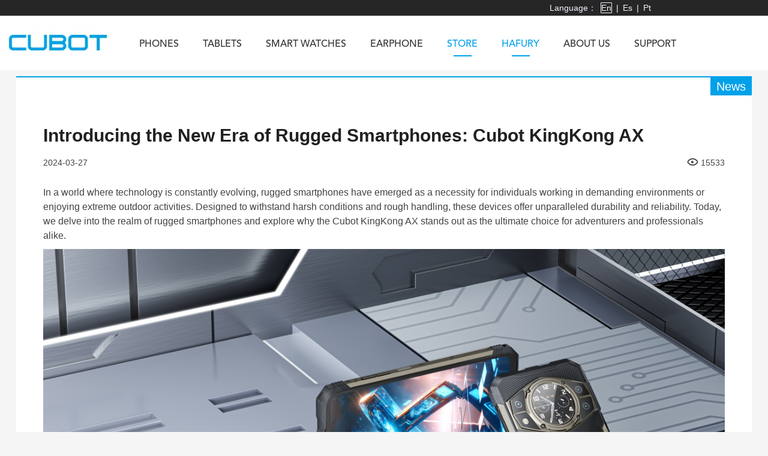

--- FILE ---
content_type: text/html; charset=utf-8
request_url: https://cubot.net/blog/detail/147
body_size: 9951
content:
<!DOCTYPE HTML>
<html xml:lang="en-IN" lang="en-IN">
<head>
	<meta http-equiv="X-UA-Compatible" content="IE=Edge">
	<meta http-equiv="Content-Type" content="text/html; charset=utf-8">
	<meta name="viewport" content="width=device-width, initial-scale=1.0">
	<title>Introducing the New Era of Rugged Smartphones: Cubot KingKong AX</title>
	<meta name="keywords" content="Rugged smartphones,Cubot KingKong AX,Outdoor activities,Extreme sports,Durability and reliability,Hazardous environments,Waterproof and dust-resistant technology,GPS navigation,Industrial settings,Adventure seekers" />
	<meta name="description" content="Discover the ultimate rugged smartphone designed for adventurers and professionals alike. Explore the world with confidence with the Cubot KingKong AX, equipped with waterproof and dust-resistant technology, GPS navigation, and more. Whether you're hiking through rugged terrain or working in challenging environments, trust the KingKong AX to keep you connected and protected every step of the way. Join the new era of rugged smartphones with Cubot KingKong AX today." />
	<link rel="stylesheet" href="/public/cubot//css/swiper.min.css">
	<link rel="stylesheet" type="text/css" href="/public/cubot/forum/css/style_1_common.css">
	<script src="/public/cubot/forum/js/jstz.min.js" type="text/javascript"></script>
	<script src="/public/cubot/forum/js/common.js" type="text/javascript"></script>
	<link rel="stylesheet" id="css_widthauto" type="text/css" href='/public/cubot/forum/css/style_1_widthauto.css'>
	<link rel="stylesheet" href="/public/cubot/css/css.css">
	<link rel="stylesheet" href="/public/cubot/css/animate.min.css">
	<link type="text/css" rel="stylesheet" href="/public/cubot/css/index.css">
	<link rel="stylesheet" href="/public/cubot/css/iconfont.css">
	<link type="text/css" rel="stylesheet" href="/public/cubot/css/comm.css">
	<link rel="stylesheet" href="/public/cubot/css/swiper.min.css">
	<link type="text/css" rel="stylesheet" href="/public/cubot/css/response.css">
	<link type="text/css" rel="stylesheet" href="/public/cubot/css/index-css.css">
	<link rel="stylesheet" type="text/css" href="/public/cubot/forum/css/oc.base.css">
	<link rel="stylesheet" type="text/css" href="/public/cubot//css/ny.css">
	<script src="/public/cubot/js/jquery.min.js"></script>
	<link rel="stylesheet" type="text/css" href="/public/cubot/forum/css/oc.index.css">
	<script src="/public/cubot/forum/js/jquery18.js" type="text/javascript"></script>
</head>
<link type="text/css" rel="stylesheet" href="/public/static/css/layui.css">
<link rel="stylesheet" href="/public/cubot/css/css.css?v=1768677073">
<!-- 引入 layui.css -->
<link rel="stylesheet" href="/public/static/css/newlayui.css">
<link rel="stylesheet" href="/public/page_css/index/header.css">
<script src="/public/cubot/js/header.js"></script>
<script src="/public/static/js/layui/dist/layui.js"></script>
<script src="/public/static/js/layer/layer.js" type="text/javascript"></script>

<!-- Global site tag (gtag.js) - Google Analytics -->
<!-- Google Tag Manager -->
<script>(function (w, d, s, l, i) {
    w[l] = w[l] || [];
    w[l].push({
        'gtm.start':
            new Date().getTime(), event: 'gtm.js'
    });
    var f = d.getElementsByTagName(s)[0],
        j = d.createElement(s), dl = l != 'dataLayer' ? '&l=' + l : '';
    j.async = true;
    j.src =
        'https://www.googletagmanager.com/gtm.js?id=' + i + dl;
    f.parentNode.insertBefore(j, f);
})(window, document, 'script', 'dataLayer', 'GTM-MG76D9BJ');</script>
<!-- End Google Tag Manager -->
<script async src="https://www.googletagmanager.com/gtag/js?id=UA-57440238-1"></script>
<script>
    window.dataLayer = window.dataLayer || [];

    function gtag() {
        dataLayer.push(arguments);
    }

    gtag('js', new Date());
    gtag('config', 'UA-57440238-1');
</script>

<!--<script>
    !function(e){if(!window.pintrk){window.pintrk = function () {
        window.pintrk.queue.push(Array.prototype.slice.call(arguments))};var
        n=window.pintrk;n.queue=[],n.version="3.0";var
        t=document.createElement("script");t.async=!0,t.src=e;var
        r=document.getElementsByTagName("script")[0];
        r.parentNode.insertBefore(t,r)}}("https://s.pinimg.com/ct/core.js");
    pintrk('load', '2613318166853', {em: '<user_email_address>'});
    pintrk('page');
</script>-->
<noscript>
    <img height="1" width="1" style="display:none;" alt=""
         src="https://ct.pinterest.com/v3/?event=init&tid=2613318166853&pd[em]=<hashed_email_address>&noscript=1"/>
    <div><img src="https://mc.yandex.ru/watch/96783989" style="position:absolute; left:-9999px;" alt=""/></div>
    <div><img src="https://top-fwz1.mail.ru/counter?id=3419430;js=na" style="position:absolute;left:-9999px;"
              alt="Top.Mail.Ru"/></div>
</noscript>
<!-- end Pinterest Tag -->
<!-- Google tag (gtag.js) -->
<script async src="https://www.googletagmanager.com/gtag/js?id=AW-11168841486"></script>
<script type="text/javascript">
    window.dataLayer = window.dataLayer || [];

    function gtag() {
        dataLayer.push(arguments);
    }

    gtag('js', new Date());
    gtag('config', 'AW-11168841486');
</script>
<!-- Google tag (gtag.js) -->
<script async src="https://www.googletagmanager.com/gtag/js?id=G-8ZZ62JQBE3"></script>
<script type="text/javascript">
    window.dataLayer = window.dataLayer || [];

    function gtag() {
        dataLayer.push(arguments);
    }

    gtag('js', new Date());
    gtag('config', 'G-8ZZ62JQBE3');
    <!-- Event snippet for 订阅 conversion page -->
    // <script>
    gtag('event', 'conversion', {'send_to': 'AW-11168841486/_OS1CPmj2aAYEI7-280p'});
</script>
<!--pixel -->


<!-- Top.Mail.Ru counter -->
<script type="text/javascript">
    var _tmr = window._tmr || (window._tmr = []);
    _tmr.push({id: "3419430", type: "pageView", start: (new Date()).getTime()});
    (function (d, w, id) {
        if (d.getElementById(id)) return;
        var ts = d.createElement("script");
        ts.type = "text/javascript";
        ts.async = true;
        ts.id = id;
        ts.src = "https://top-fwz1.mail.ru/js/code.js";
        var f = function () {
            var s = d.getElementsByTagName("script")[0];
            s.parentNode.insertBefore(ts, s);
        };
        if (w.opera == "[object Opera]") {
            d.addEventListener("DOMContentLoaded", f, false);
        } else {
            f();
        }
    })(document, window, "tmr-code");

    (function (m, e, t, r, i, k, a) {
        m[i] = m[i] || function () {
            (m[i].a = m[i].a || []).push(arguments)
        };
        m[i].l = 1 * new Date();
        for (var j = 0; j < document.scripts.length; j++) {
            if (document.scripts[j].src === r) {
                return;
            }
        }
        k = e.createElement(t), a = e.getElementsByTagName(t)[0], k.async = 1, k.src = r, a.parentNode.insertBefore(k, a)
    })
    (window, document, "script", "https://mc.yandex.ru/metrika/tag.js", "ym");

    ym(96783989, "init", {
        clickmap: true,
        trackLinks: true,
        accurateTrackBounce: true
    });
</script>


<header id="header">
    <div class="language-switcher">
        <span>Language：
            <a href="?l=en-us" class="active" >En</a> |
            <a href="?l=en-es"  >Es</a> |
            <a href="?l=en-pt"  >Pt</a>
        </span>
    </div>
    <div class="head">
        <div class="head-c">
            <div class="head-s">
                <div class="head-c-l">
                    <a href="/?l=en-us"><img src="/public/upload/logo/2025/11-18/751182318f270032bb97635ab8f9b3cd.webp" alt="CUBOT"></a>
                </div>
                <div class="head-c-r">
                    <ul>
                        <li
                                                >
                        <a href="/phone/rugged-phone?l=en-us">
                            Phones                            <p></p>
                        </a>
                        <div class="product-big-box">
                            <div class="head-c-r-b layui-tab layui-tab-brief" lay-filter="docDemoTabBrief">
                                <ul class="category-name layui-tab-title">
                                                                            <li
                                        class="phone-category active layui-this"
                                                                                    >RUGGED PHONES</li>
                                                                            <li
                                                                                    class="phone-category active"
                                                                                >SMARTPHONES</li>
                                                                    </ul>
                                <div class="product-big-box_sun layui-tab-content">
                                    <ul class="product-list-box active layui-tab-item layui-show">
                                                                                    <li>
                                                <a href="/phone/rugged-phone/KingKong-Ace-5?l=en-us">
                                                                                                            <img src="/public/upload/goods/2025/12-16/7539eb4a80d1c53f3f0b90e7c7d3790a.png" alt="">
                                                                                                        <p>KINGKONG ACE 5</p>
                                                </a>
                                            </li>
                                                                                    <li>
                                                <a href="/phone/rugged-phone/KingKongMini4?l=en-us">
                                                                                                            <img src="/public/upload/goods/2025/10-27/9bbc447d0840c26412d4310759037c77.jpg" alt="">
                                                                                                        <p>KINGKONG MINI 4</p>
                                                </a>
                                            </li>
                                                                                    <li>
                                                <a href="/phone/rugged-phone/KingKong-es-3?l=en-us">
                                                                                                            <img src="/public/upload/goods/2025/08-04/76891bac3090356c3efa222c347a8a12.jpg" alt="">
                                                                                                        <p>Kingkong ES 3</p>
                                                </a>
                                            </li>
                                                                                    <li>
                                                <a href="/phone/rugged-phone/KingKong11?l=en-us">
                                                                                                            <img src="/public/upload/goods/2025/07-31/4e2671bf22ba296b0b4a71a86f776c86.png" alt="">
                                                                                                        <p>KingKong 11</p>
                                                </a>
                                            </li>
                                                                                    <li>
                                                <a href="/phone/rugged-phone/KingKong-Power-5?l=en-us">
                                                                                                            <img src="/public/upload/goods/2025/04-15/5c313e65d62c9bc4343bf6224913f9a1.png" alt="">
                                                                                                        <p>KingKong Power 5</p>
                                                </a>
                                            </li>
                                                                                    <li>
                                                <a href="/phone/rugged-phone/KingKong-ACE-2?l=en-us">
                                                                                                            <img src="/public/upload/goods/2024/11-07/fd391c2422c4a0ac6d124a9963533f5e.png" alt="">
                                                                                                        <p>KingKong ACE 2</p>
                                                </a>
                                            </li>
                                                                                    <li>
                                                <a href="/phone/rugged-phone/KingKong-X-Pro?l=en-us">
                                                                                                            <img src="/public/upload/goods/2025/07-04/4f4261561814e35ac6f6ce18df8c5212.png" alt="">
                                                                                                        <p>KingKong X Pro</p>
                                                </a>
                                            </li>
                                                                                    <li>
                                                <a href="/phone/rugged-phone/KingKong-Power-3?l=en-us">
                                                                                                            <img src="/public/upload/goods/2025/07-04/bc1430f695982971c912879b6951473b.png" alt="">
                                                                                                        <p>KingKong Power 3</p>
                                                </a>
                                            </li>
                                                                                <div class="product-more">
                                            <a href="/phone/rugged-phone?l=en-us">View all Rugged Phones&gt;&gt;</a>
                                        </div>
                                    </ul>
                                    <ul class="layui-tab-item product-list-box active">
                                                                                    <li>
                                                <a href="/phone/smartphones/x100?l=en-us">
                                                                                                            <img src="/public/upload/goods/2025/08-22/eec1d2d1feb506c4b42340d16988bfbc.jpg" alt="">
                                                                                                        <p>X100</p>
                                                </a>
                                            </li>
                                                                                    <li>
                                                <a href="/phone/smartphones/note60?l=en-us">
                                                                                                            <img src="/public/upload/goods/2025/08-19/81f6f50e3a4a2a6ccecc44fabbbc7079.png" alt="">
                                                                                                        <p>Note 60</p>
                                                </a>
                                            </li>
                                                                                    <li>
                                                <a href="/phone/smartphones/P90?l=en-us">
                                                                                                            <img src="/public/upload/goods/2025/06-06/686ee4f5c9c36194d6cad0f0eff945cf.jpg" alt="">
                                                                                                        <p>P90</p>
                                                </a>
                                            </li>
                                                                                    <li>
                                                <a href="/phone/smartphones/A40?l=en-us">
                                                                                                            <img src="/public/upload/goods/2025/04-14/94305004b3b76f583516f61ce2241b17.png" alt="">
                                                                                                        <p>A40</p>
                                                </a>
                                            </li>
                                                                                    <li>
                                                <a href="/phone/smartphones/A30?l=en-us">
                                                                                                            <img src="/public/upload/goods/2025/07-04/7c635ba24f86d2600d1f1b5f89f7cf35.png" alt="">
                                                                                                        <p>A30</p>
                                                </a>
                                            </li>
                                                                                    <li>
                                                <a href="/phone/smartphones/A20?l=en-us">
                                                                                                            <img src="/public/upload/goods/2024/09-14/71580b4518cbd12e3ba6d610dd70c33a.png" alt="">
                                                                                                        <p>A20</p>
                                                </a>
                                            </li>
                                                                                    <li>
                                                <a href="/phone/smartphones/MAX-5?l=en-us">
                                                                                                            <img src="/public/upload/goods/2025/07-04/2de58772fedffa122cb0d93b8e7a98c5.png" alt="">
                                                                                                        <p>MAX 5</p>
                                                </a>
                                            </li>
                                                                                    <li>
                                                <a href="/phone/smartphones/X90?l=en-us">
                                                                                                            <img src="/public/upload/goods/2024/05-11/df1e8061c1844f726b21a7a05c1fe992.png" alt="">
                                                                                                        <p>X90</p>
                                                </a>
                                            </li>
                                                                                <div class="product-more">
                                            <a href="/phone/smartphones?l=en-us">View all Smartphones>&gt;</a>
                                        </div>
                                    </ul>
                                </div>
                            </div>
                        </div>
                        </li>
                        <li
                                                >
                        <a href="/tablet.html?l=en-us">
                            Tablets                            <p></p>
                        </a>
                        <div class="head-c-r-b">
                                                            <a href="/tablet/TAB-KingKong-S?l=en-us">
                                                                            <img src="/public/upload/goods/2025/09-25/e3a3be2f564ebaf706d47bf2e949d2ec.jpg" alt="">
                                                                        <p>TAB KingKong S</p>
                                </a>
                                                            <a href="/tablet/TAB-KingKong-MiNi?l=en-us">
                                                                            <img src="/public/upload/goods/2025/09-23/19136189796ede603ffa09c412e2f4e6.png" alt="">
                                                                        <p>TAB KingKong MiNi</p>
                                </a>
                                                            <a href="/tablet/TAB-65?l=en-us">
                                                                            <img src="/public/upload/goods/2025/04-23/b183dfdffd69bee10b35b3069b8db69d.png" alt="">
                                                                        <p>TAB 65</p>
                                </a>
                                                            <a href="/tablet/TAB-70?l=en-us">
                                                                            <img src="/public/upload/goods/2024/12-26/b5f06f096677c00e7cb42847e30452b6.png" alt="">
                                                                        <p>TAB 70</p>
                                </a>
                                                            <a href="/tablet/TAB-KingKong-2?l=en-us">
                                                                            <img src="/public/upload/goods/2025/07-04/825b6f9921c444b3effa1240620d8899.png" alt="">
                                                                        <p>TAB KingKong 2</p>
                                </a>
                                                            <a href="/tablet/TAB-60?l=en-us">
                                                                            <img src="/public/upload/goods/2024/02-26/66148230569c41d6949f745dd4349349.jpg" alt="">
                                                                        <p>TAB 60</p>
                                </a>
                                                            <a href="/tablet/TAB-50?l=en-us">
                                                                            <img src="/public/upload/goods/2024/02-18/d8d0aaa37a8cc2d9678d86880d062635.png" alt="">
                                                                        <p>TAB 50</p>
                                </a>
                                                            <a href="/tablet/TAB-KingKong?l=en-us">
                                                                            <img src="/public/upload/goods/2023/07-21/6b3dc3f0f1947c4d1fb9632f215d9423.png" alt="">
                                                                        <p>TAB KingKong</p>
                                </a>
                                                    </div>
                        </li>

                        <li
                                                >
                        <a href="/smart-watches.html?l=en-us">
                            Smart Watches                            <p></p>
                        </a>
                        <div class="head-c-r-b">
                                                            <a href="/wearables/GT3?l=en-us">
                                                                            <img src="/public/upload/goods/2025/03-14/1c30c26f8a2a71b89a3c4a8a40e5c612.png" alt="">
                                                                        <p>GT3</p>
                                </a>
                                                            <a href="/wearables/X3?l=en-us">
                                                                            <img src="/public/upload/goods/2025/02-17/34d53bfaa34f19dc3f66beb10b2bc151.png" alt="">
                                                                        <p>X3</p>
                                </a>
                                                            <a href="/wearables/U1?l=en-us">
                                                                            <img src="/public/upload/goods/2025/02-06/9f959fc4fdaaec840a63f291ccaa727c.png" alt="">
                                                                        <p>U1</p>
                                </a>
                                                            <a href="/wearables/GT1?l=en-us">
                                                                            <img src="/public/upload/goods/2025/07-04/a5891389a84eb822b8f36957d6f43ad1.png" alt="">
                                                                        <p>GT1</p>
                                </a>
                                                            <a href="/wearables/C29?l=en-us">
                                                                            <img src="/public/upload/goods/2024/08-07/e7dcd1b6f9fe1ada8ed2c12797032abd.jpg" alt="">
                                                                        <p>C29</p>
                                </a>
                                                            <a href="/wearables/C28?l=en-us">
                                                                            <img src="/public/upload/goods/2024/07-09/133be6d6064e89b768a299e1c002b96f.png" alt="">
                                                                        <p>C28</p>
                                </a>
                                                            <a href="/wearables/X1?l=en-us">
                                                                            <img src="/public/upload/goods/2024/02-29/13c8592cd93c059720972ecfd9fa1e5e.png" alt="">
                                                                        <p>X1</p>
                                </a>
                                                            <a href="/wearables/C20-Pro?l=en-us">
                                                                            <img src="/public/upload/goods/2023/09-14/f443841ef4d862d445fc7b529cd00e28.jpg" alt="">
                                                                        <p>C20 Pro</p>
                                </a>
                                                    </div>
                        </li>

                        <li
                                                >
                        <a href="/earphone.html?l=en-us">
                            Earphone                            <p></p>
                        </a>
                        <div class="head-c-r-b">
                                                            <a href="/earphone/vibe-r?l=en-us">
                                                                            <img src="/public/upload/goods/2025/07-18/888ae92050172c3056a5c309fbacdc32.png" alt="">
                                                                        <p>Vibe R</p>
                                </a>
                                                            <a href="/earphone/neo1?l=en-us">
                                                                            <img src="/public/upload/goods/2025/07-22/d35f7efd35aa350c8f64e8311f3db99e.jpg" alt="">
                                                                        <p>Neo 1</p>
                                </a>
                                                    </div>
                        </li>


                        <li
                        class="active"                        >
                        <a target="_blank" href="https://shop.cubot.net/">Store <p></p></a>
                        </li>
                        <li
                        class="active"                        >
                        <a target="_blank" href="https://hafury.com">Hafury <p></p></a>
                        </li>
                        <li style="position: relative;"
                                                >
                        <a href="/about?l=en-us"> About us <!--<p></p>--></a>
                        <div class="head-c-r-b2"
                                                >
                        <a href="/about?l=en-us">About Cubot</a>
                        <a href="/Giveaway?l=en-us">Giveaway</a>
                        <a target="_blank" href="/blog/27?l=en-us">Blog</a>
                        <a target="_blank" href="/news/24?l=en-us">News</a>
                </div>
                </li>

                </li>
                <li style="position: relative;"
                                >
                <a href="/platform/Support/index.html?l=en-us">Support <!--<p></p>--></a>
                <!--                <div class="head-c-r-b2">-->
                <!--                    <a href="/platform/Support/faq.html?l=en-us">FAQ</a>-->
                <!--                    <a href="/support.html?l=en-us">Download Center</a>-->
                <!--                    <a href="/contact?l=en-us">Contact Us</a>-->
                <!--                </div>-->
                </li>
                </ul>
            </div>

        </div>
    </div>
    </div>
</header>
<!-- nav_sm-->


<div class="sj_dh">
    <button id="btn" aria-label="Drop down to select tab">
        <span id="a"></span>
        <span id="c"></span>
        <span id="b"></span>
    </button>
    <div class="sj_logo">
        <a href="/platform/Index/index.html?l=en-us"><img src="/public/upload/logo/2025/11-18/751182318f270032bb97635ab8f9b3cd.webp" alt="logo"></a>
    </div>
    <div class="s_language">
        <span><img src="/public/images/header_en.png" alt="">
            <a href="?l=en-us" class="active" >En</a> |
            <a href="?l=en-es"  >Es</a> |
            <a href="?l=en-pt"  >Pt</a>
        </span>
    </div>
    <div class="s_search">
        <a href="#" class="fa fa-search sousou2"></a>
    </div>
</div>

<div class="navigation" id="dh">
    <ul class="kj">
        <li>
            <div class="t">
                <a href="javascript:;">Phones</a>
                <span class="arrow down"></span>
            </div>
            <ul class="menu">
                <li><a href="/phone/rugged-phone?l=en-us">Rugged Phones</a></li>
                <li><a href="/phone/smartphones?l=en-us">Smartphones</a></li>
            </ul>
        </li>
        <li>
            <div class="t">
                <a href="/tablet.html?l=en-us" class="label">Tablets</a>
            </div>
        </li>
        <li>
            <div class="t">
                <a href="/smart-watches.html?l=en-us" class="label">Smart Watches</a>
            </div>
        </li>
        <li>
            <div class="t">
                <a href="/earphone.html?l=en-us" class="label">Earphone</a>
            </div>
        </li>
        <li>
            <div class="t">
                <a href="https://shop.cubot.net" class="label">Store</a>
            </div>
        </li>
        <li>
            <div class="t">
                <a href="https://hafury.com" class="label">Hafury</a>
            </div>
        </li>
        <li>
            <div class="t">
                <a href="javascript:;">About us</a>
                <span class="arrow down"></span>
            </div>
            <ul class="menu">
                <li><a href="/about?l=en-us">About Cubot</a></li>
                <li><a target="_blank" href="/Giveaway?l=en-us">Giveaway</a></li>
                <li><a href="/blog/27?l=en-us">Blog</a></li>
                <li><a href="/news/24?l=en-us">News</a></li>
            </ul>
        </li>
        <li>
            <div class="t">
                <a href="/platform/Support/index.html?l=en-us">Support</a>
                <!--                <span class="arrow down"></span>-->
            </div>
            <!--            <ul class="menu">-->
            <!--                <li><a href="/platform/Support/faq.html?l=en-us">FAQ</a></li>-->
            <!--                <li><a target="_blank" href="/support?l=en-us">Download Center</a></li>-->
            <!--                <li><a href="/contact?l=en-us">Contact Us</a></li>-->
            <!--            </ul>-->
        </li>
        <li style="display: none;">
            <div class="t">
                <a href="javascript:;">Blog</a>
                <span class="arrow down"></span>
            </div>
            <ul class="menu">
                <li><a target="_blank" href="/blog?l=en-us">Blog</a></li>
                <!--   <li><a href="/platform/Program/index.html">Program</a></li>-->
            </ul>
        </li>

    </ul>
</div>


<body id="nv_forum" class="pg_viewthread">
<style>
	.subTitleBox{font-size: 20px;padding: 0 10px;color: #fff;background-color: #00a1e9;float: right;line-height: 30px;}
	.xm-main-area{width: 866px;box-sizing: border-box;border-top: 2px solid;border-color: #00a1e9;}
	.post-z{width: 120px;float: left;}
	.auth-avatar{width: 90px;height: 90px;border-radius: 50%;overflow: hidden;margin-right: 30px;}
	.auth-title{width: 90px;margin-top: 10px;font-size: 16px;line-height: 1.2;text-align: center;}
	.post-y/*width: 656px;*/float: right;font-size: 18px;
	.pcb img{max-width: 100%;}
	.t_fsz{min-height: 100px;}
	/*.t_fsz{line-height: 90px;}*/
	body{background-color: #f5f5f5;}
	.interbar{background: #fff;}
	.xm-fixed-box.xm-fixed{left: 53%;}
	.fast .title {background: #ccc;margin: 10px 0;}
	.fast .title h3 {text-align: left;height: 40px;line-height: 40px;padding-left: 15px;font-size: 18px;}
	#tijiao {font-size: 13px;padding: 8px 20px;background: #00a1e9;color: #fff;margin-top: 10px;border: none;display: inline-block;margin-right: 20px;}
	.blog-z-b2-b{margin-bottom: 10px;border-bottom: 1px solid;padding: 20px 0;}
	.xm-side-box .featured-box h4{padding: 0 15px;}
	#hd{z-index: 99999;}
	.user-image-info{display: none;}
	/**
    投票
    **/
	.form-poll .pbg {height: 3px;overflow: hidden;margin-top: 3px;}
	.pcht{width: 100%;}
	.pollsubmit {border:none;display: inline-block;width: initial;padding: 0 10px;min-width: 110px;height: 36px;line-height: 36px;border-radius: 4px;margin: 15px auto 0;color: #fff;background: #00a1e9;
	}
	.submitArea{text-align: center;}
	.xm-main-area{width: 100%;}
	.content h1{margin: 0.67em 0;font-weight: 600;color: #212121;font-size: 3em;}
	.thread-info span{font-size: 14px;}
	.pcb {
		clear: left;
		margin-right: 0px;
		margin-top: 30px;
	}
	.pcb p{font-size: 16px;
		line-height: 1.5;}
	.pcb img{margin: 10px auto;}
	.pcb h1{font-size: 28px;margin: 20px auto;font-weight: bold;}
	.pcb h2{font-size: 26px;margin: 20px auto;font-weight: bold;}
	.pcb h3{font-size: 24px;margin: 20px auto;font-weight: bold;}
	/*a{color: revert;text-decoration: underline;}*/
	@media screen and (max-width: 1000px){
		.xm-subject{padding: 0 10px;}
		.xm-side-box{display: none;}
		.user-image-info{display: block;}
		#fast2{margin: 0 15px;}
		.head-image{width: 1.375rem;height: 1.375rem;display: block;float: left;margin-right: .5rem;position: relative;}
		.head-image img{width: 100%;height: 100%;border-radius: 2.0833rem;}
		.owner-name{font-size: 18px;line-height: 21px;}
		.xm-header.fixed .top{background-color:unset}
	}
</style>
<header id="J_header" class="xm-header fixed">
	<div class="top">
		<a id="zhuye" href="/platform/Forum/index.html"><img src="/public/cubot/forum/image/zy.png"></a>
		<a href="/platform/Forum/cate.html" style="color: #fff;font-size: 25px;line-height: 70px;"></a>
	</div>
</header>
<div id="wp">
	<div class="xm-content">
		<div class="container cl">
			<script type="text/javascript" src="/public/cubot/forum/js/smilies.js"></script>
			<script type="text/javascript" src="/public/cubot/forum/js/forum_viewthread.js"></script>
			<div class="xm-main-area fixsubthread z">
				<p class="subTitleBox">News</p>
				<div class="xm-box xm-subject">
					<div id="ct" class="wp cl">
						<div id="postlist" class="pl" style="">
							<div class="subject-info">
								<div class="content">
									<h1 class="subject" id="J_shareTitle">
										<span id="thread_subject">Introducing the New Era of Rugged Smartphones: Cubot KingKong AX</span>
									</h1>
									<div class="thread-info cl">
										<div class="z">
											<span>2024-03-27</span>
										</div>
										<div class="y">
											<span><i class="icon-view"></i> 15533</span>
											<!--<span><i class="icon-comment"></i> </span>-->
										</div>
									</div>
								</div>
							</div>
							<div class="subject-content first-floor">
								<div id="post_15432072">
									<div id="pid15432072" class="plhin" summary="pid15432072">
										<div>
											<div class="cl">
												<div class="pct post-content post-y">
													<div class="pcb">
														<!--内容-->
														<p>In a world where technology is constantly evolving, rugged smartphones have emerged as a necessity for individuals working in demanding environments or enjoying extreme outdoor activities. Designed to withstand harsh conditions and rough handling, these devices offer unparalleled durability and reliability. Today, we delve into the realm of rugged smartphones and explore why the Cubot KingKong AX stands out as the ultimate choice for adventurers and professionals alike.<img src="/public/upload/article/2024/03-26/20d49df1af574cda1af28ee18e1f76fb.jpg" title="" alt=""/></p><p><strong>What is a Rugged Phone?</strong></p><p>Rugged smartphones are specially engineered to endure extreme weather conditions, temperature fluctuations, accidental drops, and rough handling. They are ideal for outdoor enthusiasts, professionals working in challenging environments, and individuals participating in extreme sports. From waterproofing and dust resistance to built-in GPS and compass features, rugged phones are equipped with advanced functionalities to ensure optimal performance in any situation.</p><p><br/></p><p><strong>Distinguishing Features of Rugged Phones:</strong></p><p>Compared to traditional smartphones, rugged phones boast unique features tailored for outdoor activities and hazardous environments. These include waterproof and dust-resistant technology, built-in flashlights, two-way radio functionality, walkie-talkie capability, GPS navigation, and compass tools. Whether you&#39;re hiking through rugged terrain or working in a demanding industrial setting, a rugged phone provides the reliability and durability you need to stay connected and productive.<img src="/public/upload/article/2024/03-26/d392799ea341894ed0c34d6e0a80b512.jpg" title="" alt=""/></p><p><strong>Who Uses Rugged Phones?</strong></p><p>Rugged mobile devices are utilized across a wide range of industries, including oil and gas, mining, defense, aviation, chemical, pharmaceutical, and more. Professionals in these sectors rely on rugged phones to withstand the rigors of their work environments and maintain communication and productivity in challenging conditions. Additionally, outdoor enthusiasts and adventure seekers appreciate the durability and functionality of rugged smartphones during their outdoor pursuits.</p><p><br/></p><p><strong>Why Choose Cubot KingKong AX?</strong></p><p>As a leading provider of rugged smartphones, Cubot sets the standard for durability, performance, and innovation. The Cubot KingKong AX combines sleek design with rugged construction to deliver a device that can withstand the toughest challenges. With features such as waterproofing, dust resistance, a built-in flashlight, GPS navigation, and more, the KingKong AX is the ultimate companion for adventurers and professionals alike. Whether you&#39;re exploring remote landscapes or tackling demanding tasks, trust the Cubot KingKong AX to keep you connected and protected every step of the way.<img src="/public/upload/article/2024/03-26/77c072252d8ca558b7924a62c4f9fd2d.jpg" title="" alt=""/></p><p><strong>Conclusion:</strong></p><p>In a world where durability and reliability are paramount, <a href="https://cubot.net/smartphones/KingKong-AX" target="_blank">Cubot KingKong AX</a> stands tall as the epitome of rugged smartphones. With its robust construction, advanced features, and unwavering performance, the <a href="https://cubot.net/KingKong-AX-global-launch" target="_blank">KingKong AX</a> is the ideal choice for individuals who demand more from their mobile devices. Explore the world with confidence and choose the Cubot KingKong AX for your next adventure or professional endeavor.</p><p><span class="lark-record-clipboard"></span></p><p><br/></p>														<!--内容结束-->
																								</div>

									</div>
								</div>
							</div>


						</div>

					</div>
				</div>
				<!--评论开始-->
				<div class="subject-content other-floor" id="ajax_list">
				</div>
			</div>
		</div>
	</div>


	<div class="xm-pagenav">
	</div>
</div>
</div>
<!--右边-->
<script src="/public/cubot/js/footer.js"></script>
<div class="cubot_footer_link">
    <div class="cubot_footer_mc">
        <div class="shopify-section">
            <div class="mzt-newsletter">
                <div class="newsletter-section">
                    <div class="sbut">
                        <p style="font-family: Avenir Heavy;font-size: 18px;color: #fff;">
                            GET THE LATEST UPDATES:</p>
                        <form class="rd-mailform rd-mailform-custom" method="post">
                            <div class="row-20">
                                <div class="cou">
                                    <!-- <label class="form-label-outside">邮箱</label> -->
                                    <div class="form-wrap form-wrap-inline">
                                        <input class="form-input" id="forms-current-to" type="text" name="email_foot"
                                               placeholder="Enter Your Email">
                                        <span>
                                            <button class="button button-block button-primary button-nina" id="submit"
                                                    type="button">></button>
                                        </span>
                                        <p class="error" style="display: none;color:red;font-size:13px;height: 0px">
                                            Please enter email number</p>
                                    </div>

                                </div>
                            </div>
                        </form>
                    </div>
                </div>
            </div>
        </div>

        <ul class="footer_ul oz">
                            <li>
                    <dl>
                        <dt  >
                            PRODUCTS                        </dt>

                                                    <dd> <a href="/phone/rugged-phone/KingKong-X-Pro">
                               KingKong X Pro                            </a>
                            </dd>
                                                    <dd> <a href="/phone/rugged-phone/KingKong-ES">
                               KingKong ES                            </a>
                            </dd>
                                                    <dd> <a href="/phone/smartphones/MAX-5">
                               MAX 5                            </a>
                            </dd>
                                                    <dd> <a href="/phone/smartphones/A30">
                               A30                            </a>
                            </dd>
                                            </dl>
                </li>
                            <li>
                    <dl>
                        <dt  >
                            ABOUT US                        </dt>

                                                    <dd> <a href="/about">
                               About Cubot                            </a>
                            </dd>
                                                    <dd> <a href="/giveaway">
                               Giveaway                            </a>
                            </dd>
                                                    <dd> <a href="/blog/27">
                               Blog                            </a>
                            </dd>
                                                    <dd> <a href="/news/24">
                               News                            </a>
                            </dd>
                                            </dl>
                </li>
                            <li>
                    <dl>
                        <dt  >
                            TERMS &amp; POLICY                        </dt>

                                                    <dd> <a href="/platform/About/privacy.html">
                               Shipping Policy                            </a>
                            </dd>
                                                    <dd> <a href="/refund-policy.html">
                               Return &amp; Refund Policy                            </a>
                            </dd>
                                                    <dd> <a href="/warranty">
                               Warranty Policy                            </a>
                            </dd>
                                                    <dd> <a href="/platform/About/terms">
                               Terms of Service                            </a>
                            </dd>
                                            </dl>
                </li>
                            <li>
                    <dl>
                        <dt  >
                            SUPPORT                        </dt>

                                                    <dd> <a href="/platform/Support/faq.html">
                               FAQ                            </a>
                            </dd>
                                                    <dd> <a href="/support.html">
                               Download Center                            </a>
                            </dd>
                                                    <dd> <a href="/contact">
                               Contact Us                            </a>
                            </dd>
                                                    <dd> <a href="/platform/Support/index">
                               Support Center                            </a>
                            </dd>
                                            </dl>
                </li>
                    </ul>

        <div class="cubot_footer_mc-r">
            <dl>
                <dt>FOLLOW US ON</dt>
                <dd>
                <ul>
                    <li><a href="https://www.tiktok.com/@cubot__official" rel="nofollow" target="_blank" class="tiktok"></a>
                    </li>
                    <li><a href="https://www.instagram.com/cubotdirect/" rel="nofollow" target="_blank"
                           class="instagram"></a></li>
                    <li><a href="https://vk.com/cubotphones" rel="nofollow" target="_blank" class="vk"></a></li>
                    <li><a href="https://www.facebook.com/CUBOTOFFICIAL/" rel="nofollow" target="_blank"
                           class="facebook"></a></li>
                    <li><a href="https://www.youtube.com/channel/UCoqskuKNdUl655V__pfuJ0Q" rel="nofollow" target="_blank"
                           class="youtube"></a></li>
                    <li><a href="https://twitter.com/cubotphone" rel="nofollow" target="_blank" class="Twitter "></a></li>
                    <li><a href="https://www.linkedin.com/company/cubot/" rel="nofollow" target="_blank"
                           class="LinkedIn "></a></li>
                </ul>
                </dd>
            </dl>
        </div>

    </div>
    <div class="footer_copyright  mar_top_20 hui_666 " style="text-align: center;">
        <p>Copyright © SHENZHEN HUAFURUI TECHNOLOGY CO.,LTD All rights reserved.</p>

    </div>
    <div>
        <center><a style="color:#6b6a6a;" href="https://beian.miit.gov.cn" rel="nofollow">粤ICP备15080743号</a>
        </center>
    </div>
</div>

<div class="db_bottom" style="display: none;">
    <ul>
        <li
                ><a href="/platform/Index/index.html">
        <i class="iconfont icon-xiazai44"></i>
        <span>Home</span>
    </a></li>
        <li
                ><a href="/smartphones">
        <i class="iconfont icon-chanpinzhongxinS"></i>
        <span>PRODUCTS</span>
    </a></li>
        <li
                ><a href="/platform/Support/warranty.html">
        <i class="iconfont icon-lianxiwomen"></i>
        <span>Support</span>
    </a></li>
        <li
                ><a href="/platform/User/index.html">
        <i class="iconfont icon-gerenzhongxin"></i>
        <span>Profile</span>
    </a></li>
    </ul>
</div>

<!-- 客服 -->
<div class="cndns-right" style="display: none;">
    <div class="cndns-right-meau meau-sev meau-top">
        <a href="javascript::" id="goToTop" class="cndns-right-btn" onclick="topBack()">
        </a>
    </div>
</div>
<!--<script src="/public/static/js/layer/layer.js" type="text/javascript"></script>-->

<script type="text/javascript" src="/public/cubot/forum/js/seditor.js"></script>


<!--<script type="text/javascript" src="/public/cubot/forum/js/base.js"></script>-->
<!--<script type="text/javascript" src="/public/cubot/forum/js/viewthread.js"></script> -->
</body>

</html>






--- FILE ---
content_type: text/css
request_url: https://cubot.net/public/cubot/css/css.css
body_size: 16341
content:
*{margin:0;padding:0;}
li,a,i{text-decoration:none;list-style:none;font-style:normal;}
.body_bj{background:#f7f7f7;}
/*国家*/

@font-face
{
	font-family: Avenir Black;
	src: url('../font/Avenir95-Black.ttf');
	font-display: swap;
}
@font-face
{
	font-family: Avenir Medium;
	src: url('../font/AvenirLTStd-Medium.otf');
	font-display: swap;
}
@font-face
{
	font-family: Avenir Roman;
	src: url('../font/AvenirLTStd-Roman.otf');
}

@font-face
{
	font-family: Avenir Light;
	src: url('../font/Avenir Light.ttf');
	font-display: swap;
}

@font-face
{
	font-family: Avenir Heavy;
	src: url('../font/Avenir Heavy.ttf');
	font-display: swap;
}

@font-face
{
	font-family: Aileron BlackItalic;
	src: url('../font/Aileron-BlackItalic-3.ttf');
}

@font-face
{
	font-family: OPPOSans-B;
	src: url('../font/OPPOSans-B.ttf');
}

@font-face
{
	font-family: OPPOSans-H;
	src: url('../font/OPPOSans-H.ttf');
}

@font-face
{
	font-family: OPPOSans-L;
	src: url('../font/OPPOSans-L.ttf');
}

@font-face
{
	font-family: OPPOSans-M;
	src: url('../font/OPPOSans-M.ttf');
}

@font-face
{
	font-family: OPPOSans-R;
	src: url('../font/OPPOSans-R.ttf');
}
@font-face
{
	font-family: bahnschrift;
	src: url('../font/bahnschrift.ttf');
}

select#mySelect {
	border: 1px solid #ccc;
	vertical-align: middle;
	/*margin-bottom: 13px;*/
	/*padding: 4px 4px;*/
	outline: none;
	border-radius: 15px;
	background: #fff;
	color: #333;
	opacity: 0.8;
	cursor: pointer;
}/* color:#FF543D;*/
select#mySelect option {
	color: #000;
	padding: 0px 10px;
}
select#mySelect:hover {
	opacity: 1.0;
}
.product-icon{width: 100px;height: 139.13px!important;position: relative;}
.product-icon img{position: absolute;bottom: 0;left: 0%;transition: all .3s ease;}
.head-c-r-b a:hover .product-icon img:first-child{left: 50%;opacity: 1!important;}
.head-c-r-b a:hover .product-icon img:nth-child(2){left: 0;opacity: 1!important;}
.head-c-r-b a:hover .product-icon img:nth-child(3){left: -50%;opacity: 1!important;}
.gig{width: 100%;height: 30px;background-color: #333;}
.zj{width: 1235px;margin: 0 auto;/*overflow:hidden;*/}
.left{height: 30px;float: left;color:#fff;}
.left p{line-height: 30px;color:#c0c2c3;}
.reat{height: 30px;display:flex;float:right;justify-content:flex-end;}
.search_box{float:right;margin-top:3.5px}
.reat>p{float:left;margin-right:10px;}
.reat>p button{border:none;background:#514e4e;padding:7.5px;cursor:pointer;color: #fff;font-weight: bold;}
.denlu{   /*width: 30px;*/
	/*height: 30px;*/
	/*line-height: 20px;*/
	margin-right: 10px;cursor: pointer;position:relative;text-align:center;float:left;margin-top:3px;}

.denlu>img{/*height: 20px;*/width:20px;float:left}
.denlu:hover ._16CfnurB7S{display:block;}
._16CfnurB7S{
	position: absolute;width:150px;right:-63px;-webkit-transition: .4s;transition: .4s;overflow: hidden;z-index: 10;background: #f6f6f6;font-size: 14px;text-align: left;display:none;top:27px;z-index:101;}
._16CfnurB7S ul{padding:10px 10px 0px 10px;
	margin: 0;
	list-style: none;}
._16CfnurB7S li{    color: #fff;
	line-height: 2.5rem;
	border-bottom: 1px solid rgba(50,50,50,.2);
	display: table;
	width: 100%;
	right: -60px;
}
._16CfnurB7S li:last-child{border:none;}
._16CfnurB7S img{
	width: 15px;
	margin-right: 10px;
	vertical-align: middle;
}
.lin{background: #00aaff;height: 2px;display: block;width: 0;transition: 0.5s;}
/*.nav li:hover .lin{width: 100%;}*/
#header{/*width: 1080px;margin: 0px auto;*/}
._1Z5Aqu0Zwn{font-weight: bold;color: #34AEE7;}
.false{font-weight: bold;color: #333;}
._1Z5Aqu0Zwn span{vertical-align: middle;}
.false:hover{color:#34AEE7;}
.tag a{display: inline-block!important;padding: 5px 15px!important;background: #212629;margin: 3px!important;font-size: 14px!important;font-family: Avenir Light;color: #908d8e!important;}

.yh{background:#00a1ea;text-align:center;}
.yh-s{width:1250px;margin:0 auto;position:relative;}
.yh-s a{color:#fff;font-size:30px;display:block;padding:10px 0}
.yh-s span{float:right;font-weight:bold;position: absolute;right:-20px;cursor:pointer;color:#fff;font-size:25px;line-height:60px;top:0;z-index:100;}

/*导航开始*/
.head{}
.head-s{width:1238px;margin:0 auto;}
.head-c{padding:5px 0;/*border-bottom:#e4e4e4 1px solid;*/background:#fff;height:80px;}
.head-c-l{float:left;margin-top:10px;width: 20%;}
.head-c-l a{}
.head-c-l a img{}
.head-c-c{float:left;font-size:25px;margin-left:30px;color:#baace4;margin-top:15px;padding-left:30px;border-left:1px solid #baace4;}
.head-c-c span{display:block;/*margin-left:4em;*/}
.head-c-r{float:right;margin-top:33px;width: 75%;}
.head-c-r ul{}
.head-c-r ul li{float:left;/*position:relative;*/margin-left:40px;}
.head-c-r ul li>a{position:relative;display:block;font-size:16px;padding-bottom:30px;font-weight: bold;text-transform: uppercase;font-family:Avenir Medium;}
.head-c-r ul li>a p{position:absolute;height:2px;bottom:20px;background:#00a1ea;width:0;}
.head-c-r ul .active>a p{width:30px;left:50%;margin-left:-15px;transition:all 0.5s;}
.head-c-r ul .active>a{color:#00A1E9;}
/*.head-c-r ul .active>a{color:#00A1E9;font-family:Avenir Black;}*/
.head-c-r ul li:hover >a p{width:30px;left:50%;margin-left:-15px;transition:all 0.5s;}
.head-c-r ul li:hover >a{color:#00A1E9;}
.head-c-r-b{z-index:10000;height: 0;display: block;position: absolute;overflow: hidden;left: 0;top: 85px;width: 100%;background-color: #fff;box-shadow: 0 15px 30px rgba(0,0,0,.1);transition: height .3s ease;text-align:center}
.head-c-r ul li:hover div{display:block;height: auto;z-index: 99;}
.head-c-r-b a{display:inline-block;padding:10px 15px;margin:10px;}
.head-c-r-b a img{width:100px;}
.head-c-r-b a p{font-size:14px;margin-top: 5px;font-family: Avenir Medium;}
.head-c-r-b a:hover img{opacity:0.8;}
.head-c-r-b a:hover p{color: #00A1E9}
.head-c-r-b2{display: none; width:150px;right:-45px;text-align:center;position:absolute;background:#eeeeee;top:35px;height: auto!important;transition: height .3s ease;}
.head-c-r-b2 a{padding-bottom:5px;display:block;padding: 10px;background-color: #fff;text-align: center;font-size: 14px;color: #c1c1c1;margin: 10px;font-family: Avenir Roman;}

.head-c-r-b2 a p{position:absolute;height:1px;bottom:0px;background:#ccc;width:100%;}
.head-c-r-b2 a:hover p{background:#00A1E9;}
.head-c-r-b2 a:hover{background-color: #bababa;color: #fff;}
.category-name {margin: 0 auto;padding-top: 30px;}
.product-list-box{text-align: center;}
.product-list-box li{float: none!important;width: auto;margin: 0 auto;margin-left: 0px!important;display: inline-block;}
.product-list-box a p{font-size: 14px;margin-top: 5px;font-family: Avenir Medium;width: 100% !important;background: none!important;height: auto!important;position: static!important;}
.product-list-box li:hover a p{margin-left:0!important;}

.head-b{background:#00a1e9;}
.head-b ul{text-align:center;display: flex;align-content: stretch;-webkit-align-content: stretch;}
.head-b ul li{float:left;width:20%;text-align:center;position:relative;}
.head-b ul li>a{line-height:60px;color:#fff;transition:all 0.5s;display:block;font-size:18px;}

.head-b ul li>a:hover{background:#c0bfbf;color:#fff;}
.head-b ul li>a.active{background:#c0bfbf;color:#fff;}
.head-b ul li button{background:none;border:none;outline:none;font-size:20px;line-height: 45px;margin:7.5px 0px;padding: 0 40px;border-radius: 4px;background:#c0bfbf;color: #fff;transition: all .36s ease;}
.head-b ul li button:hover{background:#c0bfbf;cursor:pointer;transition: all .36s ease;}
.head-b-b{position:absolute;top: 100%;left: 0;overflow: hidden;
	visibility: hidden;opacity: 0;transition: all .36s ease;width:100%;height: auto;
	z-index: 199;background-color: #FFF;box-shadow: 0 13px 42px 11px rgba(0,0,0,.05);/*border-top: 2px solid #00a1e9;*/}
.head-b ul li:hover .head-b-b{opacity: 1;
	visibility: visible; }
.head-b-b a{display:block;text-align:left;font-weight: 500;
	color: #666;
	padding: 10px 15px;
	line-height: 22px;
	display: block;
	transition: all .2s ease-in-out;
	font-size: 14px;}
.head-b-b a:hover{background-color: #F9F9F9;
	padding-left: 24px;
	color: #00a1e9;}
.head-b-b2{/*position:fixed;*/width:1235px;z-index:100;/*top:182px;*/background:#fff;}
.head-b-b2 ul{width:1350px;margin:0 auto;overflow:hidden;}
.head-b-b2 ul li{text-align:center;float:left;width:auto;margin-right:30px;}
.head-b-b2 ul li a{display:block;}
.head-b-b2 ul li a:hover{background:none;}
.head-b-b2 ul li a img{display:block;margin:0 auto;width:60px;}
.head-b-b2 ul li a p{color:#333;text-align:center;line-height:30px;font-size:10px;}
/*导航结束*/

/*手机导航*/
/*nav_sm*/
.sj_dh{background-color: #fff;height:50px;position:fixed;top:0;width:100%;z-index:10000;display:none;}
#btn {background: none;border: none;outline: none;display: inline-block;z-index: 100;cursor: pointer;width:10%;position:fixed;top:10px;right:15px;}
#btn span{display: block;width: 20px;height: 1px;background: #222;margin: 6px 0px;transition: all 0.5s;}
#btn .one{transform-origin: left center;transform: rotate(45deg);background: #222;}
#btn .two{transform-origin: left bottom;transform: rotate(-45deg);margin-top: 5px;background: #222;}
#btn #c{transition: all 0.5s;}
.sj_logo {text-align:center;height:50px;line-height: 50px; padding: 3px 0;float:left;margin-left:15px;}
.sj_logo a{display:block;width:100%;text-align:center;}
.sj_logo a img{max-width:100%;height:30px;}
.en{text-align: center;}
.en a{padding:0 10% ;}

.navigation{width: 100%;top:50px;height: 100%;background: #fff;position: fixed;left: 0;top: -100%;z-index: 99;transition: all 0.5s;overflow:auto;}
.kj{padding: 0px 10px;overflow: auto;}
.kj>li{width:100%;line-height:50px;border-bottom: 1px solid #cecbcb;}
.kj>li:nth-child(1){margin-top:50px;}
.kj .t{padding-left:10px;}
.kj li .t{line-height:50px;font-size:14px;}
.kj li div.t .arrow.up {
	background-image: url(../images/xx.png);
	transform: rotate(180deg);}
.kj li div.t .arrow.down {background-image: url(../images/xx.png);}
.kj li .t .arrow {display:block;width: 31px;height: 32px;background: no-repeat 0 center;float: right;margin-top: 9px;margin-right: 10px;transition: all 0.1s;background-image: url(../images/logo.png);}
.kj li ul li {color: #727272;line-height: 40px;}
.kj li ul li {color: #727272;line-height: 40px;}
.kj li .menu li a {color: #666;}
.kj li a{font-size:14px;font-weight:bold;color:#222;}
.kj li a:hover{color: #222;}
.menu{display:none;}
.menu li{}
.menu li a{padding-left:20px;}
.kj li ul li a {display: block;border-top: 1px solid #d3d3d3;}
.label{padding: 0;}
.sdfs{width:100%;height:500px;background:#f00;}
.s_search{display: inline-block;z-index: 100;cursor: pointer;width:10%;position:fixed;top:15px;right: 1%;text-align:center;}
.s_search a{color: #222;font-size: 18px;}
.nav_active>a{color: #007f82 !important;}
/*Search*/
/*手机导航结束*/



/*底部信息*/
.cubot_footer_link {
	padding-top:0px;  margin-top:0;
	background: #262626;
	padding-bottom: 60px;
	//position: relative;
}
.cubot_footer_link .cubot_footer_mc {
	overflow: hidden;
	zoom: 1;
}
.cubot_footer_link ul.footer_ul {
	padding-top: 60px;
	width: 80%;
	float: left;
}
.cubot_footer_link ul.footer_ul li {
	width: 20.35%;
	float: left;
	color: #fff;
	padding: 0 20px;
}
.cubot_footer_link ul.footer_ul li a {
	display: block;
	color: #898989;
	padding: 3px 0;
	font-size: 1.3rem;
}
.cubot_footer_link ul.footer_ul li a:hover {
	color: #fff;
}/*color:#ff543d;*/
.new_foot div:nth-child(1){width: 25%;
	display: inline-block;}
.new_foot div:nth-child(2){float: right;
	padding-left: 10px;    width: 175px;}
.new_foot div:nth-child(2) p{margin-top: 10px;font-family: Avenir Roman}
.new_foot div:nth-child(2) span{font-family: 'Avenir Light';    display: -webkit-box;-webkit-box-orient: vertical;-webkit-line-clamp: 1;overflow: hidden;}
.cubot_footer_link ul.footer_ul li dt {
	font-size: 18px;
	padding-bottom: 12px;
	font-weight: bold;
	font-family: Avenir Heavy;
}
.new_foot{height: 60px;}
.cubot_footer_link .soial_media {
	width: 218px;
	float: left;
	margin-top: 60px;
}/*position:absolute; right:0px; width:230px; top:60px; */
.cubot_footer_link .soial_media strong {
	text-align: left;
}
.cubot_footer_link .ico_list {
	height: 26px;
	overflow: hidden;
	zoom: 1;
	margin-top: 10px;
}
.cubot_footer_link .ico_list a {
	display: block;
	width: 26px;
	height: 26px;
	float: right;
	margin-left: 10px;
	transition: all ease-in 0.2s;
	-webkit-transition: all ease-in 0.2s;
	-moz-transition: all ease-in 0.2s;
}

.footer_copyright {
	border-top: 1px solid #3c3a3a;
	padding-top: 20px; padding-left: 1rem; padding-right: 1rem;
	font-size: 1.2rem;
}
.cubot_footer_mc {
	position: relative;
	width: 1300px!important;
}
/*底部结束*/

/*客服开始*/
.cndns-right {
	position: fixed;
	right: 5px;
	bottom: 10%;
	margin-top: -100px;
	z-index: 100;
	bottom: 150px;
}
.cndns-right-meau {
	position: relative;
}
.cndns-right-btn {
	width: 48px;
	height: 48px;
	border-radius: 50%;
	text-align: center;
	display: block;
	margin-bottom: 6px;
	position: relative;
}
.cndns-right-btn {
	border-color: #00a1e9;
	background: url(../images/top_xs.png) no-repeat #00a1e9 center;
}
/*客服结束*/

/*手机底部按钮开始*/
.db_bottom{position: fixed;bottom: 0;left: 0;background-color: #00a1e9;width: 100%;z-index: 998;display:none;box-shadow:1px 1px 10px #908787}
.db_bottom ul li{float: left;width: 25%;text-align: center;padding: 5px 0;border-right:1px dashed rgba(238, 238, 238, 0.2);box-sizing:border-box;
}
.db_bottom ul li.active{background:#fff;}
.db_bottom ul li.active a{color:#00a1e9;}
.db_bottom ul li:last-child{border: none;}
.db_bottom ul li a{color: #fff;}
.db_bottom ul li i{display: block;padding-bottom: 2px;font-size: 18px;}
.db_bottom ul li span{font-size: 14px;}
/*手机底部按钮结束*/

/**产品列表页面**/
.product_box{display: flex;flex-wrap: wrap;overflow: hidden;justify-content: center;}
.product_box_sun{width: 48%;background: #fff;margin: 12px;border-radius: 15px;display: flex;justify-content: center;align-items: center;height: 400px;transition: all 0.5s;}
.product_box_sun div:nth-child(1){text-align: left;width: 35%;}
.product_box_sun div:nth-child(1) h4{padding: 10px 0;font-family: Avenir Black!important;font-size: 26px;font-weight: bold;}
.product_box_sun div:nth-child(1) p{font-size: 16px;font-family: Avenir Light;margin-bottom: 0%;}
/*.product_p p:nth-child(3){margin-bottom: 35%!important;}*/
.product_box_sun div:nth-child(1) a{    font-weight: bold;font-family: Avenir Medium;font-size: 12px;margin-top: 30%;width: 42%;background: #fff;cursor: pointer;border-radius: 15px;border: #333 1px solid;margin-right: 5%;padding: 6px 10px;color: #333;}
.product_box_sun div:nth-child(2){width: 300px;}
.new_product a{font-size: 12px;margin-top: 0;width: 27%;background: #fff;cursor: pointer;border-radius: 10px;border: #333 1px solid;padding: 4px 10px;text-align: center;color: #333;font-weight: bold;font-family: Avenir Light;display: inline-block!important;}
.new_product a:nth-child(2){margin-right: 2%;margin-bottom: 10%;}
.new_product a:nth-child(3){margin-left: 2%;}
.pruduct_box_ny{margin-top: 10%;}
.product_box_sun_a{border: none!important;margin: 0 auto!important;padding: 0!important;}
.product_box_sun_p{margin-bottom: 35%!important;}
@media screen and (max-width: 1440px){
	.product_box_sun div:nth-child(1){width: 38%;}
}
@media screen and (max-width: 1000px){
	.sj_dh{display:block;}
	.head,.gig,.yh{display:none;}
	.bann .swiper-pagination-bullet{width:5px;height:5px;}
	.cubot_footer_link ul.footer_ul{padding-top:10px;}
	.cndns-right-btn{width:35px;height:35px;background-size:90% 90%;}
	.cndns-right{bottom:100px;}
	.db_bottom {
		display: block;
	}
	.bann{margin-top: 50px;}
	.cubot_footer_mc{width: 90% !important}
	.new_foot div:nth-child(1){width: 40%;}
	.new_foot{height: auto;}
	.new_foot div:nth-child(2) span{
		-webkit-line-clamp: 3;
	}
	.product_box_sun{width: 100%;}
	.product_box_sun div:nth-child(1){margin-left: 20px;}
	.product_box_sun_a1{display: block;width: 50%!important;margin-top: 15%!important;}
}

--- FILE ---
content_type: text/css
request_url: https://cubot.net/public/cubot/css/index.css
body_size: 19007
content:
body{margin:0;padding:0;}
a,li{list-style:none;text-transform:none;}
.top_menu {
	padding-top: 0rem;
	/*overflow: hidden;*/
	zoom: 1;
}
.nav_mc {
	/*position: relative;*/
	/*width: 99%;*/
	width: 1235px;
	margin: 0 auto;
	display: flex;
	justify-content:space-between;
}
.nav_mc h1.logo {
	z-index: 10;
	margin: 0 !important;
	padding: 0 !important;
}
.nav_mc h1.logo a {
	display: block;
}
img {
	max-width: 100% !important;
	
}
/*导航*/
.top_menu .nav_mc ul.nav {
	width: 100%; 
	z-index: 20;
	right: 0px;
	display: -webkit-box;
	display: -moz-box;
	display: -ms-flexbox;
	display: -webkit-flex;
	display: flex;
	justify-content: flex-end;
} /* right:210px; modify time 10:28*/
.top_menu .nav_mc ul.nav>li {
	padding-top: 0.4rem;
	width: 150px;
	position:relative;
}
.top_menu .nav_mc ul.nav  ul li a{text-align:left!important;}
.top_menu .nav_mc ul.nav li ul{display:none;position:absolute;z-index:100;left:0;}
.top_menu .nav_mc ul.nav li ul a{line-height:30px;}
.top_menu .nav_mc ul.nav li:hover ul{display:block}

.zuyon_left{max-width: 40%;}
.zuyon_right{    text-align: left;margin-left: 20px;}
.zuyon_right p:nth-child(1){font-family: Avenir Medium;font-size: 18px;}
.zuyon_right span{font-family: "Avenir Light";font-size: 14px;}
.zuyon_rightp2 {font-family: "Avenir Light";font-size: 14px;margin-top: 10px;}


.top_menu .nav_mc ul.nav>li a {
	color: #222;
	text-transform: uppercase;
	font-size: 1.4rem;
	display: block;
	/*height: 50px;*/
	font-family: 'Pontano Sans', sans-serif;
	text-align:center;
}
.top_menu .nav_mc ul.nav li a:hover {
	color: #00A1E9;
	background: none;
}/*color:#e75252 !important;*/
/*搜索*/

.index-video{width: 1234px;margin: 0 auto;padding: 80px 0;}
.event-item {
	margin: 0 .14rem;
	display: -webkit-box;
	display: -ms-flexbox;
	display: flex;
	-webkit-box-pack: end;
	-ms-flex-pack: end;
	justify-content: space-between;
}
.event-content {
	 width: 45%;
	 margin: 40px 0;
 }
.event-content p{    font-size: 22px;
	line-height: 32px;    font-family: Avenir Medium;}
.event-content h3{    font-size: 30px;
	font-family: Avenir Black;
	margin-bottom: 40px;text-align: center;}






/*banner开始*/
.bann .swiper-button-next,.bann .swiper-button-prev{/*display:none;*/}
.bann:hover .bann .swiper-button-next,.bann .swiper-button-prev{display:block;}
.banner_heigh{height: 28px;background: #bababa;color: #fff;}
.banner_mider{width: 1000px;height: 28px;margin: 0 auto;}
.banner_mider div:nth-child(1){float: left;line-height: 28px;}
.banner_mider div:nth-child(2){float: right;line-height: 28px;}
.banner_mider span{padding: 0 20px;}
.index_ttext{width: 1500px;margin: 40px auto;text-align: center;}
.index_ttext h4{font-size: 48px;padding: 30px 0;font-family: Avenir Black!important;}
.index_ttext span{font-size: 20px;color: #969696;font-family: Avenir Medium}
.layui-tab-title {text-align: center;margin: 40px 0;}
.layui-tab-title .layui-this{color: #fff!important;background: #9e9e9e;border-radius: 10px;}
.layui-tab-brief > .layui-tab-title .layui-this:after, .layui-tab-brief > .layui-tab-more li.layui-this:after{border-bottom: none!important;}
.layui-tab-title li{margin: 0 20px;font-weight: bold;}
.layui-tab-title{border-bottom-style: none!important;}
.layui-show li{width: 33%;overflow: hidden;float: left;margin: 20px 0;text-align: center;}
.layui-show{display:flex;justify-content: space-between;flex-wrap: wrap;flex-direction: row;}
.index_xxk{width: 1500px;margin: 0 auto;display: flex;justify-content: space-evenly;align-items: center;margin-top: 4%;}
.index_xxk h4{font-size: 45px;font-family: Avenir Black!important;font-weight: bold;}
.index_xxk p{font-size: 22px;font-family: Avenir Light;margin-top: 20px;}
.index_xxk a{background: #353b44;border-radius: 15px;padding: 10px 15px;color: #fff;font-weight: bold;font-family: Avenir Medium;font-size: 15px;margin-top: 20%;display: block;width: 40%;cursor: pointer;text-align: center;}
.phone-category {display: inline-block!important;margin: 0 50px;color: #888888!important;font-size: 18px;cursor: pointer;float: none!important;background: none!important;}
.category-name .layui-this{color: #111111!important;}
.goods_tj_txt{width: 28%;}
.goods_tj{width: 50%;}
.discover_box{display: flex;flex-wrap: wrap;overflow: hidden;justify-content: center;}
.discover_box_sun{width: 48%;margin: 10px;background: #eaeaea;border-radius: 15px;position: relative;}
.discover_box_sun div{text-align: left;}
.discover_box_sun h4{font-size: 35px;color: #fff;padding: 30px 0 0 0;}
.discover_box_sun p{font-size: 24px;font-family: Avenir Light;color: #fff;}
/*.discover_box_sun a{border-radius: 15px;padding: 8px 10px;color: #fff;font-weight: bold;font-family: Avenir Medium;font-size: 15px;display: block;width: 20%;background: #353b44;cursor: pointer;text-align: center;margin: 4% auto}*/
.discover_box_sun div:nth-child(2){}
.discover_box_sun div:nth-child(1){width: 100%;position: absolute;top: 34%;text-align: center;}
.clients{width: 29.5%;margin: 5px 20px 30px 0;}
/*.goods_tj_txt p:nth-child(3){margin-top: 0;}*/
.meiti{width: 1200px;}
/*banner结束*/




/*弹出菜单*/

.opp_menu {
	position: absolute;
	left: 0;
	top: 0;
	width: 100%;
	height: 100%;
	position: fixed;
	z-index: 9999;
	display: none;
}
.opp_menu i {
	display: block;
	position: absolute;
	left: 0;
	top: 0;
	width: 100%;
	height: 100%;
	opacity: 0.6;
	background: #000;
}
.opp_menu ul {
	position: absolute;
	left: 0;
	top: 45px;
	width: 100%;
	opacity: 1.0
}
.opp_menu ul li {
	text-align: center;
}
.opp_menu ul li a {
	display: block;
	padding: 2rem 3px;
	font-size: 20px;
	color: #fff; /*transition:all linear 0.5s; -webkit-transition:all linear 0.5s; -moz-transition:all linear 0.5s;*/
	text-transform: uppercase;
}
.opp_menu ul li a:hover {
	background: #ccc;
	color: #ff452c;
}
.opp_menu span#close_win {
	position: absolute;
	left: 0;
	top: 0;
	width: 100%;
	text-align: center;
	padding: 10px 0;
	cursor: pointer;
}
.nav_mc .menu_ico {
	cursor: pointer;
	display: none;
	float: right;
}
a, .icon {
	text-shadow: none !important;
}


ul.index_active {
	display: flex;
	display: -webkit-flex;
	display: -moz-flex;
	flex-direction: row;
	flex-wrap: no-wrap;
	margin: 0 auto;
	justify-content: space-around;
	overflow: hidden;
}
ul.index_active li {
	width: 33%;
	padding-top: 10px;
	float: left;
	list-style-type: none;
}
.email_sub{position:relative;}
.marn_2 {
	width: 100%;
	height: auto;
}
.marn_2 ul {
	/*width: calc(100% - 200px);*/

	margin: 0 1px 0 1px;
	overflow: hidden;
}
.marn_2 ul li {
	position: relative;
	padding-bottom: 0px;
}
.tp1 img {
	width: 100%;
	transition: all 0.5s;
	transform: scale(1.1);
}
.marn_2 ul li h3 {
	width: 100%;
	height: 105%;
	background: rgba(0,0,0,0.3);
	position: absolute;
	top: 0px;
	transition: all 0.3s;
	margin-top: 0px;
	margin-bottom: 0px;
}
.marn_2 ul .tp1 h3 p {
	margin-top: 50%;
	font-weight: 100;
	line-height: 30px;
	font-size: 20px;
	opacity: 0;
	text-align: center;
}
.tp2 {
	float: right;
	width: 50.04%;
	overflow: hidden;
	margin-left: 1.8%;
}
.tp2 img {
	width: 100%;
	transition: all 0.5s;
	transform: scale(1.1);
}
.marn_2 ul li h3 {
	width: 100%;
	height: 105%;
	background: rgba(0,0,0,0.3);
	position: absolute;
	top: 0px;
	transition: all 0.3s;
	margin-top: 0px;
	margin-bottom: 0px;
}
.marn_2 ul .tp2 h3 P {
	margin-top: 18%;
	overflow: hidden;
	font-weight: 100;
	font-size: 20px;
	opacity: 0;
	text-align: center;
}
.tp2 h3 ol {
	width: 15%;
	top: 25px;
	left: 25px;
	position: absolute;
}
.tp2 img {
	width: 100%;
	transition: all 0.5s;
	transform: scale(1.1);
}
.tp3 {
	width: 50.04%;
	float: right;
	overflow: hidden;
	margin-top: 2%;
	margin-left: 1.8%;
}
.tp3 img {
	width: 100%;
	transition: all 0.5s;
	transform: scale(1.1);}
.marn_2 ul li h3 {
	width: 100%;
	height: 105%;
	background: rgba(0,0,0,0.3);
	position: absolute;
	top: 0px;
	transition: all 0.3s;
	margin-top: 0px;
	margin-bottom: 0px;
}
.marn_2 ul .tp3 h3 P {
	margin-top: 18%;
	font-weight: 100;
	font-size: 20px;
	opacity: 0;
	text-align: center;
}
.tp3 h3 ol {
	width: 15%;
	top: 25px;
	left: 25px;
	position: absolute;
}
.tp3 img {
	width: 100%;
	transition: all 0.5s;
	transform: scale(1.1);
}
.tp1 {
	float: left;
	width: 48.08%;
	overflow: hidden;
}
.section{margin-top: 30px;}
.tp1 img:hover{cursor: pointer;}
.tp2 img:hover{cursor: pointer;}
.tp3 img:hover{cursor: pointer;}
.heise {
	background: rgba(51, 51, 51, 0.22);
	position: absolute;
	top: 0;
	width: 100%;
	height: 100%;
	opacity: 0;
}
.tp1:hover .heise{opacity: 1;z-index: 50; transition: all 0.6s;-moz-transition: all 0.6s;	/* Firefox 4 */-webkit-transition: all 0.6s;	/* Safari 和 Chrome */-o-transition: all 0.6s;}
.heise img {
	width: 40px;
	display: block;
	margin: 300px auto 0 auto;
}
.tp2:hover .heise{opacity: 1;z-index: 50; transition: all 0.6s;-moz-transition: all 0.6s;	/* Firefox 4 */-webkit-transition: all 0.6s;	/* Safari 和 Chrome */-o-transition: all 0.6s;}
.tp3:hover .heise{opacity: 1;z-index: 50; transition: all 0.6s;-moz-transition: all 0.6s;	/* Firefox 4 */-webkit-transition: all 0.6s;	/* Safari 和 Chrome */-o-transition: all 0.6s;}
.YEqpdVMc.hasText {
	margin-top: 24px;
	margin-bottom: 20px;
	position:absolute;
	bottom:50px;
	text-align:center;width:100%;
}
._2minRfAM {
	padding: 8px 28px;
}
.dz_xjzja {
	position: relative;
	z-index: 1;
	font-size: 14px;
	margin-right: 6px;
	margin-bottom: 6px;
	background: #333;color: #fff;
	border-radius: 15px;
	outline: none;
	cursor: pointer;font-weight: bold;
}
.xw_line{width: 100%;height: 1px;background: #333;margin-bottom: 20px;text-align: center}
.shop{    display: inline-block;
	margin-right: 40px;
	background: #5b5858;
	line-height: 30px;    border-radius: 3px;

	width: 35px;
	text-align: center;}
.shop a{color:#c0c2c3;}	
.shop a:hover {
color: #eee;}
.nav p{line-height: 27px;}
.f1{    position: absolute;
	left: 57%;
	opacity: 0;display: none;
	transition: 0.5s;
}
.te3:hover .f1{
opacity: 1;display: block;z-index: 3;background: #fff;
}
.te4:hover .f2{
	opacity: 1;display: block;
}
.te5:hover .f3{
	opacity: 1;display: block;
}
.te1:hover .te1{
	display: none;
}
.f2{
	position: absolute;
	left: 71%;
	opacity: 0;display: none;
	transition: 0.5s;
}
.f3{
	position: absolute;
	left: 84%;
	opacity: 0;display: none;
	transition: 0.5s;
}
.sbut{
	display: flex;
	align-items: center;
	justify-content: center;
}
.sbut p:nth-child(1){font-size: 16px;
	font-weight: bold;margin-bottom: 15px;
	padding-right: 20px;}
.sbut p:nth-child(2){font-size: 14px;
	padding-bottom: 10px;
	}
.mzt-newsletter{    background: #262626;}
.newsletter-section{padding-top: 60px;}
.cou {
	width: 100%;
	margin-bottom: 20px;
}
.form-wrap {
	position: relative;
	margin: 0;
	width: 385px;
	/*top: 10px;*/
}
.cou input {
	/*padding: 10px 20px;
	box-sizing: border-box;
	background-color:#f7f7f7;
	border-radius: 15px;
	outline: none;
	width: 66%;
	border: none;*/
	border: 1px solid #cccccc;
	padding: 10px 20px;
	border-radius: 8px;
	background: none;
	border-color: #fff;
	color: #fff;
	padding-left: 15px;
	width: 90%;
}
.cou img{
	height: 11%;
	width: 6%;
	right: 120px;
	border-radius: 0 15px 15px 0;
	position: absolute;
}
.swiper-slide{text-align: center!important;}
.form-wrap span{    position: absolute;
	right: 4%;}
#submit{
	/*width: 65%;*/
	background: none;
	border: none;
	color: #fff;
	font-size: 14px;
	border-radius: 0 2px 2px 0;
	font-weight: 400;
	min-height: 37px;
	cursor: pointer;
	/*color: #000;
	background: #67686c;
	cursor: pointer;
	outline: none;
	display: inline-block;
	text-align: center;
	border: none;
	height: 36px;
	line-height: 36px;
	!*border-radius: 18px;*!
	text-decoration: none;
	font-size: 16px;
	cursor: pointer;
	-webkit-transition: .2s;
	transition: .2s;
	white-space: nowrap;
	margin-top: 20px;
	padding: 0 20px;*/
}

.cubot_footer_mc-r{float:right;/*margin-top:25px;*/width:auto;padding-top: 60px;}
.cubot_footer_mc-r dt{font-size: 18px;padding-bottom: 12px;font-weight: bold;font-family: Avenir Heavy;color: #fff;}
.cubot_footer_mc-r .tel{height:80px;right;float:right;margin-right:20px;margin-top:20px;overflow:hidden;}
.cubot_footer_mc-r .tel img{float:left;width:60px;margin-right:10px;font-weight:bold;color:#00a1e9;margin-left:10px;}
.cubot_footer_mc-r .tel h4{font-size: 22px;color:#00a1e9;float:left;font-weight:normal;}
.cubot_footer_mc-r .tel h4 p{color:#00a1e9;font-size:16px;font-weight:normal;}
.cubot_footer_mc-r .tel h4 span{font-weight:bold;font-family:"å¾®è½¯é›…é»‘"}
.cubot_footer_mc-r .tel2{float:right;}
.cubot_footer_mc-r .tel2 img{width:100px;}
.cubot_footer_mc-r ul {overflow: hidden;float:left;}
.cubot_footer_mc-r>a{display:block;float:right;padding:0px 10px;line-height:40px;border:2px solid #00a1e9;margin-top:20px;color:#c0bfbf;}
.cubot_footer_mc-r>a:hover{background:#00a1e9;color:#fff;transition:all 0.5s;}
.cubot_footer_mc-r ul li {float: left;margin-right: 10px;}
.cubot_footer_mc-r ul li a {display: block;width: 26px;height: 26px;float: right;/*margin-left: 10px;*/transition: all ease-in 0.2s;-webkit-transition: all ease-in 0.2s;-moz-transition: all ease-in 0.2s;}

.cubot_footer_mc-r ul li .tiktok{background: url(../images/indexShareIcon_f1cbe39.png) no-repeat -230px -0px;}
.cubot_footer_mc-r ul li .instagram{background: url(../images/indexShareIcon_f1cbe39.png) no-repeat -194px -0px;}
.cubot_footer_mc-r ul li .vk{background: url(../images/indexShareIcon_f1cbe39.png) no-repeat -153px -0px;}
.cubot_footer_mc-r ul li .facebook{background: url(../images/indexShareIcon_f1cbe39.png) no-repeat -1px -0px;}
.cubot_footer_mc-r ul li .youtube{background: url(../images/indexShareIcon_f1cbe39.png) no-repeat -39px -0px;}
.cubot_footer_mc-r ul li .Twitter {background: url(../images/indexShareIcon_f1cbe39.png) no-repeat -77px -0px;}
.cubot_footer_mc-r ul li .LinkedIn  {background: url(../images/indexShareIcon_f1cbe39.png) no-repeat -115px -0px;}

.cubot_footer_mc-r ul li .tiktok:hover{background: url(../images/indexShareIcon_f1cbe39.png) no-repeat -230px -28px;}
.cubot_footer_mc-r ul li .Twitter:hover{background: url(../images/indexShareIcon_f1cbe39.png) no-repeat -77px -28px;}
.cubot_footer_mc-r ul li .instagram:hover{background: url(../images/indexShareIcon_f1cbe39.png) no-repeat -194px -28px;}
.cubot_footer_mc-r ul li .vk:hover{background: url(../images/indexShareIcon_f1cbe39.png) no-repeat -153px -28px;}
.cubot_footer_mc-r ul li .facebook:hover{background: url(../images/indexShareIcon_f1cbe39.png) no-repeat -1px -28px;}
.cubot_footer_mc-r ul li .youtube:hover{background: url(../images/indexShareIcon_f1cbe39.png) no-repeat -39px -28px;}
.cubot_footer_mc-r ul li .LinkedIn:hover{background: url(../images/indexShareIcon_f1cbe39.png) no-repeat -115px -28px;}
.fy{width:100%;padding:10px;float:left;border:1px solid #eee;margin:10px 0;border-left:0;border-right:0;display:none;}
.fy p{line-height:30px;font-size:16px;}
.fy p img{width:30px;margin-right:10px;}
.fy2{position:fixed;width:100%;height:100%;background:rgba(0,0,0,0.5);z-index:20003;top:0;left:0;display:none;}
.fy2-s{box-sizing:border-box;width:calc(100% - 40px);margin:20px;background:#fff;box-shadow:4px 4px 10px #555;border-radius:5px;padding:15px;position: absolute;
    left: 0px;
    top: 50%;
    -webkit-transform: translateY(-50%) translateX(0);
    transform: translateY(-50%) translateX(0);}
.fy2-s-t{overflow:hidden;}
.fy2-s-t span{display:block;text-align:right;font-size:25px;font-weight:bold;color:#666;}
/*.fy2-s-t span:before{}*/
.fy2-s-t h2{font-size:20px;font-weight:bold;margin-bottom:5px;}
.fy2-s-t p{color:#666;font-size:16px;margin-bottom:10px;}
.fy2-s-b{overflow:hidden;}
.fy2-s-b a{line-height:30px;display:block;float:left;width:50%;margin-bottom:10px;font-size:16px;}
.fy2-s-b a img{width:30px;margin-right:5px;}

.pcq{background: url(../images/info_img.jpg) no-repeat;height: 220px;margin-left: 45px;color: #fff;text-align: left;margin-bottom: 40px;}
.pcqp{font-size: 22px;font-weight: bold;}
.pcqd{padding-left: 100px;padding-top: 25px;}
.pcqd span{display: inline-block;border-top: 1px solid #fff;width: 50px;margin-bottom: 10px;}

.textt{margin-left: 45px;text-align: center;margin-bottom: 20px;}
.textt h5{font-size: 21px;margin: 20px auto;font-weight: bold;}
.tess{text-align: left;font-size: 14px;font-weight: bold;}
.test2 li{list-style-type: unset;line-height: 25px;}
.test2 li a{color: #01a4e9;}
.layui-collapse{width: 1080px;margin: 0 auto;border-color: #fff!important;}
.layui-collapse_left{width: 46%;display: inline-block;}
.layui-collapse_right{width: 50%;float: right;}
.Clients{display: flex;flex-flow: nowrap;justify-content: space-between;align-items: center;width: 660px;margin: 0 auto;}
.product-more a{background: #F4F5F8;border-radius: 20px;padding: 10px 20px;color: #111111;font-size: 18px;cursor: pointer;}
@media screen and (max-width:1440px){
	.index_xxk{width: 1080px;}
	.index_ttext{width: 1080px;}
	.goods_tj_txt{width: 33%;}
	.index_xxk h4{font-size: 38px;}
	.index_xxk p{font-size: 19px;}
	.index_xxk a{margin-top: 15%;}
	.discover_box_sun div:nth-child(1){top: 26%;}
	.discover_box_sun h4{font-size: 30px;}
	.discover_box_sun p{font-size: 20px;}
	/*.discover_box_sun a{width: 22%;font-size: 13px;}*/
	.product_index{width: 1235px}
}
@media screen and (max-width:1000px){
	.tp1,.tp3,.tp2,.cubot_footer_link ul.footer_ul{width:100%!important;}
	.tp1{margin-bottom:10px;}
	.sbut{width: auto;display: block;}
	.cou img{height: 6%;width: 25%;right: 5px;}
	.fy{display:block;}
	.YEqpdVMc.hasText{bottom: 10px;}
	.dz_xjzja{font-size: 10px;}
	/*.cou input{width: 80%;}*/
	#submit{width: 98%;}
	._1W1axmTmU_{width: auto!important;}
	.rasterForm>div, .rasterForm>li{width: 100%!important;}
	._2oAfqhiLIZ ._1R_7WDHZKf{padding: 50px 12px 0!important;}
	._2oAfqhiLIZ ._2OF6DI2iBo ._1SrxIzcphL{display: block!important;}
	._2oAfqhiLIZ ._2OF6DI2iBo ._1SrxIzcphL._2NZ7bOYbGp{padding-left: 0!important;}
	.row{margin: auto!important;}
	.textt{margin-left: 0}
	.pcq{margin-left: 0;text-align: center;}
	.pcqd{padding-left: 0px;}
	._2oAfqhiLIZ ._2OF6DI2iBo{padding: 0!important;}
	.table-responsive{padding-left: 0!important;}
	.font-descriptions li{margin-right: 0!important;padding: 0 5px!important;}
	.banner_mider{width: auto;}
	.index_ttext{width: auto;margin: 20px auto;}
	.index_xxk{width: auto;display: block;}
	.layui-tab-title li{margin: 0 10px;}
	.layui-show li{width: 48%;margin: 5px 2px}
	.index_ttext h4{padding:20px 0;font-size: 35px;}
	.layui-tab-title{height: 20px;}
	.index_ttext span{font-size: 14px;}
	.layui-collapse{width: auto;}
	.layui-collapse_left{width: 100%;display: inline-block;}
	.layui-collapse_right{width: 98%;float: none;margin: 0 auto;}
	.Clients{width: auto;}
	.goods_tj_txt{width: 100%;text-align: center;margin: 10% auto;}
	.index_xxk a{margin: 25px auto;width: 30%;}
	.goods_tj{width: 100%;}
	.discover_box_sun{width: 100%;}
	.index_xxk h4{font-size: 35px;}
	.index_ttext h4{font-size: 25px;padding: 10px 0;}
	.discover_box_sun p{font-size: 18px;}
	/*.discover_box_sun a{width: 30%;}*/
	.discover_box_sun div:nth-child(1){top: 10%;}
	.clients{width: 45.5%;margin: 5px;}
	.cubot_footer_mc-r{float: left;}
}

--- FILE ---
content_type: text/css
request_url: https://cubot.net/public/cubot/css/comm.css
body_size: 12699
content:
@import url(https://fonts.googleapis.com/css?family=Ubuntu:300);
/*@import url(https://fonts.googleapis.com/css?family=Abel);*/
@import url(https://fonts.googleapis.com/css?family=Pontano+Sans);

.pontano_s{font-family: 'Pontano Sans', sans-serif;}
.Ubuntu{ font-family: 'Ubuntu';}
.Abel{ font-family:'Abel';}
.Helvetica_Light{ font-family:'Helvetica-Light';}
.os{ overflow:visible !important;}


body{ padding:0; margin:0; font-family:'Pontano Sans', sans-serif; font-size:62.5%;  font-size:1rem !important; *font-size:1rem; _font-size:1rem;
padding-bottom:0px; padding-top:0px; color:#000; font-weight:lighter; } /*Arial, Helvetica, sans-serif*/




@font-face {font-family: "iconfont";
  src: url('font/iconfont.eot?t=1466042517'); /* IE9*/
  src: url('font/iconfont.eot?t=1466042517#iefix') format('embedded-opentype'), /* IE6-IE8 */
  url('font/iconfont.woff?t=1466042517') format('woff'), /* chrome, firefox */
  url('font/iconfont.ttf?t=1466042517') format('truetype'), /* chrome, firefox, opera, Safari, Android, iOS 4.2+*/
  url('font/iconfont.svg?t=1466042517#iconfont') format('svg'); /* iOS 4.1- */
}



.iconfont {
  font-family:"iconfont" !important;
  font-size:16px;
  font-style:normal;
  -webkit-font-smoothing: antialiased;
  -webkit-text-stroke-width: 0.2px;
  -moz-osx-font-smoothing: grayscale;
}




/*鍏煎*/
*{ padding:0; margin:0;}
ul,li,dd,dt,ol,dl{ list-style-type:none;}

img{ border:0; vertical-align:middle; }
input,select{ vertical-align:middle;}

/*杩炴帴*/
a{ text-decoration:none; color:#000;}

p{word-wrap:break-word;}
.hidden{ display:none; }
.hide{ display:none; }
 
/*娓呮娴姩*/
.clear{ float:none; clear:none; height:0; line-height:0; font-size:0; overflow:hidden; zoom:1; width:100%;}

/*鍏ㄥ眬*/
.fl{ float:left;}
.fr{ float:right;}
.oz{ overflow:hidden; zoom:1;}
.oz_y{ overflow-y:hidden; zoom:1;}
.letter_space_1{ letter-spacing:1px;}

/*闂撮殧椤堕儴*/
.mar_top_7{ margin-top:7px;}
.mar_top_10{ margin-top:10px;}
.mar_top_14{ margin-top:14px;}
.mar_top_33{ margin-top:33px;}
.mar_top_40{ margin-top:40px;}
.mar_top_50{ margin-top:50px;}
.mar_top_60{ margin-top:60px;}
.mar_top_70{ margin-top:70px;}
.mar_top_20{ margin-top:20px !important;}
.mar_top_26{ margin-top:26px !important;}
.mar_top_11{ margin-top:11px !important;}
.mar_top_16{ margin-top:16px !important;}
.mar_top_17{ margin-top:17px !important;}

.w1069{ width:1069px; margin:0 auto;}
.w961{ width:961px; margin:0 auto;}
.w951{ width:951px; margin:0 auto;}
.w1003{ width:1003px; margin:0 auto;}
.w1001{ width:1001px; margin:0 auto;}
.w947{ width:947px; margin:0 auto;}
.w1025{ width:1025px; margin:0 auto;}
.w1200{ width:1200px; margin:0 auto;}
.w1240{ width:1240px; margin:0 auto;}
.w1235{ width:1235px; margin:0 auto;}
.w1300{ width:1300px; margin:0 auto;}
.w1100{ width:1100px; margin:0 auto;}

.w465{ width:465px !important; }
.height_309{ height:309px !important;}




.border_bottom{ border-bottom:1px solid #ccc;}
.border_top{ border-top:1px solid #ccc;}
.padding_bottom_32{ padding-bottom:32px;}
.arial{ font-family:Arial, Helvetica, sans-serif;}
.lighter{ font-weight:lighter;}

.mar_left_16{ margin-left:16px; _display:inline;}
.mar_left_12{ margin-left:12px; _display:inline;}
.mar_left_10{ margin-left:10px; _display:inline;}
.mar_left_14{ margin-left:14px; _display:inline;}
.mar_left_9{ margin-left:9px; _display:inline;}
.mar_left_58{ margin-left:58px; _display:inline;}
.mar_left_33{ margin-left:33px; _display:inline;}
.mar_left_44{ margin-left:44px; _display:inline;}
.mar_left_25{ margin-left:25px; _display:inline;}

.mar_right_100{ margin-right:100px; _display:inline;}
.mar_right_0{ margin-right:0px !important; _display:inline;}

.marg_top_8{ margin-top:8px !important;}
.marg_top_3{ margin-top:3px !important;}
.marg_bottom_20{ margin-bottom:20px !important;}
.mar_top_30{ margin-top:30px;}


.font_18{ font-size:18px !important;}
.font_12{ font-size:12px;}
.font_24{ font-size:24px;}
.font_13{ font-size:13px;}
.font_14{ font-size:14px;}
.font_15{ font-size:15px;}
.font_16{ font-size:16px !important;}
.font_26{ font-size:26px;}
.font_36{ font-size:36px;}
.font_30{ font-size:30px;}
.font_20{ font-size:20px;}
.font_22{ font-size:22px;}
.font_28{ font-size:28px;}
.font_36{ font-size:36px;}
.font_35{ font-size:35px;}
.font_37{ font-size:37px;}
.font_131{ font-size:131px;}
.font_54{ font-size:54px;}
.font_52{ font-size:52px;}
.font_51{ font-size:51px;}
.font_53{ font-size:53px;}
.font_60{ font-size:60px;}
.font_65{ font-size:65px;}
.font_68{ font-size:68px;}
.font_40{ font-size:40px;}
.font_45{ font-size:45px;}
.font_70{ font-size:70px;}
.font_80{ font-size:80px;}
.font_86{ font-size:86px;}
.font_88{ font-size:88px;}
.font_99{ font-size:99px;}
.font_49{ font-size:49px;}
.under_line{ text-decoration:underline;}
.font_100{ font-size:100px;}
.font_25{ font-size:25px;}
.font_50{ font-size:50px;}


.padding_top_30{ padding-top:30px;}
.padding_top_26{ padding-top:26px;}
.padding_top_6{ padding-top:6px;}
.padding_top_7{ padding-top:7px;}
.padding_top_3{ padding-top:3px;}
.padding_top_2{ padding-top:2px;}
.padding_top_9{ padding-top:9px;}
.padding_top15{ padding-top:15px;}
.padding_top20{ padding-top:20px;}
.padding_top10{ padding-top:10px;}
.padding_top5{ padding-top:5px;}
.padding_bottom5{ padding-bottom:5px;}
.padding_bottom20{ padding-bottom:20px;}
.padding_top60{ padding-top:60px;}

.padding_left_14{ padding-left:14px;}
.padding_left_19{ padding-left:19px;}
.padding_left_60{ padding-left:60px !important;}
.padding_left_100{ padding-left:100px;}
.padding_left_75{ padding-left:75px !important;}

/*棰滆壊*/
.hui_606060{ color:#606060;}
.hui_222222{ color:#222222;}
.hui_4D4D4D{ color:#4D4D4D;}
.red_CB0101{ color:#CB0101;}
.red_BB1616{ color:#BB1616;}
.hui_4C4C4C{ color:#4C4C4C;}
.hui_797979{ color:#797979;}
.color_white{ color:#fff !important;}
.red_BA0707{ color:#BA0707;}
.hui_BABABA_70{ color:#BABABA;}
.hui_898B8B{ color:#898B8B;}
.hui_888888{ color:#888888}
.hui_000{ color:#000;}
.hui_333{ color:#333 !important;}
.hui_A9A9A9{ color:#A9A9A9;}
.hui_CBCBCB{ color:#CBCBCB;}
.hui_4b4b4b{ color:#4b4b4b;}

.hui_898989{ color:#898989;}
.hui_777{ color:#777;}
.hui_666{ color:#666;}
.hui_ccc{ color:#333;}

.red_F23737{ color:#F23737;}
.hui_646464{ color:#646464;}
.hui_888{ color:#888;}

.cs_ff543d{ color:#ff543d;}/**/
.blue_00A1E9{ color:#00A1E9;}

.bg_f1f1f1{ background:#f1f1f1; }

.hui_656565{ color:#656565;}
.hui_7F7F7F{ color:#7F7F7F;}
.hui_5d5d5d{ color:#5d5d5d;}
.hui_575757{ color:#575757;}

.line_height_165{line-height:155%;}
.white_bg{ background:#fff;}
.black_bg{ background:#000;}

.block{ display:block}
.red_E56A47{ color:#E56A47 !important;}

.hui_2E2E2E{ color:#2E2E2E;}
.blue_357DC7{ color:#357DC7;}

.wryh{ font-family:"微软雅黑";}
.songti{ font-family:"宋体"}
.heiti{ font-family:"黑体";}
.Verdana{ font-family:Verdana, Geneva, sans-serif}

.color_c64{ color:#646464;}
.color_87{ color:#87919B;}
.color_3e{ color:#3E4A56;}
.color_86{ color:#86939C;}
.color_0097E1{ color:#0097E1;}
.color_C30D24{ color:#C30D24}
.red{ color:red;}
.red_E11518{ color:#E11518;}
.cs_FF6400{ color:#FF6400;}
.cs_EC5609{ color:#EC5609;}
.cs_FF8400{ color:#FF8400;}
.color_525252{ color:#525252;}
.color_5E5F61{ color:#5E5F61;}
.hui_5D5D5D{ color:#5D5D5D}
.hui_272727{ color:#272727;}
.hui_2A282D{ color:#2A282D;}
.hui_2B2B2B{ color:#2B2B2B;}
.cs_EA5503{ color:#EA5503;}
.hui_ccc{ color:#ccc;}
.hui_1c1a1a{ color:1c1a1a;}

.hui_646464{ color:#646464;}

.blue_0453A7{ color:#0453A7;}

.zse_483122{ color:#483122}

.color_bl_353334{ color:#353334;}
.clur_blue_519FDF{ color:#519FDF;}
.blue_368AD3{ color:#368AD3;}

.red_422e24{ color:#422e24;}


.red_BA1515{ color:#BA1515;}

.blue_348fff{ color:#348fff;}
.zongse_c98e5b{ color:#c98e5b;}

.blue_003333{ color:#003333 !important;}

.hui_040200{ color:#040200;}


.block{ display:block;}

.div_bottom_CBD8E9{ border-bottom:1px solid #CBD8E9;}

.border_E9E9E9{ border:1px solid #E9E9E9;}

.marg_top_18{ margin-top:18px;}
.marg_top_30{ margin-top:30px;}

.hui_5a5a5a{color:#5a5a5a;}
.blue_092441{color:#092441;}

.line_height_155{ line-height:155%;}
.line_height_165{ line-height:165%;}
.line_height_175{ line-height:175%;}


.cursor{ cursor:pointer; -moz-cursor:pointer;} 

/*缃戦〉鑳屾櫙*/
body.web_bg{ background:url(/images/bg.jpg) repeat-x 0 0 #F1F1F1;} 

/*杩炴帴*/
a.cs_link{ color:#FF6500;}
a.cs_link:hover{ color:#f00}

a.blue_link_1159A5{ color:#1159A5; text-decoration: underline;}
a.blue_link_1159A5:hover{color:#1159A5; text-decoration: none;}

a.hui_link_3F4042{ color:#3F4042;}
a.hui_link_3F4042:hover{color:#000;}

a.hui_link_797979{ color:#797979;}
a.hui_link_797979:hover{ color:#BB1616;}

.line_height_143{ line-height:143%;}

a.hui_link_4D4D4D{ color:#4D4D4D;}
a.hui_link_4D4D4D:hover{ color:#BB1616;}


a.hui_link_4D4D4D{ color:#4D4D4D;}
a.hui_link_4D4D4D:hover{ color:#BB1616;}


a.huang_link_FAED00{ color:#FAED00;}
a.huang_link_FAED00:hover{ color:#BB1616;}

a.huang_link_E88A02{ color:#E88A02;}
a.huang_link_E88A02:hover{ color:#BB1616;}

a.white_link{ color:#fff;}
a.white_link:hover{ color:#333;}

a.hui_898B8B{ color:#898B8B;}
a.hui_898B8B:hover{ color:#E56A48;}

a.link_ff543d{ color:#333;}/*color:#ff543d;*/
a.link_ff543d:hover{ color:#00A1E9;} /* color:#333;*/

.bold{ font-weight:bold;}

.line_height_190{ line-height:190%;}
.text_indent{ text-indent:2em;}
.text_indent_no{ text-indent:0em;}




.center{ text-align:center !important;}
.right_al{ text-align:right !important;}
.left_al{ text-align:left !important;}


a.color_white{ color:#fff !important;}
a.color_white:hover{ color:#000 !important;}


/*快结构*/
.text_frmame{ position:absolute; left:0; top:0; width:100%; }
.text_frmame .text_frmame_mc{ width:1235px; margin:0 auto; position:relative;}


.row {
	letter-spacing: -.31em;
*letter-spacing:normal;
*word-spacing:-.43em;
	text-rendering: optimizespeed;
	display: -webkit-flex;
	-webkit-flex-flow: row wrap;
	display: -ms-flexbox;
	-ms-flex-flow: row wrap
}
.row {
	word-spacing: -.43em
}
.col-1, .col-1-1, .col-1-2, .col-1-3, .col-2-3, .col-1-4, .col-3-4, .col-1-5, .col-2-5, .col-3-5, .col-4-5, .col-5-5, .col-1-6, .col-5-6, .col-1-8, .col-3-8, .col-5-8, .col-7-8, .col-1-12, .col-5-12, .col-7-12, .col-11-12, .col-1-24, .col-2-24, .col-3-24, .col-4-24, .col-5-24, .col-6-24, .col-7-24, .col-8-24, .col-9-24, .col-10-24, .col-11-24, .col-12-24, .col-13-24, .col-14-24, .col-15-24, .col-16-24, .col-17-24, .col-18-24, .col-19-24, .col-20-24, .col-21-24, .col-22-24, .col-23-24, .col-24-24 {
	display: inline-block;
*display:inline;
	zoom: 1;
	letter-spacing: normal;
	word-spacing: normal;
	vertical-align: top;
	text-rendering: auto
}
.col-1-24 {
	width: 4.1667%;
*width:4.1357%
}
.col-1-12, .col-2-24 {
	width: 8.3333%;
*width:8.3023%
}
.col-1-8, .col-3-24 {
	width: 12.5%;
*width:12.469%
}
.col-1-6, .col-4-24 {
	width: 16.6667%;
*width:16.6357%
}
.col-1-5 {
	width: 20%;
*width:19.969%
}
.col-5-24 {
	width: 20.8333%;
*width:20.8023%
}
.col-1-4, .col-6-24 {
	width: 25%;
*width:24.969%
}
.col-7-24 {
	width: 29.1667%;
*width:29.1357%
}
.col-1-3, .col-8-24 {
	width: 33.3333%;
*width:33.3023%
}
.col-3-8, .col-9-24 {
	width: 37.5%;
*width:37.469%
}
.col-2-5 {
	width: 40%;
*width:39.969%
}
.col-5-12, .col-10-24 {
	width: 41.6667%;
*width:41.6357%
}
.col-11-24 {
	width: 45.8333%;
*width:45.8023%
}
.col-1-2, .col-12-24 {
	width: 50%;
*width:49.95%
}
.col-13-24 {
	width: 54.1667%;
*width:54.1357%
}
.col-7-12, .col-14-24 {
	width: 58.3333%;
*width:58.3023%
}
.col-3-5 {
	width: 60%;
*width:59.969%
}
.col-5-8, .col-15-24 {
	width: 62.5%;
*width:62.469%
}
.col-2-3, .col-16-24 {
	width: 66.6667%;
*width:66.6357%
}
.col-17-24 {
	width: 70.8333%;
*width:70.8023%
}
.col-3-4, .col-18-24 {
	width: 75%;
*width:74.969%
}
.col-19-24 {
	width: 79.1667%;
*width:79.1357%
}
.col-4-5 {
	width: 80%;
*width:79.969%
}
.col-5-6, .col-20-24 {
	width: 83.3333%;
*width:83.3023%
}
.col-7-8, .col-21-24 {
	width: 87.5%;
*width:87.469%
}
.col-11-12, .col-22-24 {
	width: 91.6667%;
*width:91.6357%
}
.col-23-24 {
	width: 95.8333%;
*width:95.8023%
}
.col-1, .col-1-1, .col-5-5, .col-24-24 {
	width: 100%
}




.top_menu .nav_mc ul.nav li a i.red{ color:#f00;}
.top_menu .nav_mc ul.nav li a:hover i.red{ color:#000}




--- FILE ---
content_type: text/css
request_url: https://cubot.net/public/cubot/css/response.css
body_size: 15845
content:
body,html{ font-size:62.5%; }
img{ max-width:100% !important;}

/*顶部*/
@media only screen and (min-width:1235px){
	
	.top_menu .nav_mc{ width:1235px; margin:0 auto;   }
	.AboutUS_content{ width:1235px; margin:0 auto;}
	.cotnact_way{ width:1235px; margin:0 auto; margin-top:20px;} /*联系我们*/
	.cubot_footer_link  .cubot_footer_mc{width:1235px; margin:0 auto;}
	.footer_copyright{ width:1235px; margin:0 auto;}
	.contact_button{ width:1235px; margin:0 auto;}	
	/*产品弹窗*/
	.cubot_top_product_mc{width:1235px; margin:0 auto; }
	.cubot_name_mc{width:1235px; margin-left:auto; margin-right:auto;}
	
	/*参数页面*/
	.cubot_canshu_mc{ width:1235px; margin-left:auto; margin-right:auto;}
	
	.test_page_mc{ width:1235px; margin-left:auto; margin-right:auto;}
	.language_set{width:1235px; margin-left:auto; margin-right:auto;}
	
	
	
}

@media only screen and (max-width:1234px){
	
	
	
	#feedback_inf{ padding-left:2rem;}
	
}






@media only screen and (min-width:1100px){
	
	/*技术支持*/
	.support_item,#Warranty,#faq,#Download,#cs_online,.cubot_content,.cubot_product_detail,.cubot_product_mc1,.opear_mc ,#firmware .firmware_mc , .support_band ,.download_system
	{ width:1100px; margin-left:auto; margin-right:auto; }
	
	
	
	
}





@media only screen and (max-width:1278px){
	
	/*.top_menu .nav_mc{ width:95%; margin:0 auto;   } 12-23*/
	.cubot_footer_link  .cubot_footer_mc{ width:90%; margin:0 auto;}
	.footer_copyright p{ width:90%; margin:0 auto;}
	/*彩虹-add3*/
	.rainbow_body_list	#add3 .mytext_mc .myText .fudong {  top:10rem;  margin-right:-0rem;  width:52%;}
	.rainbow_body_list	#add3 .mytext_mc .myText .fudong strong{ }
	.rainbow_body_list	#add3 .mytext_mc .myText .fudong p{ }	
	.rainbow_body_list	#add3{ padding-bottom:30px;}
	
	
	
	
}




@media only screen and (max-width:1200px){
	
	/*彩虹*/

	
	
	
	
}





@media only screen and (max-width:1118px){
	
	/*产品列表-具体的*/
	.pro_list_content ul.pro_list_inf li:nth-child(4n){ margin-right:13px;}
	.pro_list_content ul.pro_list_inf li:nth-child(3n){ margin-right:0;}
	
	
	
}




@media only screen and (max-width:1100px){
	
	/*彩虹*/
	
	.support_item ul li{ width:14%;}
	
	
	
}





@media only screen and (max-width:1020px){
	
	/*
	.nav_mc h1.logo{ width:163px; height:44px;}
	.top_menu .nav_mc ul.nav{  right:10px; }/* right:140px; modifyl 10:28*/
	/*.top_menu .nav_mc ul.nav li{  margin-left:25px;}
	.top_menu{  top:-0px;}
	.nav_mc h1.logo{ top:20px;}  12-23
	*/
	
	/*联系我们页面*/
	.contact_banner{ margin-top:0px;}
	.cotnact_way ul.contact_list li i{ display:none;}
	
	/*技术支持*/
	.support_customer_mc ul li i{ width:100px; height:100px;}
	.support_customer_mc ul li div{ width:66%; padding-top:5px;}
	
	.faq_left{ width:25%; }
	.faq_right{ width:75%; }
	
	/*产品列表-浮动弹窗*/
	.cubot_top_product_list .cubot_top_product_mc ul{ padding-left:30px;}
	.cubot_top_product_list .cubot_top_product_mc ul li{margin-left:-60px;}
	
	/*产品详细部分*/
	.cubot_product_detail_para{  width:100%;  margin-right:0px;}
	.cubot_canshu_nav{ display:none;}
	ul.video_list li:nth-child(3n){ margin-right:10px;}
	
	/*视频部分-详细页面*/
	.video_name strong{ width:65%; padding-left:10px;}
	.video_description{  padding-right:10px; padding-left:10px;}
	
	
	/*彩虹详细*/
	.rainbow_body_list  #add1 img{ padding-top:10rem; display:block;}
	.rainbow_body_list  #add1 .myText strong{ font-size:4rem;}
	.rainbow_body_list  #add1 .myText p{ font-size:2rem;}
	
	.rainbow_body_list #add2 .mytext_mc span{ position:absolute; left:5%; top:-90px; }
	.rainbow_body_list #add2 .mytext_mc span img{ width:80%;}
	
	
	
		/*彩虹-add3*/
	.rainbow_body_list	#add3 .mytext_mc .myText .fudong {  top:10rem;  margin-right:3rem;  width:48%;}
	.rainbow_body_list	#add3 .mytext_mc .myText .fudong strong{  }
	.rainbow_body_list	#add3 .mytext_mc .myText .fudong p{  }	
	.rainbow_body_list	#add3{ padding-bottom:100px !important;}

	
	

	
		
	
	
	
}



@media only screen and (max-width:1005px){
	
	
	.cubot_pro_name{ position:relative;}
	.cubot_pro_name{ top:auto;}
	
	
	
	
}



@media only screen and (max-width:977px){
	
	.w977{ width:100%;}	
	
	
	
	
}





@media only screen and (max-width:950px){
	
	.rainbow_body_list	#add3 .mytext_mc .myText .fudong {  top:37rem;  margin-right:2rem;  width:93%;}
	.rainbow_body_list	#add3 .mytext_mc .myText .fudong strong{  }
	.rainbow_body_list	#add3 .mytext_mc .myText .fudong p{ margin-top:1rem;  }	
	.rainbow_body_list	#add3{ padding-bottom:230px !important;}	
	
	
	
	
}



@media only screen and (max-width:867px){
	
	/*
	.nav_mc h1.logo{ width:146px; height:39px;}

	.top_menu .nav_mc ul.nav li{  margin-left:20px;}
	.top_menu .nav_mc ul.nav li a{ font-size:12px;}
	12-23
	*/
	
	/*产品列表-标题部分*/

	.cubot_pro_title  h1{ font-size:26px;}	
	
	/*彩虹详细*/
	.rainbow_body_list  #add1 img{ padding-top:12rem; display:block;}
	.rainbow_body_list  #add1 .myText strong{ font-size:2.7rem;}
	.rainbow_body_list  #add1 .myText p{ font-size:1.8rem;}
	
	
	
   .support_item ul li{ width:20%; margin-bottom: 1.2rem; }
	.support_item ul{ flex-flow:wrap row; 
	
	
		-webkit-box-pack:left;
	-moz-box-pack:left;
	-webkit-justify-content:flex-start;
	justify-content:flex-start;
	
	}
	
}




@media only screen and (max-width:847px){
	
	/*产品列表-具体的*/
	.pro_list_content ul.pro_list_inf li:nth-child(4n){ margin-right:13px;}
	.pro_list_content ul.pro_list_inf li:nth-child(3n){ margin-right:13px;}
	.pro_list_content ul.pro_list_inf li:nth-child(2n){ margin-right:0px;}
	.cubot_pro_title  h1{ font-size:20px; top:5px;}	

	
	/*参数*/
	.cs9{min-height:450px; }
	 //cs 的参数信息 暂时隐藏
	.cs_1 h1.cs1_2{left:340px;}
	.cs_1 h1.cs1_3{ left:445px;}
	
	.cs_1 ul.cs_color_ul{  left:535px; }
	
	
		

}

@media only screen and (max-width:820px){
	
		/*底部的重写*/
	.cubot_footer_link  .cubot_footer_mc  ul.footer_ul li{ width:90%; float:right;}
	.cubot_footer_link  .cubot_footer_mc  ul.footer_ul li dt{ font-weight:bold; padding-top:12px; padding-bottom:8px;}
	
	.cubot_footer_link .soial_media{ margin-top:30px;  float:left; text-align:left; width:218px; }
	.cubot_footer_link .soial_media strong{ text-align:left;}
	.cubot_footer_link  .ico_list a{ float:left; margin-left:0; margin-right:10px;}
	.footer_copyright p{display:none;}
	
}




@media only screen and (max-width:768px){
	
	
	
	/*彩虹*/
	.rainbow_body_list .active_1 .active_mc  .mytext{ padding-top:8rem;}
	.rainbow_body_list .active_1 .active_mc  .mytext h1{ margin-top:25px;}
	.active_1{ padding-top:20rem;}
	.active_1 .active_mc  .mytext p,.active_1 .active_mc  .mytext strong,.active_1 .active_mc  .mytext h1{ width:46%;}
	
	
	
	

	

	
	
	
	
	.rainbow_body_list	#add3 .mytext_mc .myText .fudong {  top:32rem; }
	
	
	
	
	/*头部重写*/
	/*#myCarousel{ margin-top:70px;}
	.nav_mc h1.logo{ background-image:url(/images/logo_1.png) !important;} 
	.menu_ico{ color:#333;}
	*/
	
	/*产品列表-hot*/
.cubot_product_mc1{ height:auto;}	
.cubot_product_mc1 .pro_left{ width:100%; height: auto;  position:relative; left:auto; top:auto;} /*width:381px; height:700px;*/
.cubot_product_mc1 .pro_top{ width:100%;  position:relative; top:auto; right:auto;}/*width:713px; height:347px; */
.cubot_product_mc1 .pro_bott_1{ width:100%; position:relative; left:auto; bottom:auto;}
.cubot_product_mc1 .pro_bott_2{ width:100%;  position:relative; right:auto; bottom:auto;}



.cubot_product_mc1 .pro_left,.cubot_product_mc1 .pro_top,.cubot_product_mc1 .pro_bott_1,.cubot_product_mc1 .pro_bott_2{ border:1px solid #F1F1F1;}
.cubot_product_mc1 .pro_bott_1 .text1 p{ display:block;}
.cubot_product_mc1 .pro_bott_2 .text1 p{ display:block;}




.cubot_product_mc1 .pro_left .text1 ,.cubot_product_mc1 .pro_top .text1 ,.cubot_product_mc1 .pro_bott_1 .text1 ,  .cubot_product_mc1 .pro_bott_2 .text1

{  padding-top: 2rem; margin: 0 auto; width: 80%; text-align: center;}
	
.cubot_product_mc1 .pro_left .text1 a ,.cubot_product_mc1 .pro_top .text1 a ,.cubot_product_mc1 .pro_bott_1 .text1 a ,  .cubot_product_mc1 .pro_bott_2 .text1 a
{ margin:0 auto; padding-top: 0}

.cubot_product_mc1 .pro_left .pro_img ,.cubot_product_mc1 .pro_top .pro_img ,.cubot_product_mc1 .pro_bott_1 .pro_img ,  .cubot_product_mc1 .pro_bott_2 .pro_img
{ text-align: center; padding-top: 4%; margin-top: 0;   padding-left: 0; padding-right: 0;  }

	

.cubot_product_mc1 .pro_left .pro_img{  padding-left:0%; margin-top:0%; max-width: 50%;  margin: 0 auto;}


	
	
/*彩虹的第一版*/
	.rainbow_body_list #page1 .myText{  top:1rem; padding:0;}
	.rainbow_body_list #page1 .myText h1{ letter-spacing:0.3rem; margin-top:5px !important;}
	.rainbow_body_list #page1 .myText span.text2{ margin-top:5px !important;}
	
	
	#feedback_inf .form-group input.form-control,.form-group textarea.form-control{ width:60%;}
	#feedback_inf .form-group textarea.form-control{  width:75%;}
	
	.video_list_oh{ width:95% !important; height:300px !important;}
	
	
	/*联系我们*/
	.contact_button a{ float:none; clear:both; display:block; width:95%; margin-bottom:1px;}
	.contact_button{width:95%; margin:20px auto;}
	
	.aboutUs_mc{ padding-left:15px; padding-right:15px;}
	
}


@media only screen and (max-width:700px){

	.rainbow_body_list	#add3 .mytext_mc .myText .fudong {  top:28.6rem; }
	.rainbow_body_list	#add3{ padding-bottom:280px !important;}
	

	
	.support_mc{ padding-left:20px; padding-right:20px; }
	.faq_left{ width:100%; float:none; clear:both;}
	.faq_left ul li{ margin-bottom:1px !important;}
	.faq_right{ width:100%; }
	
	
	.support_download ul li{ width:95%; float:none; clear:both; margin:0 auto;}
	.support_download ul li:nth-child(2n){width:95%; float:none; clear:both;}
	.support_download ul li i img{ width:auto; height:auto;}
	
	.support_customer_mc ul li{ width:95%; float:none; clear:both; margin-bottom:10px; border-bottom:1px  dotted #333; }
	.support_download ul li:nth-child(2n){ float:none; clear:both; width:95%; }
	.support_customer_mc{ padding-left:20px; padding-right:20px; }
	
	.language_set img{ width:100%; float:none; margin-top:10px;}
	
		/*隐藏标题*/
	/*产品页面-详细部分-gallery- 这些部分*/
	.cubot_pro_name .cubot_name_mc h1{ display:none !important;}
	
	.support_item ul li{ width:30%;}
	
	
	
	.cubot_content .cubot_type_list ul li{ float:none; clear:both; margin-bottom:1px; text-align: center;}
	.cubot_content .cubot_type_list ul li a{ padding:1rem 0;}
	.cubot_content .cubot_type_list ul li span{ display:none;}
	
	

}

@media only screen and (max-width:600px){
	
	.rainbow_body_list #add2 .mytext_mc span{ position:absolute; left:5%; top:-90px; }
	.rainbow_body_list #add2 .mytext_mc span img{ width:60%;}
	
	
	
	/*彩虹*/
	.rainbow_body_list .active_1 .active_mc  .mytext{ padding-top:5rem;}
	.rainbow_body_list .active_1 .active_mc  .mytext h1{ margin-top:20px;}
	.active_1{ padding-top:30rem;}
	.active_1 .active_mc  .mytext p,.active_1 .active_mc  .mytext strong,.active_1 .active_mc  .mytext h1{ width:55%; float:left; padding-left:2rem;}
	
	
	
	.cubot_pro_name{}
	/*隐藏标题*/
	/*产品页面-详细部分-gallery- 这些部分*/
	.cubot_pro_name .cubot_name_mc h1{ display:none !important;}
	/*.cubot_pro_name .cubot_name_mc h1{ position:absolute;left:77px; line-height:68px; top:0; padding:0; }*/
	
	.cubot_pro_name .cubot_name_mc .swiper-container .swiper-wrapper{ display:flex;
display:-webkit-flex;
display:-moz-flex;
flex-direction:row; 
flex-wrap:wrap;
justify-content:flex-end;
align-items:center; height:68px; }
	
.cubot_pro_name .cubot_name_mc{ overflow:hidden;}
	
	.rainbow_body_list	#add3 .mytext_mc .myText .fudong {  top:24.6rem; width:92%; }
	.rainbow_body_list	#add3{ padding-bottom:280px !important;}
	
}


@media only screen and (max-width:544px){
	
	.rainbow_body_list	#add3 .mytext_mc .myText .fudong {  top:24.6rem; width:90%; padding-left:1rem; }
	.rainbow_body_list	#add3{ padding-bottom:400px !important;}	
	
	/*联系我们*/
	ul.contact_list li{ float:none; clear:both; width:95%;}
	ul.contact_list li:nth-child(2n){ float:none; clear:both;}
	ul.contact_list{ padding-left:15px;}
	
}


@media only screen and (max-width:448px){
		
	.rainbow_body_list	#add3 .mytext_mc .myText .fudong {  top:20.6rem; width:87%; padding-left:1rem; }
	.rainbow_body_list	#add3{ padding-bottom:500px !important;}
	
	
	.Subscribe .dingyue{ width:90%; }
	.Subscribe .dingyue input.submit_007{ width:27%;}	
	.Subscribe .dingyue input.text_007{ width:60%;}

	
}



@media only screen and (max-width:400px){
	
	
	#feedback_inf .form-group input.form-control,.form-group textarea.form-control{ width:80%;}
	#feedback_inf .form-group textarea.form-control{  width:93%;}
	#feedback_inf { padding-left:1rem;}
	
	.support_customer_mc ul li div{ float:none !important; clear:both !important; width:100%;}
	
	
}



@media only screen and (max-width:358px){
	
	
	.rainbow_body_list	#add3 .mytext_mc .myText .fudong {  top:16.6rem; width:86%; padding-left:1rem; }
	.rainbow_body_list	#add3{ padding-bottom:600px !important;}	

	

	
	
	/*小屏幕的时候 顶部的效果*/
/*
	.nav_mc h1.logo{ position:relative; left:auto; top:auto;  width:100%;}
	.top_menu .nav_mc ul.nav{position:relative; left:auto; top:auto; right:auto; margin-top:20px;}
	.top_menu{ position:relative; margin:0; padding:0;}
	.cubot_top{ height:60px; background:#f00}
	*/
	
	
}







@media only screen and (min-width:760px){

/*弹出窗口-menu*/
	.opp_menu{ display:none;}
	
	
}

/*文字的大小*/


@media only screen and (max-width:1366px){
	
	
/*文字大小变化*/
	.font_60{ font-size:5.5rem!important;}
	.font_50{ font-size:4.5rem !important;}
	.font_45{ font-size:4rem !important;}
	.font_40{ font-size:3.8rem !important;}
	.font_35{ font-size:3.3rem !important;}
	.font_30{ font-size:2.8rem !important;}
	.font_25{ font-size:2.3rem !important;}
	.font_20{ font-size:1.88rem !important;}
	.font_18{ font-size:1.54rem !important;}
	
	
}


@media only screen and (max-width:1100px){
	
	
/*文字大小变化*/
	.font_60{ font-size:5rem!important;}
	.font_50{ font-size:3.6rem !important;}
	.font_45{ font-size:3.5rem !important;}
	.font_40{ font-size:3rem !important;}
	.font_35{ font-size:2.5rem !important;}
	.font_30{ font-size:2.4rem !important;}
	.font_25{ font-size:1.9rem !important;}
	.font_20{ font-size:1.8rem !important;}
	
	.font_18{ font-size:1.4rem !important;}
	
}



@media only screen and (max-width:867px){
	
	
/*文字大小变化*/
	
	.font_60{ font-size:4.7rem!important;}
	.font_50{ font-size:3.5rem !important;}
	.font_45{ font-size:3rem !important;}
	.font_40{ font-size:2.4rem !important;}
	.font_35{ font-size:2.25rem !important;}
	.font_30{ font-size:2.1rem !important;}
	.font_25{ font-size:1.76rem !important;}
	.font_20{ font-size:1.65rem !important;  } 
	.font_18{ font-size:1.45rem !important;}
	
}




@media only screen and (max-width:768px){
	
/*文字大小变化*/
	
	.font_60{ font-size:3.0rem!important;}
	.font_50{ font-size:2.55rem !important; }
	.font_45{ font-size:2.30rem !important;}
	.font_40{ font-size:2.0rem !important;}
	.font_35{ font-size:1.9rem !important;}
	.font_30{ font-size:1.75rem !important;}
	.font_25{ font-size:1.66rem !important;}
	.font_20{ font-size:1.60rem !important;}
	.font_18{ font-size:1.4rem !important;}
	
}





















--- FILE ---
content_type: text/css
request_url: https://cubot.net/public/cubot/css/index-css.css
body_size: 3646
content:
/**重定义文件头部**/
/*.top_menu{ position:relative; left:auto; top:auto; padding-top:16px; width:100%; z-index:1000; }/*margin-top:16px; */

/*
.nav_mc h1.logo{ background:url(/images/logo_2.png) no-repeat 0 0; background-size:contain;}
/*导航*/
/*
.top_menu .nav_mc ul.nav li a{ color:#333;}/*color:#fff;*/
/*.top_menu .nav_mc ul.nav li a:hover{ background:none; color:#00A1E9;} /*#00A1E9*/
/*
.top_menu .nav_mc ul.nav li.no-white a{ color:#333;}
.top_menu .nav_mc ul.nav li.no-white a:hover{color:#e75252}

.cubot_top{ background:#fff; height:104px !important; }
.top_menu{ height:88px !important; background:#fff; }


 

.nav>li>a {
	
	padding: 0px 0px !important;
}

*/

.carousel-indicators {
	bottom: 0px;
}

.carousel-indicators li {

	width: 14px;
	height: 14px;
	margin: 0 4px;
	
}
.carousel-indicators .active {
	width: 15px;
	height: 15px;margin: 0 4px;
	
}
.layui-colla-item{margin: 10px 0!important;}
.layui-colla-title{border: 1px solid #e9f0f3;background-color: #ffffff!important;font-family: Avenir Medium;font-size: 16px!important;}
.layui-colla-content{    font-family: Avenir Light;font-size: 14px;}
.news{text-align: center;padding: 20px;}
.news p{font-size: 18px;font-family: "Avenir Light";margin: 10px;}
.news span{font-size: 15px;  color: #747474;}ul.index_active li p

/*首页互动部分*/
ul.index_active{ display:flex;  display:-webkit-flex; display:-moz-flex; flex-direction:row; flex-wrap:no-wrap; margin:0 auto; justify-content:space-around; overflow:hidden;margin: 50px auto;}
ul.index_active li{ width:32%; padding-top:10px; text-align: center;}
ul.index_active li img{/*float: left;*/margin-top: 10px;}
ul.index_active li p{font-size: 18px;margin: 20px 0;font-family: "Avenir Light";}
ul.index_active li span{font-size: 14px;line-height: 20px;}

@media only screen and (max-width:1440px){
	ul.index_active{width: 1080px;}
}
@media only screen and (max-width:800px){
	ul.index_active li p{font-size: 14px;margin: 10px 0;.index_ttext}
	ul.index_active{width: auto;}
	ul.index_active{ flex-wrap:wrap; flex-direction:inherit;align-content:space-around;margin: 20px auto;}
	ul.index_active li{ width:30%; }
	ul.index_active li img{ width:100%;}
	.news p{font-size: 14px;}
}



.video_play{ position:absolute; width:70%; padding:10px; background:#fff; box-shadow:1px 1px 10px #222; display:none; border-radius:5px; padding-bottom:20px;}
.video_play a{ padding:5px 0;}





/*Subscribe*/
.Subscribe{ border-bottom:0px solid #F7F7F5;  padding:2rem  0; min-height:150px;}



/*邮件订阅*/
.email_sub{ padding-top:2%; padding-bottom:2%; text-align:center;}
.email_sub .input_email,.email_sub .input.button_sub{ display:inline-block;}
.email_sub  input.input_email{ width:290px; text-indent:1.5rem; height:35px; background:none; border:1px solid #aaa;  border-radius:5px; color:#999; outline:0;} 
.email_sub input.button_sub{ padding:0 1.25rem; height:35px; background:#707276; line-height:35px; text-align:center; border:0; border-radius:5px; margin-left:1.28rem; cursor:pointer; outline:0;
transition:all  ease-out 0.45s;
-webkit-transition:all  ease-out 0.45s;
-moz-transition:all  ease-out 0.45s;


}


.email_sub form{ margin-top:2rem;}

.email_sub input.button_sub:hover{background:#00A1E9;}
.email_sub  input.input_email:hover{ border:1px solid #00A1E9; background:#DDF4FF;}

@media only screen and (max-width:768px){

	.email_sub  input.input_email{ width:75%; margin:0 auto; margin-bottom:1.45rem;}
	.email_sub input.button_sub{ width:75%; margin:0;}
}























--- FILE ---
content_type: text/css
request_url: https://cubot.net/public/cubot/forum/css/oc.base.css
body_size: 60109
content:
@charset "UTF-8";a,a:hover{text-decoration:none}.cl:after,.container:after,.modal-footer:after,.xm-pagenav:after{clear:both}html{font-family:sans-serif;-ms-text-size-adjust:100%;-webkit-text-size-adjust:100%}article,aside,details,figcaption,figure,footer,header,hgroup,main,menu,nav,section,summary{display:block}audio,canvas,progress,video{display:inline-block;vertical-align:baseline}audio:not([controls]){display:none;height:0}[hidden],template{display:none}a{background-color:transparent;color:#757575}a:active,a:hover{outline:0}abbr[title]{border-bottom:1px dotted}b,optgroup,strong{font-weight:700}dfn{font-style:italic}h1{font-size:2em;margin:.67em 0}mark{background:#ff0;color:#000}small{font-size:80%}img{border:0}svg:not(:root){overflow:hidden}figure{margin:1em 40px}hr{-moz-box-sizing:content-box;box-sizing:content-box;height:0}pre,textarea{overflow:auto}.loader,button{overflow:visible}code,kbd,pre,samp{font-family:monospace,monospace;font-size:1em}button,input,optgroup,select,textarea{color:inherit;font:inherit;margin:0}body,h1,h2,h3,h4,h5,h6{font-weight:400}button,select{text-transform:none}button,html input[type=button],input[type=reset],input[type=submit]{-webkit-appearance:button;cursor:pointer}button[disabled],html input[disabled]{cursor:default}button::-moz-focus-inner,input::-moz-focus-inner{border:0;padding:0}input{line-height:normal}input[type=checkbox],input[type=radio]{box-sizing:border-box;padding:0}input[type=number]::-webkit-inner-spin-button,input[type=number]::-webkit-outer-spin-button{height:auto}input[type=search]{-webkit-appearance:textfield;-moz-box-sizing:content-box;-webkit-box-sizing:content-box;box-sizing:content-box}input[type=search]::-webkit-search-cancel-button,input[type=search]::-webkit-search-decoration{-webkit-appearance:none}fieldset{border:1px solid silver;margin:0 2px;padding:.35em .625em .75em}.container,.title,.xm-btn,legend,td,th{padding:0}legend{border:0}table{border-collapse:collapse;border-spacing:0}body{margin:0;font-family:ProximaNova,Arial,Sans-serif;font-size:14px;line-height:1.5;color:#424242;background-color:#fff;-webkit-font-smoothing:antialiased;-moz-osx-font-smoothing:grayscale}h1{font-weight:600;color:#212121}a:hover,p>a{color:#00a1e9}p>a:hover{text-decoration:underline}#ft .entry-board a,.xm-btn:hover{text-decoration:none}dd,dl,dt,li,ul{margin:0;padding:0;list-style:none}sub,sup{position:relative;font-size:75%;line-height:0;vertical-align:baseline}sup{top:-.5em}sub{bottom:-.25em}.title{height:auto}.container{border:0;margin:0;background-color:transparent;border-radius:0;top:auto;right:auto}@font-face{font-family:ProximaNova;src:url(../font/proxima-nova-thin.woff) format("woff");font-weight:100;font-style:normal}@font-face{font-family:ProximaNova;src:url(../font/proxima-nova-light.woff) format("woff");font-weight:300;font-style:normal}@font-face{font-family:ProximaNova;src:url(../font/proxima-nova-regular.woff) format("woff");font-weight:400;font-style:normal}@font-face{font-family:ProximaNova;src:url(../font/proxima-nova-semibold.woff) format("woff");font-weight:600;font-style:normal}@font-face{font-family:ProximaNova;src:url(../font/proxima-nova-bold.woff) format("woff");font-weight:700;font-style:normal}@font-face{font-family:ProximaNova;src:url(../font/proxima-nova-extrabold.woff) format("woff");font-weight:800;font-style:normal}@font-face{font-family:ProximaNova;src:url(../font/proxima-nova-black.woff) format("woff");font-weight:900;font-style:normal}.span1,.span10,.span11,.span12,.span13,.span14,.span15,.span16,.span17,.span18,.span19,.span2,.span20,.span3,.span4,.span5,.span6,.span7,.span8,.span9{float:left;margin-left:14px;min-height:1px}.span1{width:48px}.span2{width:110px}.span3{width:172px}.span4{width:234px}.span5{width:296px}.span6{width:358px}.span7{width:420px}.span8{width:482px}.span9{width:544px}.span10{width:606px}.span11{width:668px}.span12{width:730px}.span13{width:792px}.span14{width:854px}.span15{width:916px}.span16{width:978px}.span17{width:1040px}.span18{width:1102px}.span19{width:1164px}.container,.span20{width:1226px}.span-first{margin-left:0}.row{margin-left:-14px}.offset1{margin-left:76px}.offset2{margin-left:138px}.offset3{margin-left:200px}.offset4{margin-left:262px}.offset5{margin-left:324px}.offset6{margin-left:386px}.offset7{margin-left:448px}.offset8{margin-left:510px}.offset9{margin-left:572px}.offset10{margin-left:634px}.offset11{margin-left:696px}.offset12{margin-left:758px}.offset13{margin-left:820px}.offset14{margin-left:882px}.offset15{margin-left:944px}.offset16{margin-left:1006px}.offset17{margin-left:1068px}.offset18{margin-left:1130px}.offset19{margin-left:1192px}.offset20{margin-left:1254px}.container{margin-right:auto;margin-left:auto;position:static}.loader,.loader:after,.loader:before{width:4px;height:20px;background:#ff6700}.container:after,.container:before{content:" ";display:table}@font-face{font-family:miclub;src:url([data-uri]) format("truetype");font-weight:400;font-style:normal}[class*=" icon-"],[class^=icon-]{font-family:miclub!important;speak:none;font-style:normal;font-weight:400;font-variant:normal;text-transform:none;line-height:1;-webkit-font-smoothing:antialiased;-moz-osx-font-smoothing:grayscale}.icon-loading:before{content:"\23f3"}.icon-lfav:before{content:"\e91d"}.icon-author-only:before{content:"\e91b"}.icon-lunfav:before{content:"\e91c"}.icon-search:before{content:"\e91a"}.icon-announce:before{content:"\e918"}.icon-message:before{content:"\e919"}.icon-ldarow:before{content:"\e91e"}.icon-lmessage:before{content:"\e91f"}.icon-share:before{content:"\e916"}.icon-favorite:before{content:"\e917"}.icon-facebook:before{content:"\e90f"}.icon-Instagram:before{content:"\e910"}.icon-next-last:before{content:"\e911"}.icon-next:before{content:"\e912"}.icon-prev-first:before{content:"\e913"}.icon-prev:before{content:"\e914"}.icon-twitter:before{content:"\e915"}.icon-comment:before{content:"\e90d"}.icon-view:before{content:"\e90e"}.icon-color:before{content:"\e900"}.icon-strong:before{content:"\e901"}.icon-alarm:before{content:"\e902"}.icon-club:before{content:"\e903"}.icon-download:before{content:"\e904"}.icon-forum:before{content:"\e905"}.icon-menu:before{content:"\e906"}.icon-news:before{content:"\e907"}.icon-pictures:before{content:"\e908"}.icon-playground:before{content:"\e909"}.icon-product:before{content:"\e90a"}.icon-video:before{content:"\e90b"}.icon-write:before{content:"\e90c"}.icon-checkmark:before{content:"\221a"}.icon-minus:before{content:"\2d"}.icon-plus:before{content:"\2b"}.icon-mi:before{content:"\4d"}.icon-close:before{content:"\2715"}#ft .entry-board .contact-entry a:before,#hd .hd-menu:before,#hd .main-nav-ul .hd-menu li:before,.loader:after,.loader:before{content:''}.loader{position:relative;margin:0 auto;animation-delay:0s;transform:scale(1,1)}.loader,.loader:after,.loader:before{transform-origin:50% 50%;animation-name:loader;animation-duration:.3s;animation-timing-function:linear;animation-iteration-count:infinite;animation-direction:alternate-reverse}.loader:after,.loader:before{position:absolute;left:50%;top:50%}.loader:before{margin:-10px 0 0 -10px;animation-delay:.25s;transform:scale(1,.3)}.loader:after{margin:-10px 0 0 6px;animation-delay:.5s;transform:scale(1,.5)}.loader-white,.loader-white:after,.loader-white:before{background:#fff}.loader-gray,.loader-gray:after,.loader-gray:before{background:rgba(0,0,0,.3)}@-webkit-keyframes loader{0%{-webkit-transform:scale(1,.5);opacity:.2}100%{-webkit-transform:scale(1,1);opacity:1}}@keyframes loader{0%{transform:scale(1,.5);opacity:.2}100%{transform:scale(1,1);opacity:1}}.xm-btn{display:inline-block;width:158px;height:38px;line-height:38px;margin:0;border-width:1px;border-style:solid;font-size:14px;text-align:center;cursor:pointer;transition:all .2s}.xm-btn:focus{outline:0}.xm-btn:active{box-shadow:inset 0 2px 4px rgba(0,0,0,.18)}.xm-btn[disabled]{border-color:#e0e0e0!important;background-color:#e0e0e0!important;color:#b0b0b0!important;cursor:default!important}.xm-btn-small{width:118px;height:28px;line-height:28px;font-size:12px}.xm-btn-large{width:178px;height:48px;line-height:48px}.xm-btn-block{display:block;width:100%;box-sizing:border-box;padding-left:0;padding-right:0}button.xm-btn,input.xm-btn{width:160px;height:40px}button.xm-btn-small,input.xm-btn-small{width:120px;height:30px}button.xm-btn-large,input.xm-btn-large{width:180px;height:50px}.xm-btn-black{background:#424242;border-color:#424242;color:#fff}.xm-btn-black:hover{background-color:#212121;border-color:#212121;color:#fff}.xm-btn-gray{background:#b0b0b0;border-color:#b0b0b0;color:#fff}.xm-btn-gray:hover{background-color:#757575;border-color:#757575;color:#fff}.xm-btn-white{background:#f5f5f5;border-color:#f5f5f5;color:#fff}.xm-btn-white:hover{background-color:#eee;border-color:#eee;color:#fff}.xm-btn-yellow{background:#ffd619;border-color:#ffd619;color:#fff}.xm-btn-yellow:hover{background-color:#fec517;border-color:#fec517;color:#fff}.xm-btn-gold{background:#ffab13;border-color:#ffab13;color:#fff}.xm-btn-gold:hover{background-color:#ff920f;border-color:#ff920f;color:#fff}.xm-btn-orange{background:#ff6700;border-color:#ff6700;color:#fff}.xm-btn-orange:hover{background-color:#f95b07;border-color:#f95b07;color:#fff}.xm-btn-red{background:#f23835;border-color:#f23835;color:#fff}.xm-btn-red:hover{background-color:#e42a27;border-color:#e42a27;color:#fff}.xm-btn-pink{background:#f93e7a;border-color:#f93e7a;color:#fff}.xm-btn-pink:hover{background-color:#e9306c;border-color:#e9306c;color:#fff}.xm-btn-purple{background:#a41daf;border-color:#a41daf;color:#fff}.xm-btn-purple:hover{background-color:#9715a2;border-color:#9715a2;color:#fff}.xm-btn-indigo{background:#545ad1;border-color:#545ad1;color:#fff}.xm-btn-indigo:hover{background-color:#494fc5;border-color:#494fc5;color:#fff}.xm-btn-blue{background:#2096f3;border-color:#2096f3;color:#fff}.xm-btn-blue:hover{background-color:#0c80dc;border-color:#0c80dc;color:#fff}.xm-btn-cyan{background:#00c0a5;border-color:#00c0a5;color:#fff}.xm-btn-cyan:hover{background-color:#03b3ad;border-color:#03b3ad;color:#fff}.xm-btn-green{background:#83c44e;border-color:#83c44e;color:#fff}.xm-btn-green:hover{background-color:#71b639;border-color:#71b639;color:#fff}.xm-btn-wf-black{border-color:#424242;color:#424242}.xm-btn-wf-black:hover{color:#fff;background-color:#212121;border-color:#212121}.xm-btn-wf-gray{border-color:#b0b0b0;color:#b0b0b0}.xm-btn-wf-gray:hover{color:#fff;background-color:#757575;border-color:#757575}.xm-btn-wf-white{border-color:#f5f5f5;color:#f5f5f5}.xm-btn-wf-white:hover{color:#fff;background-color:#eee;border-color:#eee}.xm-btn-wf-yellow{border-color:#ffd619;color:#ffd619}.xm-btn-wf-yellow:hover{color:#fff;background-color:#fec517;border-color:#fec517}.xm-btn-wf-gold{border-color:#ffab13;color:#ffab13}.xm-btn-wf-gold:hover{color:#fff;background-color:#ff920f;border-color:#ff920f}.xm-btn-wf-orange{border-color:#ff6700;color:#ff6700}.xm-btn-wf-orange:hover{color:#fff;background-color:#f95b07;border-color:#f95b07}.xm-btn-wf-red{border-color:#f23835;color:#f23835}.xm-btn-wf-red:hover{color:#fff;background-color:#e42a27;border-color:#e42a27}.xm-btn-wf-pink{border-color:#f93e7a;color:#f93e7a}.xm-btn-wf-pink:hover{color:#fff;background-color:#e9306c;border-color:#e9306c}.xm-btn-wf-purple{border-color:#a41daf;color:#a41daf}.xm-btn-wf-purple:hover{color:#fff;background-color:#9715a2;border-color:#9715a2}.xm-btn-wf-indigo{border-color:#545ad1;color:#545ad1}.xm-btn-wf-indigo:hover{color:#fff;background-color:#494fc5;border-color:#494fc5}.xm-btn-wf-blue{border-color:#2096f3;color:#2096f3}.xm-btn-wf-blue:hover{color:#fff;background-color:#0c80dc;border-color:#0c80dc}.xm-btn-wf-cyan{border-color:#00c0a5;color:#00c0a5}.xm-btn-wf-cyan:hover{color:#fff;background-color:#03b3ad;border-color:#03b3ad}.xm-btn-wf-green{border-color:#83c44e;color:#83c44e}.xm-btn-wf-green:hover{color:#fff;background-color:#71b639;border-color:#71b639}body{min-width:1226px;background-image:none}.showmenu{background:0 0!important;padding-right:0!important}.interbar{height:87px}.interbar .wrap{width:1226px;margin:0 auto;display:flex;height:100%;align-items:center;justify-content:space-between}.interbar .leftbox,.interbar .rightbox .search_box{display:flex;align-items:center}.interbar .logo img{/*width:46px;height:46px*/}.interbar .rightbox{display:flex;justify-content:flex-end;align-items:center;color:#666;font-size:16px}.interbar .rightbox>a{margin-right:40px}.interbar .rightbox .input-wrap{width:0;overflow:hidden;transition:.3s ease}.interbar .rightbox .input-wrap-active{width:154px}.interbar .rightbox .input-wrap input{width:154px;border:none;outline:0}.interbar .rightbox .input-wrap input::placeholder{color:#999;font-size:16px}.interbar .rightbox .search_box .search-btn{cursor:pointer}.interbar .mi-community-text{font-family: 'Avenir Medium';;color:#333;font-size:28px;margin:0 20px}.interbar .country-select{position:relative}.interbar .country-select .hd-menu-list-dl-modify>dt:nth-of-type(2){margin-top:30px}.interbar .country-select #targetCountry{font-size:14px;color:#666;padding:3px 8px 1px;background:#f5f5f5;border-radius:2px;cursor:pointer;display:block}.interbar .country-select #targetCountry *{display:inline-block}.interbar .country-select #targetCountry:hover+.hd-menu{display:block}.interbar .country-select .hd-menu{display:none;z-index:201;position:relative;animation:fadeDropIn .3s ease}.interbar .country-select .hd-menu:hover{display:block}.interbar .country-select .hd-menu-list-wrapper{background:#fff;box-shadow:0 2px 4px 0 rgba(0,0,0,.2),0 0 4px 0 rgba(0,0,0,.1);border-radius:4px;padding:30px;display:flex;font-size:14px}.interbar .country-select .hd-menu-list-wrapper dl{width:180px}.interbar .country-select .hd-menu-list-wrapper dt{color:#333}.interbar .country-select .hd-menu-list-wrapper dd{color:#999;margin-top:11px}.interbar .country-select .hd-menu-list-ul{position:absolute;left:-240px;padding-top:15px}@keyframes fadeDropIn{from{opacity:0;transform:translateY(-10px)}to{opacity:1}}.account-info{display:flex;align-items:center}.account-info .sign-action span{width:15px!important;display:inline-block!important}.account-info .commonHead{display:flex;align-items:center}.account-info .commonHead:hover+.hd-menu{display:block}.account-info .avatar-wrap{width:20px;height:20px;border-radius:50%;overflow:hidden;margin-right:5px}.account-info .avatar-wrap img{width:100%;height:100%}.account-info .user-avatar{position:relative;margin-right:20px}.account-info .user-avatar i{margin-left:5px}.account-info .hd-menu{text-align: center;display:none;position:absolute;animation:fadeDropIn .3s ease;z-index:999999;right:-35px;padding-top:15px}.account-info .hd-menu:hover{display:block}.account-info .hd-menu-list-ul{background:#fff;padding:10px 20px;min-width:200px;box-shadow:0 2px 4px 0 rgba(0,0,0,.2);border-radius:4px;color:#666;font-size:14px}.account-info .hd-menu-list-ul li{margin:10px 0}.account-info .userstatus{display:flex}#hd.xm-fixed .search_box,.account-info .user-pm #myprompt:hover+.hd-menu{display:block}.account-info .user-pm{position:relative}.account-info .user-pm .pm-num{position:absolute;left:8px;height:14px;line-height:14px;border-radius:7px;padding:0 4px;font-size:12px;color:#fff;background:red}#hd,#hd .hd-menu{background-color:#fff}#hd{position:relative;height:56px;z-index:200;color:#424242}#hd .container{height:100%}#hd.xm-fixed{position:fixed!important;top:0;width:100%;min-width:1226px;box-shadow:0 2px 2px 0 rgba(0,0,0,.1)}#hd .hd-menu{position:absolute;top:42px;display:none;z-index:301;box-shadow:0 0 15px rgba(0,0,0,.2);border-radius:5px}#hd .hd-menu:before{position:absolute;top:-8px;right:20px;width:0;height:0;border-style:solid;border-width:0 8px 8px;border-color:transparent transparent #fff}#hd .hdContainer{position:relative}#hd .logo{margin-top:9px}#hd .logo .doodle,#hd .logo .milogo{text-align:center;overflow:hidden}#hd .logo .milogo{width:60px;height:60px;margin-right:20px;margin-top:5px}#hd .logo .doodle{width:120px;height:60px;margin-right:8px;margin-top:5px}#hd .logo .doodle img{width:100%}#hd .main-nav-ul{position:relative;height:100%;display:flex;align-items:center}#hd .main-nav-ul>li{position:relative;padding-right:30px;color:#999;float:left;font-size:18px;text-transform:uppercase;cursor:pointer}#hd .main-nav-ul>li:nth-child(-n+4) .hd-menu{left:0}#hd .main-nav-ul>li:nth-child(-n+4) .hd-menu:before{left:20px}#hd .main-nav-ul>li:nth-child(n+5) .hd-menu{right:-20px}#hd .main-nav-ul>li:nth-child(n+5) .hd-menu:before{right:40px}#hd .main-nav-ul>li a{color:inherit;text-decoration:none}#hd .main-nav-ul>li a:hover{color:#00a1e9}#hd .main-nav-ul>li .nav-item{position:relative;padding:10px 0}#hd .main-nav-ul>li .nav-item>a{font-family: Avenir Medium;;white-space:nowrap;text-transform: capitalize;}#hd .main-nav-ul>li .nav-item .hd-menu{animation:fadeDropIn .3s ease;box-shadow:0 2px 4px 0 rgba(0,0,0,.2),0 0 4px 0 rgba(0,0,0,.1);color:#333;margin-top:10px}#hd .main-nav-ul>li .nav-item .hd-menu:hover,#hd .main-nav-ul>li .nav-item:hover .hd-menu{display:block}#hd .main-nav-ul .hd-menu{top:34px;font-size:14px;text-transform:none;}#hd .main-nav-ul .hd-menu ul{display:flex;flex-wrap:wrap;width:205px;box-sizing:border-box;padding:12px 20px}#hd .main-nav-ul .hd-menu li{position:relative;width:100%;box-sizing:border-box;float:left;padding:12px 3px 12px 12px;line-height:16px}#hd .main-nav-ul .hd-menu li:before{position:absolute;width:4px;height:4px;left:0;top:18px;background-color:#c3c3c7}#hd .main-nav-ul .hd-menu a{padding:0;border:0;outline:0}#hd .main-nav-ul .hd-menu a:active,#hd .main-nav-ul .hd-menu a:hover{color:#ff6700;background-color:transparent}#hd .main-nav{height:100%;display:flex;justify-content:space-between;align-items:center}#hd .main-nav .glink{position:relative;padding-top:45px;padding-left:15px;display:block;float:left}#hd .main-nav .glink span{font-size:16px;color:#424242;vertical-align:super;padding-left:12px}#hd .main-nav .glink span:hover{color:#ff6700}#hd .main-nav .thread-box{line-height:36px;height:36px;padding:0 20px;width:auto;border-radius:4px}#hd .main-nav .thread-box a{font-size:14px;color:#fff}#hd .hd-right{display:flex;align-items:center}#hd .search_box{display:none}#hd .search_box .search-btn-full{font-size:24px;color:#999;cursor:pointer}#hd .search-full-wrap{background:#fff;position:absolute;width:100%;height:100%;display:none;align-items:center}#hd .search-full-wrap input{font-size:18px;border:none;outline:0;height:22px;flex:1}#hd .search-full-wrap .icon-close{font-size:20px;color:#999;cursor:pointer}#hd .search-full-wrap-active{display:flex}.privacy_agreement{background:#fff;display:none;margin-top:13px;border-top:1px solid #dedede;box-shadow:0 5px 10px rgba(0,0,0,.08)}.fwinmask,.modal{box-shadow:0 18px 30px rgba(0,0,0,.18)}.privacy_agreement .content{width:1226px;margin:0 auto;background:#fff;position:relative}.privacy_agreement .iconAarea{position:absolute;width:75px;height:100%}.privacy_agreement .iconAarea .exclamation-mark{position:absolute;left:50%;top:50%;margin-left:-12.5px;margin-top:-12.5px;width:25px;height:25px;background:url(../image/privacy_agreement_icon.png);background-size:50px 25px}.privacy_agreement .textArea{margin-left:75px;width:920px;font-size:14px;color:#333;line-height:20px;padding:10px 0 16px}.privacy_agreement .textArea span{color:#ff6702}.privacy_agreement .btnagree{position:absolute;right:30px;height:30px;line-height:30px;font-size:16px;color:#666;top:50%;margin-top:-15px;cursor:pointer}.privacy_agreement .btnagree .privacy-close{margin-top:-2px;display:inline-block;vertical-align:middle;width:13px;height:13px;background:url(../image/privacy_agreement_icon.png) -25px 0;background-size:50px 25px;margin-right:10px}.move-right{right:-170px!important}.move-right:before{right:195px!important}#ft{padding:26px 0;background-color:#212121;font-size:14px;line-height:30px;color:#b0b0b0}#ft .entry-board{text-align:right}.modal-body,.modal-body .text,.modal-footer,.modalclose,.ta-c,.ui-wrapper .ui-pager{text-align:center}#ft .entry-board .entry{float:right}#ft .entry-board a{position:relative;color:inherit}#ft .entry-board .contact-entry{margin-right:5px}#ft .entry-board .contact-entry a{padding:0 8px}#ft .entry-board .contact-entry a:hover{text-decoration:underline}#ft .entry-board .contact-entry a:before{position:absolute;left:-1px;top:50%;margin-top:-6px;width:1px;height:12px;background-color:#515151}#ft .entry-board .contact-entry a:first-child:before{width:0}#ft .entry-board .social-entry{font-size:20px}#ft .entry-board .social-entry a:hover{color:#eee}#ft .entry-board .social-entry .icon-Youtube{display:inline-block;height:18px;width:18px;background-image:url(../image/footer_youtube_icon.svg);background-size:100% 100%}#ft .entry-board .social-entry .icon-Youtube:hover{background-image:url(../image/footer_youtube_icon_hover.svg)}#ft .entry-board .social-entry .icon-VK{display:inline-block;height:18px;width:18px;background-image:url(../image/footer_vk_icon.svg);background-size:100% 100%}#ft .entry-board .social-entry .icon-VK:hover{background-image:url(../image/footer_vk_icon_hover.svg)}.xm-pagenav{margin-top:10px}.xm-pagenav:after,.xm-pagenav:before{content:" ";display:table}.xm-pagenav .pg a{margin-left:8px;padding:0 10px;color:#757575;background-color:#fff;border:0}.xm-pagenav .pg label,.xm-pagenav .pg strong{background-color:transparent;border:0}.xm-pagenav .pg label{margin-left:10px}.xm-pagenav .pg label .px{height:26px;margin-left:10px;padding:0 10px;text-align:center;border:0;background-image:none}.hide{display:none}.cl:after,.cl:before{display:table;content:"";line-height:0}.xm-play-btn:before,.xm-ul>li:before{content:''}.xm-box{background-color:#fff}.xm-subject{padding:60px 45px 10px}.xm-main-area{width:866px;box-sizing:border-box}.xm-side-box .xm-box{box-sizing:border-box;width:300px}.xm-fixed-box.xm-fixed{position:fixed!important;left:50%;margin-left:273px;top:88px}.xm-fixed-hd{position:absolute!important;top:0;min-width:100%}.xm-fixed-hd.xm-fixed{position:fixed!important;top:88px;width:100%}#wp{min-height:650px;margin-top:10px}.xm-play-btn{display:block;width:92px;height:92px;border-radius:50%;background-color:rgba(255,255,255,.3)}.ui-wrapper .ui-pager .ui-pager-item,.xm-btns>a{display:inline-block}.xm-play-btn:before{position:absolute;width:0;height:0;left:50%;top:50%;margin-left:-8px;margin-top:-20px;border-style:solid;border-width:20px 0 20px 20px;border-color:transparent transparent transparent rgba(255,255,255,.4)}.xm-ul>li{position:relative;box-sizing:border-box;padding:0 0 0 12px;line-height:16px}.xm-ul>li:before{position:absolute;width:4px;height:4px;left:0;top:6px;background-color:#c3c3c7}.hl-bg{background-color:#00a1e9}.hl-text{color:#ff6700}.hl-border{border-color:#ff6700}.text-light{color:#c3c3c7}.text-light a{color:inherit}.text-s{font-size:14px}.xm-btns>a{padding:.5em 1.5em;font-size:16px;border-width:1px;border-style:solid;border-radius:5px;background:0 0}.ui-wrapper{position:relative}.ui-wrapper .ui-pager{position:absolute;width:100%;z-index:60;bottom:15px}.ui-wrapper .ui-pager .ui-pager-item .ui-pager-link{display:block;width:8px;height:8px;border-radius:50%;margin:0 4px;text-indent:-9999px;overflow:hidden;background-color:#efeff4}.ui-wrapper .ui-pager .ui-pager-item .ui-pager-link.active{background-color:#fff;opacity:1!important}.ui-wrapper .ui-controls-direction{display:none}.ui-wrapper .ui-controls-direction .ui-next,.ui-wrapper .ui-controls-direction .ui-prev{position:absolute;top:0;z-index:60;height:100%;background-repeat:no-repeat;text-indent:-9999em;overflow:hidden;width:28px;background-image:url(../image/slider-nav-small.png)}.modal,.modal-backdrop{position:fixed!important}.ui-wrapper .ui-controls-direction .ui-prev{left:0;background-position:0 50%}.ui-wrapper .ui-controls-direction .ui-next{right:0;background-position:-28px 50%}.ui-wrapper:hover .ui-controls-direction{display:block}.fade{opacity:0;transition:opacity .15s linear}.fade.in{opacity:1}.modal-backdrop{top:0;right:0;bottom:0;left:0;z-index:1040;background-color:#000}.modal-backdrop.fade{opacity:0}.modal-backdrop,.modal-backdrop.fade.in{opacity:.5}.modal{top:50%;left:50%;z-index:1050;width:854px;margin-left:-427px;margin-top:-200px;background-color:#fff;border-radius:2px;background-clip:padding-box;outline:0;display:none}.modal.fade{transition:opacity .3s linear,top .3s ease-out;top:-25%}.modal.fade.in{top:50%}.modalclose{position:absolute;top:14px;right:14px;width:30px;height:30px;border-radius:15px;cursor:pointer;font-size:20px;line-height:30px;color:#b0b0b0;transition:all .2s}.modalclose:hover{color:#fff;background-color:#f23835}.modal-header{box-sizing:border-box;height:60px;padding:15px 28px;background-color:#f5f5f5}.modal-header .title{font-size:18px;color:#212121;line-height:30px;white-space:nowrap;overflow:hidden;text-overflow:ellipsis;max-width:650px;text-transform:uppercase;margin:0}.modal-body{position:relative;min-height:1px;padding:28px}.modal-body .text a.btn-primary{margin-top:40px;margin-right:40px}.modal-footer{box-sizing:border-box;width:100%;padding-top:20px;padding-bottom:20px;border-top:1px solid #e0e0e0;border-radius:0 0 6px 6px}.modal-footer:after,.modal-footer:before{content:" ";display:table}.modal-footer .btn{width:180px;text-transform:uppercase}.modal-footer .btn+.btn{margin-left:13px}.modal-footer .btn-block+.btn-block{margin-left:0}#xmModifyName{width:760px;margin-left:-380px}#xmModifyName .modal-body{padding:40px 55px 20px}#xmModifyName .modal-body .bunny-hi{width:190px;height:248px;background-image:url(../image/bunny-hi.jpg);background-position:center}#xmModifyName .modal-body .content{margin-left:40px;text-align:left}#xmModifyName .modal-body .content h3{font-size:22px;margin-top:45px;margin-bottom:10px}#xmModifyName .modal-body .content input[type=input]{width:230px;height:30px;margin-top:30px;margin-bottom:10px;padding:0 15px;border:1px solid #e6e6eb}#xmModifyName .modal-body .content .error-tip{color:#f23835}#xmModifyName .modal-footer .xm-btn{width:300px;font-size:14px;text-transform:none}.xm-metalpops{width:600px;margin-left:-300px}.xm-metalpops .topBar{height:60px;background-color:#ff6700;text-align:center;font-size:24px;color:#fff;line-height:60px;position:relative}.xm-metalpops .topBar .closeBtn{position:absolute;font-size:18px;top:20px;right:24px;cursor:pointer}.xm-metalpops .popcontent{height:300px;background-color:#FFF}.xm-metalpops .popcontent .title{font-size:18px;color:#212121;text-align:center;padding-top:36px}.xm-metalpops .popcontent .metalBoxs{text-align:center}.xm-metalpops .popcontent .metalBoxItem{width:140px;display:inline-block;zoom:1}.xm-metalpops .popcontent .iconBox{width:140px;height:104px;margin:0 auto;background:url(../image/light_bg.jpg) no-repeat;overflow:hidden}.xm-metalpops .popcontent .iconBox img{display:block;height:72px;width:72px;margin:20px auto 0}.xm-metalpops .popcontent .subdes{font-size:16px;color:#212121;text-align:center}.xm-metalpops .popcontent .okbtn{display:block;width:140px;height:40px;background-color:#ff6700;text-align:center;color:#FFF;line-height:40px;font-size:18px;border-radius:5px;margin:20px auto 10px}.xm-metalpops .popcontent .checkmetalLink{text-align:center;color:#999;font-size:14px;display:block}.pm .flb,.tedt a,.xm-side-box{font-size:16px}.tedt{border:1px solid #e6e6eb}.tedt a{color:#000;line-height:48px}.tedt .area{padding:10px 15px}.tedt .bar{padding:0;height:48px;border-bottom:1px solid #e6e6eb;background:#f7f7f7}.tedt .bar .y{margin-right:20px}.tedt .fpd{height:48px;padding:0 2px}.tedt .fpd a{width:38px;height:38px;margin:4px;background:url(../image/editor-icons.png);border:1px solid #f7f7f7;border-radius:2px}.tedt .fpd a.hover,.tedt .fpd a:hover{background-color:#e2e2e2;border-color:#d7d7d7}.tedt .fpd a.fbld{background-position:0 -1px}.tedt .fpd a.fclr{background-position:-114px -1px}.tedt .fpd a.fqt{background-position:-152px -1px}.tedt .fpd a.flnk{background-position:-304px -1px}.tedt .fpd a.fsml{background-position:-608px -1px}.tedt .fpd a.fmg{background-position:-646px -1px}.tedt .adv-mode{margin-right:10px}#fwin_sendpm{margin-top:44px}.pm{width:490px}.pm .flb{padding:10px 15px;background:#e6e6e6;color:#757575}.pm .pmb{width:auto;height:250px}.pm .avatar{width:36px;height:36px;float:left;border-radius:50%;overflow:hidden}.pm .avatar img{width:100%}.pm .content{margin-left:50px;position:relative}.pm .pmd{max-width:270px;min-height:23px;min-width:1px;color:#212121;background:#fff;border:1px solid #ddd;border-radius:8px;box-shadow:none}.pm .pmd img{max-width:100%;height:auto}.pm .pmd .msg_smile{width:24px;height:auto}.pm .pmt,.pm .pmt:before{bottom:auto;right:auto;width:0;height:0;background:0 0;border-style:solid}.pm .pmt{overflow:visible;top:12px;left:-8px;border-width:5px 8px 5px 0;border-color:transparent #ddd transparent transparent}.pm .pmt:before{content:'';position:absolute;top:-4px;left:2px;border-width:4px 7px 4px 0;border-color:transparent #fff transparent transparent}.pm .pmm .avatar{float:right}.pm .pmm .content{margin-right:50px;margin-left:0}.pm .pmm .pmt{right:-8px;left:auto;border-width:5px 0 5px 8px;border-color:transparent transparent transparent #ffe1cc}.pm .pmm .pmt:before{display:none}.pm .pmm .pmd{background:#ffe1cc;border-color:#ffe1cc}.pm .pmfm{padding:0 20px 20px}.pm .pmfm .tedt{width:auto;margin-bottom:15px}.pm .pnc{height:auto;padding:.2em 1.5em;background:#ff6700;border:0}.xm-side-box{box-sizing:border-box;width:300px}.xm-side-box .xm-box{margin-bottom:20px;overflow:hidden}.xm-side-box .hl-bg{color:#fff}.xm-side-box .hl-border{border-top:4px solid #ff6700}.xm-side-box h3{font-size:26px}.xm-side-box h4{font-size:20px}.xm-side-box a{text-decoration:none}.xm-side-box .emotionDesP{color:#999}.xm-side-box .checkin-box{text-align:center;overflow:visible;position:relative}.xm-side-box .checkin-box .calendar-topbanner{width:100%;height:10px;margin-bottom:20px;background-color:#FF9E00}.xm-side-box .checkin-box #calendar{text-align:left}.xm-side-box .checkin-box #calendar a{text-decoration:none;margin-top:2px}.xm-side-box .checkin-box #calendar td{padding:2px 0}.xm-side-box .checkin-box #calendar #calendar_week td{height:2em;line-height:2em;font-size:16px;color:#212121}.xm-side-box .checkin-box #calendar #calendar_week td.titleBox{font-size:20px;white-space:nowrap}.xm-side-box .checkin-box #calendar #calendar_week a{color:#212121;text-decoration:none}.xm-side-box .checkin-box #calendar #calendar_week .mouthBtn{color:#cdcdcd;font-size:15px}.xm-side-box .checkin-box #calendar #calendar_week .icon-prev{text-align:end}.xm-side-box .checkin-box #calendar #calendar_week .icon-next{text-align:start}.xm-side-box .checkin-box #calendar #hourminute td{padding:4px 2px;border-top:1px solid #989898}.xm-side-box .checkin-box #calendar .calendar_checked,.xm-side-box .checkin-box #calendar .calendar_checked a:link,.xm-side-box .checkin-box #calendar .calendar_checked a:visited,.xm-side-box .checkin-box #calendar .calendar_default,.xm-side-box .checkin-box #calendar .calendar_default a:link,.xm-side-box .checkin-box #calendar .calendar_default a:visited,.xm-side-box .checkin-box #calendar .calendar_expire,.xm-side-box .checkin-box #calendar .calendar_expire a:link,.xm-side-box .checkin-box #calendar .calendar_expire a:visited{color:#666;font-size:16px}.xm-side-box .checkin-box #calendar span.calendar_checked,.xm-side-box .checkin-box #calendar td.calendar_checked{background:url(../image/today_selectBg.png) 8px 3px no-repeat}.xm-side-box .checkin-box #calendar .calendar_today,.xm-side-box .checkin-box #calendar .calendar_today a:link,.xm-side-box .checkin-box #calendar .calendar_today a:visited{color:#989898;font-weight:700}.xm-side-box .checkin-box #calendar .calendar_checked{background:0 0!important}.xm-side-box .checkin-box #calendar .calendar_checked .checked_day{color:#fff!important;display:inline-block;text-align:center;line-height:28px;width:28px;height:28px;border-radius:50%;background-color:#ff6700;background-size:28px 28px}.xm-side-box .checkin-box #calendar .calendar_expire .checked_day{box-sizing:border-box;display:inline-block;text-align:center;line-height:28px;width:28px;height:28px;border-radius:50%;border:1px solid #ff6700;background-size:28px 28px}.xm-side-box .checkin-box #calendar #calendar_header td{width:30px;height:20px;font-weight:400;color:#999;font-size:12px}.xm-side-box .checkin-box #calendar #calendar_year{display:none;line-height:130%;background:#989898;position:absolute;z-index:10}.xm-side-box .checkin-box #calendar #calendar_year .col{float:left;background:#989898;margin-left:1px;border:1px solid #989898;padding:4px}.xm-side-box .checkin-box #calendar #calendar_month{display:none;background:#989898;line-height:130%;border:1px solid #DDD;padding:4px;position:absolute;z-index:11}.xm-side-box .checkin-box .dayMisstionBox .allMissionComplete,.xm-side-box .checkin-box .dayMisstionBox .todayMissionBox{font-family: Avenir Medium;;color:#FF9E00;background-color:#fff;border-radius:4px;font-size:18px;font-weight:400;width:298px;height:44px;text-align:center;line-height:44px}.xm-side-box .checkin-box .dayMisstionBox{cursor:pointer;margin:10px 0;padding-bottom:20px}.xm-side-box .checkin-box .dayMisstionBox .todayMissionBox{display:block;border:1px solid #FF9E00}.xm-side-box .checkin-box .dayMisstionBox .allMissionComplete{display:none;border:1px solid #FF9E00}.xm-side-box .checkin-box .uncheck{padding-top:15px;overflow:hidden}.xm-side-box .checkin-box .uncheck .visitor-count .hl-text{margin-left:10px;margin-right:10px}.xm-side-box .checkin-box .uncheck .checkin-btn{font-size:18px;color:#fff;font-weight:400;display:flex;justify-content:center;align-items:center;width:298px;height:44px;text-align:center;line-height:44px;background-color:#FF9E00;border-radius:4px;margin:10px 0;cursor:pointer}.xm-side-box .checkin-box .uncheck .checkin-btn .checkin-icon{height:21px;width:18px;transform:translateY(-2px);margin-right:8px;background-image:url(../image/check_in_calendar.png)}.xm-side-box .checkin-box .checked{padding-top:20px}.xm-side-box .checkin-box .checked h5{font-size:20px}.xm-side-box .checkin-box .checked .checkin-record{margin:10px 20px width 300px;height:44px;color:#ff6700;text-align:center;line-height:44px;font-size:18px}.xm-side-box .checkin-box .checked .mission-list-wrapper{width:234px;margin:20px auto 0}.xm-side-box .rom-box i,.xm-side-box .thread-box i{margin-right:10px;vertical-align:middle}.xm-side-box .checkin-box .checked .mission-list-wrapper .mission-list-ul{margin-left:-12px;font-size:14px}.xm-side-box .checkin-box .checked .mission-list-wrapper .mission-list-ul>li{position:relative;width:70px;float:left;margin-left:12px;text-align:center}.xm-side-box .checkin-box .checked .mission-list-wrapper .mission-list-ul>li .task-info{cursor:pointer}.xm-side-box .checkin-box .checked .mission-list-wrapper .mission-list-ul>li .task-info img{width:40px;height:40px}.xm-side-box .checkin-box .checked .mission-list-wrapper .mission-list-ul>li .task-info span{display:inline-block;margin-top:10px;padding:.1em .4em;color:#ff6700;border:1px solid;border-radius:2px}.xm-side-box .checkin-box .checked .mission-list-wrapper .mission-list-ul>li .task-info span.disabled{color:#b0b0b0;border-color:#b0b0b0}.xm-side-box .checkin-box .checked .mission-list-wrapper .mission-list-ul>li .task-detail{position:absolute;left:-65px;display:none;width:200px;padding:10px 0;background-color:#fff;border-radius:8px;box-shadow:0 0 15px rgba(0,0,0,.2);z-index:10}.xm-side-box .thread-box{height:44px;line-height:44px}.xm-side-box .thread-box a,.xm-side-box .thread-box i{color:#fff}.xm-side-box .thread-reply-box{background-color:#ff9d00}.xm-side-box .rom-box{height:140px;display:flex;justify-content:center;position:relative}.xm-side-box .rom-box .rom-box-cover{width:300px;height:140px;background-image:url(../image/Lark20200520-113640.png);background-size:cover;background-position:center center}.xm-side-box .rom-box .rom-box-cover h3{margin-top:32px;color:#fff;font-size:18px;font-weight:600;line-height:1}.xm-side-box .rom-box .rom-box-cover a{display:inline-block;margin-top:22px;padding:0 20px;width:auto;height:32px;line-height:32px;color:#fff;font-size:14px;border:1px solid #fff;border-radius:100px}.xm-side-box .rom-box .download{position:absolute;bottom:0;width:100%;height:40px;line-height:40px}.xm-side-box .rom-box .download a{color:#fff}.xm-side-box .qr-box{position:relative}.xm-side-box .qr-box .qrc{width:300px;height:100px;margin:20px auto 0;padding:10px;border:1px solid #e4e4e4;box-sizing:border-box}.xm-side-box .qr-box .qrc .qrcodeImg{height:80px;width:80px;display:block;float:left}.xm-side-box .qr-box .qrc .content{width:190px;text-align:left;float:right}.xm-side-box .qr-box .qrc .content h3{font-size:19px;font-weight:600;color:#000}.xm-side-box .qr-box .qrc .content p{font-size:14px;white-space:normal;color:#999;line-height:17px}.xm-side-box .qr-box .download{width:100%;height:44px;margin-top:10px;line-height:44px}.xm-side-box .qr-box .download a{background-color:#000;width:100%;height:100%;display:flex;justify-content:center;align-items:center;color:#fff;font-size:14px;line-height:14px}.xm-side-box .qr-box .download a img{width:13px;height:14px;vertical-align:middle;padding-right:10px}.xm-side-box .qr-box .policy-box{margin-top:20px;display:flex;flex-wrap:wrap;justify-content:flex-start}.xm-side-box .qr-box .policy-box a{font-size:14px;margin-right:10px;text-align:left;word-break:normal}.xm-side-box .qr-box .social-entry{text-align:left;font-size:20px}.xm-side-box .qr-box .social-entry .icon-Youtube{display:inline-block;height:18px;width:18px;background-image:url(../image/youtobe_gray.svg);background-size:100% 100%}.xm-side-box .qr-box .social-entry .icon-Youtube:hover{background-image:url(../image/youtobe_orange.svg)}.xm-side-box .qr-box .social-entry .icon-VK{display:inline-block;height:18px;width:18px;background-image:url(../image/vk_gray.svg);background-size:100% 100%}.xm-side-box .qr-box .social-entry .icon-VK:hover{background-image:url(../image/vk_orange.svg)}.xm-side-box .featured-box{padding:0 0 34px}.xm-side-box .featured-box h4{line-height:54px;font-weight:600}.xm-side-box .featured-box .seperator{border:1px solid #e4e4e4}.xm-side-box .featured-box ul{display:flex;flex-wrap:wrap;margin-top:10px}.xm-side-box .featured-box ul>li{float:left;font-size:14px;width:100px;color:#333;margin:10px 0}.xm-side-box .featured-box ul>li:nth-child(odd){margin-right:40px}.xm-side-box .featured-box ul>li:before{border-radius:50%;background-color:#333}.xm-side-box .xmbox-mipl .topBarBox{background:url(../image/mipltopBg.jpg) no-repeat;width:340px;height:120px;color:#f5f5f5;font-size:16px;text-align:center}.xm-side-box .xmbox-mipl .topBarBox .time{padding-top:92px}.xm-side-box .xmbox-mipl h4{width:50%;text-align:center;line-height:54px;cursor:pointer;transition:all .1s}.xm-side-box .xmbox-mipl ul{margin:14px 18px;border-bottom:1px solid #f0f0f0}.xm-side-box .xmbox-mipl ul li{margin-bottom:6px}.xm-side-box .xmbox-mipl .hl-border{border-top:none;border-bottom:4px solid #ff6700;border-color:#e6e6eb}.xm-side-box .xmbox-mipl .tab-active.hl-border{border-color:#ff6700}.xm-side-box .tag-box .hl-border,.xm-side-box .users-box .hl-border{border-color:#e6e6eb}.xm-side-box .xmbox-mipl .appdown{font-size:14px;color:#ff6700;text-align:center;display:block;margin-bottom:14px}.xm-side-box .xmbox-mipl li{height:34px;align-items:center;display:-webkit-flex}.xm-side-box .xmbox-mipl li .iconc{width:26px}.xm-side-box .xmbox-mipl li .icon{background-color:#ff6700;width:20px;height:20px;text-align:center;border-radius:50%;font-size:14px;line-height:20px;color:#FFF;margin:0 auto}.xm-side-box .xmbox-mipl li .ran0,.xm-side-box .xmbox-mipl li .ran1,.xm-side-box .xmbox-mipl li .ran2{width:26px;height:34px;border-radius:0;line-height:26px}.xm-side-box .xmbox-mipl li .ran0{background:url(../image/in_bq0.png) no-repeat}.xm-side-box .xmbox-mipl li .ran1{background:url(../image/in_bq1.png) no-repeat}.xm-side-box .xmbox-mipl li .ran2{background:url(../image/in_bq2.png) no-repeat}.xm-side-box .xmbox-mipl li .username{width:180px;margin-left:14px;line-height:34px;font-size:14px;color:#666}.xm-side-box .xmbox-mipl li .point{line-height:34px;font-size:14px;color:#999}.xm-side-box .tipBox{width:338px;background:url(../image/tipBoxTitleBg.jpg) no-repeat #FFF;min-height:255px;margin-top:35px;margin-bottom:22px}.xm-side-box .tipBox .titleBox{width:100%;height:58px;font-size:18px;color:#ff6700;line-height:58px;text-align:center}.xm-side-box .tipBox .tipContent{font-size:16px;color:#666;padding:26px}.xm-side-box .tipBox .tipContent a{color:#ff6700;text-decoration:underline}.xm-side-box .users-box h3{font-family: Avenir Black;;color:#333;font-size:22px;font-weight:600;margin-bottom:20px}.xm-side-box .users-box .seperator{width:300px;height:1px;background:#E4E4E4}.xm-side-box .users-box h4{font-family: Avenir Light;padding:5px 10px;width:80px;text-align:center;cursor:pointer;transition:all .1s;color:#c5c5c5;font-size:14px;line-height:22px}.xm-side-box .users-box h4.tab-active{font-family: Avenir Medium;;color:#333}.xm-side-box .users-box ul{margin:10px 0}.xm-side-box .users-box ul .user-rank{float:right;font-style:italic;margin-right:5px;height:50px;font-size:28px;line-height:50px;color:#333}.xm-side-box .users-box ul li{margin-bottom:15px}.xm-side-box .users-box ul li:nth-of-type(4) .user-rank,.xm-side-box .users-box ul li:nth-of-type(5) .user-rank{color:#999!important}.xm-side-box .users-box .user-tab-content{margin:10px 0!important}.xm-side-box .users-box .user-avatar{width:50px;height:50px;border-radius:50%;overflow:hidden}.xm-side-box .users-box .user-avatar img{width:100%}.xm-side-box .users-box .content{margin-left:10px}.xm-side-box .users-box .content .user-name{font-family: Avenir Medium;;color:#333;font-size:16px;line-height:19px;margin-bottom:8px;font-weight:600px}.xm-side-box .users-box .content .user-group{font-size:14px;color:#999;line-height:17px}.xm-side-box .tag-box h4{width:50%;text-align:center;line-height:54px;cursor:pointer;transition:all .1s}.xm-side-box .tag-box ul{margin:10px 36px}.xm-side-box .tag-box ul a{font-size:14px;color:#333;padding:10px 15px;background-color:#f5f5f5;border-radius:20px;display:inline-block;margin-right:10px;margin-bottom:23px}.xm-side-box .tag-box .tab-active.hl-border{border-color:#ff6700}.xm-side-box .tag-box .user-avatar{width:60px;height:60px;border-radius:50%;overflow:hidden}.xm-side-box .tag-box .user-avatar img{width:100%}.xm-side-box .tag-box .content{width:190px;margin-left:10px}.xm-side-box .fanclub-box .xm-slides{width:100%;height:140px;overflow:hidden}.xm-side-box .fanclub-box .xm-slides img{width:100%}.xm-side-box .fanclub-box .img-wrapper{height:140px;overflow:hidden}.xm-side-box .fanclub-box .img-wrapper img{position:relative;top:50%;left:50%;transform:translate(-50%,-50%)}.xm-side-box .fanclub-box .ui-wrapper .ui-pager{bottom:0}.xm-side-box .fanclub-box .ui-wrapper .ui-controls-direction .ui-next,.xm-side-box .fanclub-box .ui-wrapper .ui-controls-direction .ui-prev{height:140px}.xm-side-box .fanclub-box .club-list{padding:10px 0 24px}.xm-side-box .fanclub-box h4{line-height:54px;font-weight:600;font-size:22px}.xm-side-box .fanclub-box li{font-size:14px;margin-bottom:5px}.xm-side-box .fanclub-box li a{color:#424242}.xm-side-box .activity-box{height:218px}.xm-side-box .activity-box .xm-slides img{width:100%;height:218px}.xm-side-box .thread-author-box{padding:44px 15px;font-size:14px;overflow:visible}.xm-side-box .thread-author-box .user-avatar{margin-right:15px}.xm-side-box .thread-author-box .user-avatar p{margin-top:5px}.xm-side-box .thread-author-box .avatar{width:90px;height:90px;border-radius:50%;overflow:hidden}.xm-side-box .thread-author-box .avatar img{width:100%}.xm-side-box .thread-author-box .content{margin-top:20px;text-align:left;width:160px}.xm-side-box .thread-author-box .content a{color:inherit}.xm-side-box .thread-author-box .name{font-size:18px;color:#212121;overflow:hidden;text-overflow:ellipsis;white-space:nowrap}.xm-side-box .thread-author-box .post-stat{margin:15px 0 10px;text-align:center}.xm-side-box .thread-author-box .post-stat>li{display:inline-block;height:42px;margin:0 3px;overflow:hidden}.xm-side-box .thread-author-box .post-stat p{color:#757575}.xm-side-box .thread-author-box .post-stat a{padding:4px;color:#b0b0b0;text-decoration:none}.xm-side-box .thread-author-box .post-stat a:hover{color:#ff6700}.xm-side-box .thread-author-box .author-medal{margin-top:20px;padding-top:20px;border-top:1px solid #e6e6eb;font-size:0}.xm-side-box .thread-author-box .author-medal .medal-wrapper{display:inline-block;float:left;margin-top:8px}.xm-side-box .thread-author-box .author-medal .medal-wrapper img{height:32px;margin:0 10px;cursor:pointer}.xm-side-box .thread-author-box .author-medal .xm-hover-tip{height:32px}.xm-side-box .thread-author-box .author-medal .xm-hover-tip .xm-hover-tip-content{top:5px;left:45px;padding:.2em .5em;font-size:14px;color:#757575;pointer-events:none}.xm-side-box .thread-author-box .contact-author a{padding:.2em 0;color:#ff6700;font-size:18px;width:240px;margin:0 5px}.xm-side-box .thread-author-box .contact-author a.deactive{color:#b0b0b0}.xm-side-box .thread-author-box .edit-action{margin-top:25px}.xm-side-box .thread-author-box .edit-action a{margin:0 4px}.xm-side-box .thread-author-box .edit-action .xm-hover-tip{display:inline-block}.xm-side-box .thread-author-box .edit-action .xm-hover-tip li{white-space:nowrap}.xm-side-box .forumstat-box{padding:20px 20px 15px}.xm-side-box .forumstat-box ul{margin-top:0}.xm-side-box .forumstat-box ul>li{margin:5px 0}.xm-side-box .forumannounce-box{padding:20px}.xm-side-box .forumannounce-box .announce{position:relative;padding-left:35px}.xm-side-box .forumannounce-box .announce i{position:absolute;left:-5px;color:#ff6700;font-size:24px}.fwin .flb,.fwin .flb em{text-align:center;font-size:20px;color:#212121}.xm-side-box .forumannounce-box .moderator dd{width:180px;margin-left:5px}.xm-side-box .forumannounce-box div+div{margin-top:20px}.fwin .flb{background-color:#e6e6e6}.fwin .flb em{float:none;font-weight:400}.fwin .taskListBox table .getAwardBtn,.fwin .taskListBox table .normalBtn{line-height:28px;font-size:16px;color:#fff;height:28px;display:block;text-align:center}.fwin .taskListBox{width:490px;background-color:#FFF}.fwin .taskListBox table{font-size:16px;border-collapse:separate;border-spacing:10px;margin-top:20px}.fwin .taskListBox table .normalBtn{margin-right:10px;background-color:#ff9e00}.fwin .taskListBox table .getAwardBtn{width:100px;background-color:#ff6700}.fwin .taskListBox table .okBtn{display:block;width:100px;height:28px;background:url(../image/okBtn.png)}.fwin .taskListBox table .taskIcon{width:32px;height:32px;padding-left:20px}.fwin .taskListBox table .desc{color:#212121;width:168px}.fwin .taskListBox table .pointtd{color:#999}.fwin .taskListBox table .pointtd span{color:#f60}.fwin .chooseContent{width:470px;padding:50px 70px}.fwin .chooseContent .title{font-size:28px;color:#222;text-align:center}.fwin .chooseContent .subtitle{font-size:18px;color:#999;text-align:center;margin-top:15px}.fwin .chooseContent ul{margin-top:35px}.fwin .chooseContent .item{display:block;float:left;width:132px;height:40px;background-color:#eee;line-height:40px;text-align:center;font-size:18px;color:#666;cursor:pointer;margin-right:37px;margin-bottom:15px}.fwin .chooseContent .item:nth-of-type(3n+0){margin-right:0}.fwin .chooseContent .item a{color:inherit}.fwin .chooseContent .item:hover{background-color:#ff6702;color:#FFF}.avatar-container{position:relative}.avatar-container .user-avatar-special{position:absolute;right:0;top:60px;width:24px!important;height:24px;background-size:100% 100%;box-sizing:border-box;border-radius:12px;border:1px solid #ddd}.xm-tabs{height:70px;overflow:hidden}.xm-tabs>li{float:left;width:115px;padding:0 5px;text-align:center;font-size:16px;line-height:60px;color:#424242;border-top:4px solid #e6e6eb}.xm-tabs>li.active{border-top-color:#ff6700}.xm-tabs>li a{display:inline-block;width:100%;height:100%;color:inherit}.xm-hover-tip{position:relative}.xm-hover-tip .xm-hover-tip-content{position:absolute;padding:.5em 1.5em;z-index:301;box-shadow:0 0 15px rgba(0,0,0,.2);border-radius:5px;background-color:#fff;display:none}.bigback{transform:scale(0,0);opacity:0;-webkit-transition:all 2s cubic-bezier(.86,0,.07,1);transition:all 2s cubic-bezier(.86,0,.07,1)}.bigback.animate{transform:scale(1,1);opacity:1}#hd .main-nav-ul .hd-menu li{padding-right:5px}
.icon-car-count {
    min-width: 12px;
    text-align: center;
    line-height: 12px;
    display: inline-block;
    position: absolute;
    right: -10px;
    top: -12px;
    background: red;
    color: #fff;
    border-radius: 17px;
    padding: 6px;
    font-size: 16px;
    transform: scale(.7);
    font-family: Tahoma!important;
}
.account-info a{font-family: Avenir Light;}
.ta-c h4{font-family: Avenir Medium;}
.title em{font-family: Avenir Black;}
.summary a{font-family: Avenir Light;font-size: 16px;}

--- FILE ---
content_type: text/css
request_url: https://cubot.net/public/cubot//css/ny.css
body_size: 30713
content:
/*.ny-banner{overflow:hidden;}*/
.ny-banner img{width:100%;display:block;}
.ny-banner .yc{display:none;}

.ny{overflow:hidden;margin:40px auto;}

/*产品详情页导航开始*/
.db{z-index: 99;width:100%;height:68px;background:rgba(0,0,0,0.2);overflow:hidden;position:absolute;top:98px;}
.db-s{width:1235px;margin:0 auto;overflow:hidden;}
.db-s-l{float:left;}
.db-s-l p{line-height:68px;font-size:30px;color:#fff;}
.db-s-r{float:right;}
.db-s-r a{float:left;/*margin-left:20px;*/display:block;text-align:center;overflow:hidden;transition:all 0.5s;color:#fff;padding:10px 20px;}
.db-s-r a:hover{background:#a19f9f;}

.db-s-r i{font-size:30px;font-weight:normal;}
.db-s-r p{font-family: Avenir Heavy;font-size: 14px;}
/*产品详情页导航结束*/
/*产品展示开始*/
.cpzx{width:1500px;margin:0 auto;overflow:hidden;}
.cpzx-b-b h4{font-size: 26px;font-family: Avenir Black;margin: 10px 0 20px 0;}
.cpzx-t{text-align:center;margin-bottom:20px;}
.cpzx-t h3{font-size:40px;font-weight:bold;margin-bottom:30px;font-family: Avenir Black;}
/*.cpzx-t p{width:50px;height:2px;margin:10px auto;background:#00a1e9;}*/
.cpzx-t ul{text-align:center;}
.cpzx-t ul p{display:inline-block;color:#000;padding-bottom:5px;border-bottom:1px solid #f7f7f7;margin:0px 10px;font-size:18px;cursor:pointer;}
.cpzx-t ul p.active{color:#00a1e9;border-color:#00a1e9;}
.cpzx-t ul p:hover{color:#00a1e9;border-color:#00a1e9;}
.cpzx-b{overflow:hidden;}
.cpzx-b ul{overflow: hidden;display: flex;justify-content: space-evenly;flex-wrap: wrap;padding: 10px 0;}
.cpzx-b ul li{float:left;width:23.5%;margin-bottom: 10px;transition:all 0.5s;border-radius: 15px;text-align: center;background: #fff;}
/*.cpzx-b ul li:hover{background:#00a1e9;transition:all 0.5s;}*/
.pagination li{padding: 10px 15px 10px 15px;border: 1px solid #e3e3e3;display: inline-block;margin: 0 3px;
}
.pagination{text-align: center;}
.pagination .active{    background: #9e9e9e;color: #fff;border: 1px solid #dd9c97;}
.cpzx-b ul li:nth-child(5n){margin-right:0;}
.cpzx-b ul li a{display:block;display: flex;}
.cpzx-b ul li a:hover img{transition:all 0.5s;transform:scale(1.1);}
.cpzx-b ul li a:hover p{color:#00a1e9;}
.product_box_sun a:hover img{transition:all 0.5s;transform:scale(1.1);}
.product_box_sun img{transition: all 0.5s;}
.cpzx-b ul li:hover{transform: translateY(-3px);box-shadow: 0 10px 20px rgba(0, 0, 0, .15);}
.product_box_sun:hover{transform: translateY(-3px);box-shadow: 0 10px 20px rgba(0, 0, 0, .15) !important;}
.no_tx:hover{transform: none!important;box-shadow: none!important;}
.cpzx-b .cpzx-b-t{/*overflow:hidden;*//**//*padding:10px;width: 50%;*/}
.cpzx-b .cpzx-b-t img{width:260px;display:block;margin:0 auto;transition:all 0.5s;margin-top:0px;}
.cpzx-b .cpzx-b-b{padding:10px;/*background:#f6f6f6;border-top: 1px solid #e3e3e3;border-bottom: 1px solid #e3e3e3;*/margin-left: 10px;}
.cpzx-b .cpzx-b-b p{font-size:16px;text-align:left;color:#666;line-height: 30px;}

.cpzx-b2{overflow:hidden;}
.cpzx-b2 ul{overflow: hidden;}
.cpzx-b2 ul li{float:left;width:24%;margin-right:1%;margin-bottom:30px;background:#fff;transition:all 0.5s;}
/*.cpzx-b ul li:hover{background:#00a1e9;transition:all 0.5s;}*/
.cpzx-b2 ul li:nth-child(4n){margin-right:0;}
.cpzx-b2 ul li a{display:block;}
.cpzx-b2 ul li a:hover img{transition:all 0.5s;transform:scale(1.1);}
.cpzx-b2 ul li a:hover p{color:#00a1e9;}
.cpzx-b2 .cpzx-b-t{/*overflow:hidden;*//**//*padding:10px;*/}
.cpzx-b2 .cpzx-b-t img{width:100%;display:block;margin:0 auto;transition:all 0.5s;margin-top:20px;}
.cpzx-b2 .cpzx-b-b{padding:10px;/*background:#f6f6f6;*/}
.cpzx-b2 .cpzx-b-b p{font-size:16px;text-align:center;color:#666;}


/*产品展示结束*/

/*产品中心内页开始*/
.cpzx-z{padding-top: 50px;}
.cpzx-z img{display:block;width:100%;/*margin-top: 70px;*/}

.banner2{overflow:hidden;background:#d4dadd;margin-top:68px;padding:40px 0;}
.banner2-s{width:1235px;margin:0 auto;}
.banner2-l{float:left;}
.banner2-l h3{font-size:30px;margin-bottom:80px;}
.banner2-l dl{margin-bottom:40px;}
.banner2-l dt{font-size:25px;}
.banner2-l dd{font-size:16px}
.banner2-r{float:right;width:40%;}
.banner2-r img{width:100%;}
.cpzx-z2{width:1235px;margin:0 auto;overflow:hidden;}
.cpzx-z2 h3{padding:40px 0;font-size:30px;color:#666;}
.cpzx-z2-b{overflow:hidden;}
.cpzx-z2-b-l{float:left;width:44%;}
.cpzx-z2-b-r{float:right;width:44%;}
.cpzx-z2-b dl{width:50%;margin-bottom:40px;display:block;width:100%;}
.cpzx-z2-b dl dt{margin-bottom:10px;font-weight:700;font-size:20px;color:#666;}
.cpzx-z2-b dl dd{color:#666;font-weight: 400;font-size:16px;width:100%;}
.cpzx-z2-b dl h4{}
.ljgm{position:fixed;width:100%;height:100%;background:rgba(0,0,0,0.5);top:0px;left:0;z-index:101;display:none;}
.ljgm-s{position:fixed;padding:20px;background:#fff;/*box-shadow:1px 1px 10px #f00;*/width:500px;height:500px;overflow:hidden;left:50%;top:50%;margin-left:-250px;margin-top:-250px;}
.ljgm-s-t{position:relative;font-size:20px;line-height:50px;color:#666;margin-bottom:30px;    border-bottom: 1px solid #eee;}
.ljgm-s-t span{position:absolute;right:0;font-size:30px;color:#666;line-height:50px;cursor:pointer;}
.ljgm-s-b{overflow:hidden;}
.ljgm-s-b a{padding-left:20px;display:block;float:left;width:45%;color:#666;margin-bottom:20px;font-size:14px;}
.ljgm-s-b a:hover{color:#00A1E9;}
/*产品中心内页结束*/

/*论坛开始*/
.blog{width:1235px;margin:0 auto;}
.blog-b{overflow:hidden;}
.blog-b-l{float:left;overflow:hidden;width:900px;}
.blog-b-l ul{overflow:hidden;}
.blog-b-l ul li{padding:10px;overflow:hidden;transition:all 0.5s;border-radius:10px;}
.blog-b-l ul li:hover{background:#f7f8f9;/*box-shadow:1px 1px 10px #f00*/}
.blog-b-l ul li:hover .blog-b-l-l a img{transform:scale(1.1);transition:all 0.5s;}
.blog-b-l ul li:hover .blog-b-l-r h3 a{color:#00a1e9;}
.blog-b-l-l{float:left;width:220px;height: 150px;margin-right:40px;overflow:hidden;border-radius:10px;}
.blog-b-l-l a{display:block;}
.blog-b-l-l a img{width:100%;transition:all 0.5s;}
.blog-b-l>a{margin: 0 auto;width: 186px;height: 46px;line-height: 46px;font-size: 16px;background: #44a8f2;color: white;text-align: center;border-radius: 2px;margin-top: 33px;display:block;}
.blog-b-l-r{float:left;}
.blog-b-l-r h3{margin-bottom:79px;}
.blog-b-l-r h3 a{font-size:20px;color:#979797;transition:all 0.5s;display:block;word-wrap: break-word;width:620px;height:52px;text-overflow: -o-ellipsis-lastline;overflow: hidden;text-overflow: ellipsis;display: -webkit-box;-webkit-line-clamp: 2;line-clamp: 2;-webkit-box-orient: vertical;}
.blog-b-l-r-b{}
.blog-b-l-r-b span{margin-right:20px;float:left;}
.blog-b-l-r-b span:first-child{display:block;float:left;background:#00a1e9;color:#fff;border-radius:5px;padding:2px 5px;font-size:12px;}
.blog-b-l-r-b span>img{width:13px;margin-right:3px;}
.blog-b-l-r-b span a{}
.blog-b-l-r-b span a img{width:13px;border-radius:10px;margin-right:5px;}
.blog-b-l-r-b span i{font-style:normal;}
.blog-b-l-r-b span:last-child{float:right;line-height:16px;}
.blog-b-l-r-b span:last-child img{width:16px;}
.blog-b-l-r-b span:last-child i{float:left;margin-top:3px;}
.blog-b-r{float:right;width:300px;}
.blog-b-r dl{margin-bottom:10px;background:#f7f8f9;}
.blog-b-r dl dt{text-align:center;line-height:56px;background:#232526;font-size:25px;color:#fff;font-weight:bold;}
.blog-b-r dl dd{overflow:hidden;margin:15px;border-bottom:1px solid #D9DADA;padding-bottom:15px;}
.blog-b-r dl dd>a{max-height:37px;font-size:16px;}
.blog-b-r dl dd p{margin-top:8px;overflow:hidden;}
.blog-b-r dl dd p a{margin-right:5px;color:#00a1e9;}
.blog-b-r dl dd p span{margin-right:5px;}
.blog-b-r dl dd:last-child{border:none;}
/*论坛结束*/

/*论坛内页开始*/
.blog-z{width:1235px;margin:0 auto;}
.blog-z-b{overflow:hidden;}
.blog-z-b1{overflow:hidden;margin-bottom:20px;padding:20px;background:#f3f3f3;}
.blog-z-b1-t{overflow:hidden;border-bottom: 1px solid #ccc;padding-bottom: 15px;margin-bottom:15px;}
.blog-z-b1-t-l{overflow:hidden;float:left;}
.blog-z-b1-t-l h3{font-size:25px;margin-bottom: 15px;font-weight:normal;}
.blog-z-b1-t-l p{overflow:hidden;}
.blog-z-b1-t-l p span{float:left;margin-right:20px;overflow: hidden;}
.blog-z-b1-t-l p span img{width: 15px;margin-right: 3px;}
.blog-z-b1-t-l p span i{color: #666;font-size: 12px;line-height: 15px;}
.blog-z-b1-t-r{float: right;margin-top: 8px;}
.blog-z-b1-t-r a{display: block;padding: 10px 20px;border: 1px solid #00a1e9;color: #00a1e9;font-size: 16px;transition:all 0.5s;}
.blog-z-b1-t-r a:hover{background:#00a1e9;color:#fff;}
.blog-z-b1-b{overflow:hidden;}
.blog-z-b1-b-l{float:left;width:180px;text-align:center;margin-right:20px;}
.blog-z-b1-b-l img{width:90px;border-radius:100px;}
.blog-z-b1-b-r{float:left;width:calc(100% - 200px);}
.blog-z-b1-b-r p{font-size:16px;line-height:22px;color:#666;}
.blog-z-b2{background:#f3f3f3;padding:20px;}
.blog-z-b2 h3{font-size:25px;font-weight:normal;display:inline-block;border-bottom:2px solid #000;margin-bottom:20px;padding-bottom:10px;}
.blog-z-b2-b{overflow:hidden;}
.blog-z-b2-b-l{float:left;text-align:center;width:180px;margin-right:20px;}
.blog-z-b2-b-l img{width:90px;border-radius:100px;}
.blog-z-b2-b-r{float:left;width:calc(100% - 200px)}
.blog-z-b2-b-r h4{font-size:14px;margin-bottom:10px;font-weight:normal;}
.blog-z-b2-b-r>p{overflow:hidden;font-size:13px;margin-bottom:10px;}
.blog-z-b2-b-r>p i{float:left;}
.blog-z-b2-b-r>p>span{float:right;cursor:pointer;margin-right:15px;display:block;}
.blog-z-b2-b-r ul{overflow:hidden;}
.blog-z-b2-b-r ul li{overflow:hidden;padding:10px 15px;background:#f7f8fa;font-size:14px;}
.blog-z-b2-b-r ul li>img{width:32px;margin-right:10px;float:left;border-radius:100px;}
.blog-z-b2-b-r ul li div{float:left;width:calc(100% - 42px);}
.blog-z-b2-b-r ul li div p{overflow:hidden;margin-bottom:10px;}
.blog-z-b2-b-r ul li div p span{float:right;}
/*论坛内页结束*/

/*程序开始*/
.program-b{overflow:hidden;}
.program-b1{}
.program-b2{overflow:hidden;}
.program-b2 ul{overflow:hidden;}
.program-b2 ul li{float:left;width:22%;margin:5px 3% 10px 0.5%;box-sizing:border-box;padding:5px;box-shadow:1px 1px 10px #bfbbbb;transition:all 0.5s;}
.program-b2 ul li:nth-child(4n){margin-right:0}
.program-b2-t{overflow:hidden;text-align:center;}
.program-b2-t a{}
.program-b2-t a img{width:80%;}
.program-b2-b{overflow:hidden;}
.program-b2-b h3{text-align:center;font-size:18px;color:#666;}
.program-b2-b>div{overflow:hidden;text-align:center;}
.program-b2-b>div dl{display:inline-block;border-right:1px solid #eee;text-align:center;padding:10px;font-size:16px;}
.program-b2-b>div dl:nth-child(3n){border:none;}
.program-b2-b>div dl dt{margin-bottom:5px;font-weight:bold;font-size:20px;}
.program-b2-b>div dl dd{}
.program-b2-b span{display:block;text-align:center;color:#956695;}
.program-b2-b i{display:block;text-align:center;color:#956695;}
.program-b2-b a{display:block;width:120px;margin:10px auto;line-height:40px;background:#00A1E9;text-align:center;color:#fff;border-radius:20px;}
/*程序结束*/

/*下载中心开始*/
.xzzx{width:1235px;margin:0 auto;overflow:hidden;}
.xzzx-t{text-align:center;margin-bottom:20px;}
.xzzx-t h3{font-size:30px;font-weight:bold;margin-bottom:20px;}
.xzzx-t p{width:50px;height:2px;margin:10px auto;background:#00a1e9;}
.xzzx-b{overflow:hidden;}
.xzzx-b-l{float:left;background:#fff;width:288px;}
.xzzx-b-l-t{font-size:20px;border-bottom:1px solid #eee;}
.xzzx-b-l-t input{width:calc(100% - 20px);padding:10px;outline:none;border:none;line-height:30px;text-indent: 5px;}
/*.xzzx-b-l-t h3{font-weight:normal;text-align:center;padding:10px 0;}*/
.xzzx-b-l-b{overflow:hidden;}
.xzzx-b-l-b ul{overflow:hidden;}
.xzzx-b-l-b ul li{line-height:30px;font-size:14px;}
.xzzx-b-l-b-t{overflow:hidden;padding:0px 20px;line-height:48px;cursor:pointer;}
/*.xzzx-b-l-b-t:hover{background:#f7f9fa;color:#666;}*/
.xzzx-b-l-b-t p{float:left;}
.xzzx-b-l-b-t span{float:right;}
.xzzx-b-l-b-t span img{width:20px;}
.xzzx-b-l-b-b{display:none;}
.xzzx-b-l-b-b a{display:block;background:#fff;padding:0px 20px;padding-left:40px;line-height:48px;}
.xzzx-b-l-b-b a.active{}
.xzzx-b-l-b-b a:hover{background:#f7f9fa;color:#666;}
.xzzx-b-l-b ul li.active{}
.xzzx-b-l-b ul li.active .xzzx-b-l-b-t span{-webkit-transform: rotate(180deg);
	-ms-transform: rotate(180deg);
	-o-transform: rotate(180deg);
	transform: rotate(180deg);}
.xzzx-b-l-b ul li.active .xzzx-b-l-b-b{display:block}
.xzzx-b-l-b ul li.active {}
.xzzx-b-l-b ul li.active {}
.xzzx-b-r{float:right;padding:20px;background:#fff;width:70%;}
.xzzx-b-r1{overflow:hidden;margin-bottom:20px;border-bottom:1px solid #f0f1f2;padding-bottom:20px;}
.xzzx-b-r h3{font-size:18px;color:#666;font-weight:bold;}
.xzzx-b-r1 ul{overflow:hidden;}
.xzzx-b-r1 ul li{overflow:hidden;float:left;margin-right:20px;}
.xzzx-b-r1-l{float:left;margin-right:5px;margin-top: 25px;}
.xzzx-b-r1-l img{width:100px;}
.xzzx-b-r1-r{float:left;}
.xzzx-b-r1-r p{font-size:16px;margin-top:20px;}
.xzzx-b-r1-r span{font-size:16px;display:block;line-height:30px;}
.xzzx-b-r1-r a{color:#00a1e9;}
.xzzx-b-r2{overflow: hidden;margin-bottom:20px;border-bottom:1px solid #f0f1f2;padding-bottom:40px;}
.xzzx-b-r2 ul{overflow:hidden;padding-top:20px;}
.xzzx-b-r2 ul li{overflow:hidden;font-size:16px;line-height:40px;padding:10px;color:#3b3e40;}
.xzzx-b-r2 ul li:nth-child(odd){background:#f7f7f7;}
.xzzx-b-r2 ul li a{}
.xzzx-b-r2 ul li a p{float:left;margin-right:20px;}
.xzzx-b-r2 ul li a i{float:left;padding-left: 130px;}
.xzzx-b-r2 ul li a span{float:right;color:#00a1e9;}
.xzzx-b-r3{margin-bottom:20px;border-bottom:1px solid #f0f1f2;padding-bottom:20px;}
.xzzx-b-r3 ul{overflow:hidden;margin-top:20px;}
.xzzx-b-r3 ul li{float:left;width:30%;margin-left:20px;margin-bottom:20px;}
.xzzx-b-r3 ul li a{}
.xzzx-b-r3 ul li img{width:100%;display:block;margin-bottom:10px;}
.xzzx-b-r3 ul li p{text-align:center;font-weight:bold;font-size:18px;}
.xzzx-b-r4{border:none;padding-bottom:20px;}
.xzzx-b-r4 ul{}
.xzzx-b-r4 ul li{}
.xzzx-b-r4 ul li p{}
.xzzx-b-r4 ul li span{}
.xzzx-b-r4 ul li  a{}
/*下载中心结束*/

/*下载中心内页开始*/
.xzzx-b-r-z{overflow:hidden;}
.xzzx-b-r-z-t{overflow:hidden;margin-bottom:10px;border-bottom:1px solid #f0f1f2;padding-bottom:10px;}
.xzzx-b-r-z-t h4{font-size:16px;color:#666;/*margin-bottom:5px;*/}
.xzzx-b-r-z-t p{font-size:14px;color:#666;}
.xzzx-b-r-z-b{overflow:hidden;}
.xzzx-b-r-z-b h4{font-size:16px;color:#666;margin-bottom:3px;}
.xzzx-b-r-z-b span{font-size:14px;display:block;}
.xzzx-b-r-z-b p{padding-top:10px;overflow:hidden;color:#666;font-size:14px;}
.xzzx-b-r-z-b p a{color:#666;padding-left:5px;}
.xzzx-b-r-z-b p a:hover{color:#00a1e9;}
/*下载中心内页结束*/

/*保修开始*/
.bx{width:1235px;margin:0 auto;overflow:hidden;}
.bx-c{text-align:center;overflow:hidden;margin-bottom:50px;}
.bx-c p{display:inline-block;padding:10px 10px;background:#ccc5c5;font-size:20px;border-radius:10px;margin:0 10px;transition:all 0.5s;color:#fff;cursor:pointer;}
.bx-c p.active{background: #00a1e9;color:#fff;font-size:18px;}
.bx-c p:hover{background: #00a1e9;color:#fff;transition:all 0.5s;}
.bx-c2{background:#e9e9e9;overflow:hidden;margin-bottom:20px;}
.bx-c2 p{display:block;float:left;padding:10px 20px;font-size:18px;cursor:pointer;}
.bx-c2 p:hover{background: #00a1e9;color: #fff;}
.bx-c2 p.active{background: #00a1e9;color: #fff;}
.bx-b{overflow:hidden;}
.bx-b>div{}
.bx-b1 dl{margin-bottom:20px;}
.bx-b1 dt{font-size:20px;margin-bottom:5px;color:#00a1e9;}
.bx-b1 dd{color:#666;font-size:16px;}
.bx-b2{overflow:hidden;}
.bx-b2 h4{font-size:16px;color:#666;margin-bottom:10px;}
.bx-b2 h4 span{color:#f00;}
.bx-b2 ul{overflow:hidden;margin-bottom:10px;}
.bx-b2 ul li{float:right;width:48%;margin-bottom:10px;}
.bx-b2 ul li:nth-child(odd){float:left;}
.bx-b2 ul li.bx-b2-li1{width:100%;}
.bx-b2 ul li.bx-b2-li2{width:100%;}
.bx-b2 ul li.bx-b2-li2 input{width:60%;float:left;}
.bx-b2 ul li.bx-b2-li2 button{float:left;margin-left:10px;width:15%;border:none;background:#00a1e9;outline:none;line-height:32px;border-radius:50px;color:#fff;cursor:pointer;	}
.bx-b2 ul li span{display:block;margin-bottom:5px;font-size:16px;color:#666;}
.bx-b2 ul li span i{color:#f00;}
.bx-b2 ul li input{width:calc(100% - 4px);line-height:30px;text-indent:10px;border-radius:20px;outline:none;border:none;border:1px solid #eee;}
.bx-b2 textarea{width:calc(100% - 24px);border:1px solid #eee;outline:none;border-radius:10px;padding:10px;margin-bottom:20px;font-family: 'Pontano Sans', sans-serif;color: ：#666;}
.bx-b2 ul li select{width:100%;height:30px;border:1px solid #eee;border-radius:100px;outline:none;color:#666;}
.bx-b2 dl{overflow:hidden;}
.bx-b2 dl dt{display:block;font-weight:bold;font-size:16px;color:#666;margin-bottom:3px;}
.bx-b2 dl dd{float:left;overflow:hidden;margin-right:15px;}
.bx-b2 dl dd input{float:left;margin-top:5px;}
.bx-b2 dl dd p{float:left;font-size:16px;color:#666;}
.bx-b2 button.bx-b2-b{display:block;width:200px;text-align:center;line-height:40px;border-radius:50px;background:#00a1e9;color:#fff;cursor:pointer;outline:none;border:none;margin:0 auto;font-size:18px;}
.bx-b2-b{overflow:hidden;text-align:center;}
.bx-b2-b span{display:inline-block;overflow:hidden;margin:10px 20px;}
.bx-b2-b span input{height:38px;outline:none;outline:none;border:1px solid #eee;border-bottom-left-radius: 100px;border-top-left-radius: 100px;float:left;text-indent:10px;}
.bx-b2-b span img{height:40px;border-bottom-right-radius: 100px;border-top-right-radius: 100px;}
.bx-b2-b a{/*margin-right:10px;display:block;float:left;background:#666;color:#fff;border-radius:50px;height:40px;outline:none;border:none;outline:none;line-height:40px;text-align:center;width:100px*/;}
.bx-b2-b button{background:#00a1e9;color:#fff;border-radius:50px;height:40px;outline:none;border:none;outline:none;width:100px;cursor:pointer;}
/*保修结束*/

/*常见问题开始*/
.cjwt{overflow:hidden;}
.cjwt dl{margin-bottom:20px;border-bottom:1px solid #eee;padding-bottom:20px;}
.cjwt dl dt{font-size:20px;color:#00a1e9;margin-bottom:10px;}
.cjwt dl dd{margin-bottom:5px;color:#666;font-size:14px;}
/*常见问题结束*/

/*关于我们开始*/
.gywm {width:1235px;margin:0 auto;overflow:hidden;}
.gywm-t{text-align:center;margin-bottom:20px;}
.gywm-t h3{font-size:30px;font-weight:bold;margin-bottom:20px;}
.gywm-b{overflow:hidden;}
.gywm-b-l{float:left;width:45%;margin-right: 30px;}
.gywm-b-l img{width:100%;box-shadow: 10px 10px 10px rgba(10, 10, 10, 0.5);}
.gywm-b-r{/*float:right;width:50%;*/}
.gywm-b-r p{font-size:18px;line-height:26px;margin-bottom:10px;color:#666;font-family: Avenir Light;}
.banner_bootn{display: flex;margin: 0 auto;}
.banner_bootn div:nth-child(1){width: 49%;}
.banner_bootn div:nth-child(2){padding: 80px 0 0 70px;    background: #f4f4f4;width: 50%;}
.banner_bootn div:nth-child(2) h3{font-size: 30px;font-weight: bold;margin-bottom: 30px;font-family: Avenir Black;}
.banner_bootn div:nth-child(2) p{font-family: Avenir Light;font-size: 14px;margin: 15px;}
.cpzx-t div{margin: 30px;}
.cpzx-t p{font-size: 16px;font-family: Avenir Light;color: #666;line-height: 30px;}
.event-group {position: relative;margin: 40px 0;}
.event-group span{width: .01rem;background: #d8d8d8;font-size: 0;position: absolute;left: 50%;top: .2rem;-webkit-transform: translate(-50%,0);-ms-transform: translate(-50%,0);transform: translate(-50%,0);height: 100%;}
.event-item{margin: 0 .14rem;display: -webkit-box;display: -ms-flexbox;display: flex;-webkit-box-pack: end;-ms-flex-pack: end;justify-content: space-between;}
.event-content{width: 45%;text-align: left;margin: 40px 0;}
.left-content{text-align: right;!important;}
.event-img{width: 45%;margin-top: 30px;}
.event-title h3{font-size: 24px;margin-bottom: 20px;font-family: Avenir Black}
.event-title strong{font-family: Avenir Light;font-size: 13px;}
.event-title dl{content: '';position: absolute;left: 50%;transform: translate(-7px);width: 15px;height: 15px;border-radius: 10px;background: #000;}
.about-video{margin: 80px 0;}
.about-video video{display: inline-block;margin: 0 auto;}
.gywm_txt h3{font-size: 40px;font-weight: bold;margin-bottom: 40px;font-family: Avenir Black;}
.gywm_txt p{font-size: 24px;font-family: Avenir Medium;color: #666666;margin-bottom: 30px;}
.gywm_txt {margin-top: 50px;}
/*关于我们结束*/

/*联系我们开始*/
.lxwm{width:1235px;margin:0 auto;overflow:hidden;display: flex;justify-content: space-evenly;align-items: stretch;}
.lxwm-b{overflow: hidden;width: 80%;margin: 0 auto}
.lxwm-b-b{}
.lxwm-b-b ul{overflow:hidden;}
.lxwm-b-b ul li{float:left;width:50%;margin-bottom:16px;text-align:center;}
.lxwm-b-b ul li span{font-size:15px;font-weight:bold;}
.lxwm-b-b ul li p{}
.lxwm-b-b ul li a{color:#00a1e9;}
.content_tp li{display: flex;flex-flow: nowrap;justify-content: center;align-items: center;width: 33%!important;}
.content_tp div:nth-child(1){max-width: 40%;}
.content_tp div:nth-child(2){max-width: 59%;text-align: left;margin-left: 20px;}
.content_tp div:nth-child(2) p{font-size: 20px;    font-family: Avenir Heavy;}
.content_tp div:nth-child(2) span{    font-size: 13px;    font-family: Avenir Light;font-weight:100;}
.lxwm_on h4{font-size: 30px;font-weight: bold;margin-bottom: 30px;font-family: Avenir Black;}
.lxwm_on p{font-size: 20px;font-family: Avenir Heavy;}
.lxwm_on span{font-size: 20px;font-family: Avenir Light;font-weight: 100;}
.lxwm_on div{margin-bottom: 30px;}
.lxwm_form h4{font-size: 30px;font-weight: bold;margin-bottom: 30px;font-family: Avenir Black;}
.zxly2-b span{display: block;font-size: 20px;margin-left: 10px;}
.zxly2-b p{}
.zxly2-b button{width: 100%;height: 50px;color: #fff;font-size: 20px;background: #000;transition: all 0.5s;cursor: pointer;display: block;margin: 0 auto;border: none;font-weight: bold;border-radius: 5px;}
.zxly2-b input{width: 400px;height: 40px;text-indent: 20px;color: #888888;border: 1px solid #333;margin-bottom: 20px;background: none;border-radius: 5px;}
.zxly2-b textarea{width: 400px;text-indent: 20px;color: #888888;border: 1px solid #333;margin-bottom: 20px;background: none;border-radius: 5px;padding-top: 10px;}
.ny_xd{text-align: center;margin-top: 50px;width: 45%;margin: 50px auto;}
.ny_xd h4{font-size: 40px;font-weight: bold;margin-bottom: 30px;font-family: Avenir Black;}
.ny_xd p{font-size: 30px;font-family: Avenir Heavy;}
.ny_xd span{font-size: 26px;font-family: Avenir Light;}
.ny_xd div{text-align: left;margin-top: 30px;}
/*联系我们结束*/

/*give列表页面*/
.give{display: flex;justify-content: space-between;flex-wrap: wrap;padding: 100px 0;}
.give div{width: 27.3%;text-align: center;}
.give p {font-size: 18px;font-family: Avenir Medium;line-height: 30px;padding: 20px;background: #eeeeee;}
.Give_Away{text-align: center;margin-bottom: 20px;}
.Give_Away span{font-family: Avenir Medium;font-size: 35px;}
.Give_Away h3{font-size: 50px;font-family: Avenir Medium;}
.Give_Away p{font-size: 24px;font-family: Avenir Light;}
.Give_Away div a{    padding: 15px 50px;background: #cbcbcbcb;margin: 3px;font-size: 18px;font-family: Avenir Light;color: #fff;border-radius: 5px;}
.Give_Away div{margin: 80px;}


/* luckydraw*/
.lucky_bootn{display: flex;margin: 0 auto;}
.lucky_bootn div:nth-child(2){width: 49%;}
.lucky_bootn div:nth-child(1){padding: 100px 0 0 140px;width: 50%;}
.lucky_bootn div:nth-child(1) h3{font-size: 50px;font-weight: bold;margin-bottom: 30px;font-family: Avenir Black;}
.lucky_bootn div:nth-child(1) p{font-family: Avenir Light;font-size: 18px;}
.lucky_bootn div:nth-child(1) span{font-size: 30px;font-family: Avenir Medium;}
.lucky_bootn div:nth-child(1) a{ cursor: pointer;display: inline-block;padding: 15px 50px;background: #cbcbcbcb;margin: 3px;font-size: 18px;font-family: Avenir Light;color: #fff;border-radius: 5px;}

/*promotion_bootn*/
.promotion{width: 1400px;margin: 0 auto;overflow: hidden;}
.promotion_bootn{display: flex;margin:0 auto;}
.promotion_bootn div{width: 49%;margin: 60px 20px;}
.promotion_bootn div h3{font-size: 26px;font-family: Avenir Medium;color: #333;margin-bottom: 60px;}
.promotion_bootn div p{margin: 20px 0;font-size: 16px;font-family: Avenir Light;}
.xm-text-loading{    width: 260px;
	height: 32px;
	margin: 10px auto 38px;
	background-color: #e6e6e6;
	text-align: center;
	font-size: 20px;
	color: #fff;
	line-height: 32px;}
.xm-text-loading p{cursor: pointer;}

@media screen and (max-width: 1440px) {
	.promotion{width: auto;margin: 0 auto;overflow: hidden;}
	.ny_xd span{font-size: 22px;}
	.ny_xd{width: 60%;}
	.cpzx{width: 1235px;}
	.cpzx-b-b h4{font-size: 23px;}
}


@media screen and (max-width:1000px){
	.cpzx-b-b h4{margin: 10px 0 20px 0;}
	.cpzx-b .cpzx-b-t img{    margin-top: 80px;}
	.ny-banner,.cpzx-z{margin-top:50px;}
	.bann{margin-top:50px;}
	.db{top:50px;position:fixed;z-index:2;height:58px;}
	/*.db-s-l{display:none;}*/
	.db-s-l p{font-size:14px;font-family: 'Avenir Heavy';}
	.db-s-r i{font-size:25px;}
	.db-s{width:calc(100% - 30px);}
	.db-s-r a{padding:5px 10px;}
	.db-s-r p {
		font-size: 12px;
	}
	.ljgm{}
	.ljgm-s{box-sizing:border-box;width:calc(100% - 30px);left:15px;margin-left:0;top:100px;margin-top:0;height:auto;}
	.ljgm-s-t{font-size:18px;margin-bottom:20px;}
	.ljgm-s-b a{width:40%;}
	.ljgm-s{padding:10px;}
	.banner2{margin-top:50px;background:#f2f2f2;}
	.banner2-s{width:calc(100% - 30px);}
	.banner2-l{width:100%;}
	.banner2-r{width:100%;}
	.banner2-l h3{font-size:25px;text-align:center;padding-top:60px;margin-bottom:20px;}
	.banner2-l dt{font-size:20px;}
	.banner2-l dd{}
	.cpzx-z2 h3{font-size:25px;text-align:center;padding-top:0px;}
	.cpzx-z2-b dl dt{font-size:18px;margin-bottom:5px;}
	.cpzx-z2-b dl{margin-bottom:20px;}
	.cpzx-z2-b-l,.cpzx-z2-b-r{width:100%;}
	.cpzx,.cpzx-z2{width:calc(100% - 30px);}
	.cpzx-b ul li{width:100%;margin:0;margin-bottom:10px;}
	.cpzx-b ul li a:hover img{/*transform:scale(1);*/}
	.blog{width:100%;}
	.blog-b-l{width:100%;margin:0 auto;margin-bottom:20px;}
	.blog-b-l-l{width:100%;height:auto}
	.blog-b-l-r{width:100%;}
	.blog-b-l-r h3{margin-bottom:20px;}
	.blog-b-l-r h3 a{margin-top:10px;width:100%;}
	.blog-b-r{width:100%;}
	.blog-b-l>a{width:150px;height:40px;}
	.blog-b-r dl dt{font-size:20px;}

	.cpzx-b2 ul li{width: 100%;}

	.blog-z{width:100%;}
	.blog-z-b1-t-l h3{font-size:20px;text-align:center;}
	.blog-z-b1-t-l p{display:none;}
	.blog-z-b1-b-l{width:30px;}
	.blog-z-b1-b-l img{width:30px;}
	.blog-z-b1-b-r{width:calc(100% - 60px);}
	.blog-z-b2-b-l{width:30px;}
	.blog-z-b2-b-l img{width:30px;}
	.blog-z-b2-b-r{width:calc(100% - 60px);}

	.xzzx{width:calc(100% - 30px);}
	.cpzx-t h3{font-size:20px;}
	.xzzx-b-l{width:100%;margin-bottom:20px;}
	.xzzx-b-r{width:100%;box-sizing:border-box;}

	.bx,.gywm,.lxwm{width:calc(100% - 30px);}
	.bx-b2-b span{margin-bottom:20px;}
	.bx-b2 ul li{width:100%;}

	.gywm-b-l{width:100%;margin-bottom:20px;}
	.gywm-b-r{width:100%;}
	.bx-c p{margin-bottom:20px;}
	.lxwm-b-b ul li{width:100%!important;}
	/*手机端banner判断*/
	.ny-banner .yc{display: block;}
	.ny-banner .xs{display: none;}
	.cpzx-b .cpzx-b-b{margin-left: 5px;}
	.give{padding: 50px 0;}
	.give div{margin: 15px;width: 100%;}
	.give p{background: none;}
	.Give_Away{padding: 0 20px;}
	.Give_Away span{font-size: 25px;}
	.Give_Away h3{font-size: 30px;}
	.Give_Away p{font-size: 18px;}
	.Give_Away div a{font-size: 14px;}
	.lucky_bootn{display: block;}
	.lucky_bootn div:nth-child(1){padding: 20px 20px 0 20px;text-align: center;width: auto;}
	.lucky_bootn div:nth-child(2){width: auto;}
	.lucky_bootn div:nth-child(1) span{font-size: 24px;}
	.lucky_bootn div:nth-child(1) h3{font-size: 35px;}
	.lucky_bootn div:nth-child(1) a{font-size: 14px;}
	.promotion_bootn{display: block;}
	.promotion_bootn div{width: auto;}
	.gywm_txt h3{font-size: 20px;margin-bottom: 15px;}
	.gywm_txt p{font-size: 18px;margin-bottom: 10px;}
	.about-video{margin: 15px auto;}
	.event-title h3{font-size: 20px;}
	.event-content{margin: 20px auto;}
	.gywm_txt{margin-top: 0;}
	.cpzx-t h3{margin-bottom: 0;}
	.event-group{margin: 0 auto}
	.lxwm{display: block;}
	.lxwm_on div{margin-bottom: 20px;}
	.zxly2-b input{width: 350px;}
	.zxly2-b textarea{width: 350px;}
	.ny_xd{width: 90%;}
	.ny_xd h4{font-size: 30px;}
	.ny_xd p{font-size: 20px;}
	.ny_xd span{font-size: 20px;}
}

/*产品参数页面*/
.tes_cole2{text-align: center;color: #515151;font-size: 20px;font-weight: bold;}
.tes_cole1{text-align: center;padding-top: 20px;}
.tes_cole1 img{width: 55%;margin: 0 auto;}
.tes_cole{width: 1235px;margin: 0 auto;padding-top: 60px;border-bottom: 1px #e5e5e5 solid;padding-bottom: 40px;}
.banner2-r img{width: 80%;}
.img{width: 30%;margin: 0 auto;margin-top: 4%;}
.wz{font-size: 26px;text-align: left;color: #515151}
.tes{width: 30%;margin: 0 auto;text-align: center;margin-top: 20px;font-size: 16px;}
.tes div{display: inline-block;}
.tes li{float: left;margin: 5px 20px;}
.tes dd{line-height: 35px;}
.left_wz{font-size: 26px;display: inline-block;width: 37%;float: left;color: #515151;font-family: Arial Regular;}
.right_wz{display: inline-block;width: 50%;color: #515151;}
.right_wz p{font-size: 18px;line-height: 38px;font-family: Avenir Light;}
.right_wz p{font-size: 18px;line-height: 38px;font-weight: 300;}
.list-paddingleft-2 p{font-family: Avenir Light;font-weight: bold;    font-size: 18px;}
@media screen and (max-width: 1000px){
	.tes_cole2{margin-top: 10px;}
	.tes_cole{width: auto;width: 90%;}
	.tes_cole1{padding-top: 0px;}
	.tes_cole1 img{width: 100%;}
	.banner2-r img{width: 100%}
	.img{width: 50%;margin: inherit}
	.tes{width: auto;text-align: left;}
	.left_wz{width: auto;display: block;float: none;}
	.right_wz{width: auto;}
	.right_wz p{font-size: 16px;line-height: 30px;}
	.list-paddingleft-2 p{font-family: Avenir Light;font-weight:normal;font-size: 16px;}
	.wz{margin-bottom: 10px;}
	/*.db-s-r{float: none;}*/
	.db-s-r a{width: auto;}
	.banner_bootn{display: block;}
	.banner_bootn div:nth-child(1){width: 100%;}
	.banner_bootn div:nth-child(2) h3{padding-top: 30px;text-align: center;}
	.banner_bootn div:nth-child(2){padding:0 0 20px 0;width: 100%;}
	.left-content{text-align: left;}
	.event-content{width: 100%;}
	.event-img{width: 100%;}
	.event-item{display: block;}
	.event-group span{width: 0;}
	.event-title dl{width: 0;}
	.pagination{width:35%;text-align: center;}  /*后加*/
}

--- FILE ---
content_type: text/css
request_url: https://cubot.net/public/cubot/forum/css/oc.index.css
body_size: 13266
content:
.xm-fixed-box{white-space:nowrap}.top-seperator{margin-top:10px;width:100%;}
/*.top-content{display:flex;justify-content:space-between}*/
.top-recommand-thread{font-family: Avenir Light;;width:340px;display:flex;flex-direction:column;justify-content:space-between}.top-recommand-thread .thread-item{position:relative;width:100%;height:209px}.top-recommand-thread .thread-item .top-feature-img{width:100%;height:100%;background-size:cover;background-position:center center}.top-recommand-thread .thread-item .text-shadow-mask{position:absolute;bottom:0;height:104px;width:100%;background:linear-gradient(180deg,rgba(0,0,0,0) 0,rgba(0,0,0,.8) 100%);border-radius:0 0 2px 2px}.top-recommand-thread .thread-item .img-link{display:block;width:100%;height:100%}.top-recommand-thread .thread-item .thread-title{position:absolute;margin:0 20px 14px;line-height:22px;bottom:0;color:#FFF;font-size:18px;font-weight:400}.banner{position:relative;width:100%;height:438px;overflow:hidden}.banner .ui-pager-item{margin:0 10px}.banner .ui-pager-item .ui-pager-link{width:30px!important;height:3px!important;background:#fff;opacity:.5!important;border-radius:unset!important}.banner .slides{height:100%}.banner .slider img{width:100%}.banner .main-banner-pager{position:absolute;bottom:20px;left:0;width:100%;z-index:100;text-align:center;font-size:0}.banner .main-banner-pager>li{position:relative;display:inline-block;width:140px;height:80px;margin-right:2px;cursor:pointer}.banner .main-banner-pager>li:before{content:'';position:absolute;top:0;bottom:0;left:0;right:0;box-shadow:0 0 0 2px #fff}.banner .main-banner-pager>li:after{content:'';position:absolute;top:-2px;bottom:-2px;left:0;right:-2px;background-color:rgba(0,0,0,.3);z-index:10;transition:opacity .2s}.banner .main-banner-pager>li:first-child{border-left-width:2px}.banner .main-banner-pager>li:first-child:after{left:-2px}.banner .main-banner-pager>li a{display:block;width:100%;height:100%;overflow:hidden;text-align:center}.banner .main-banner-pager>li img{position:relative;height:100%;left:50%;transform:translate(-50%,0)}.banner .main-banner-pager>li.active,.banner .main-banner-pager>li:hover{z-index:20}.banner .main-banner-pager>li.active:after,.banner .main-banner-pager>li:hover:after{opacity:0}.thread-list{padding:15px 0 0}.thread-list .thread-list-ul>li{position:relative;margin-bottom:40px}.thread-list .thread-list-ul>li .title{font-size:30px;font-weight:600;line-height:1;display:block;display:-webkit-box;max-height:60px;-webkit-line-clamp:2;-webkit-box-orient:vertical;overflow:hidden;text-overflow:ellipsis}.thread-list .thread-list-ul>li a{color:inherit}.thread-list .thread-list-ul .column-display{height:auto!important}.thread-list .thread-list-ul .column-display .column-box-header{display:flex;justify-content:space-between;margin-bottom:15px}.thread-list .thread-list-ul .column-display .column-box-header .column-header-title{color:#333;font-size:22px;line-height:26px;font-weight:600}.thread-list .thread-list-ul .column-display .column-box-header .column-header-more{color:#999;font-size:16px;line-height:19px}.thread-list .thread-list-ul .column-display .column-container{display:flex;justify-content:space-between}.thread-list .thread-list-ul .column-box{width:262px}.thread-list .thread-list-ul .column-box .column-cover{display:block;width:262px;height:128px;overflow:hidden;background-size:cover;background-position:center center}.thread-list .thread-list-ul .column-box .column-title{display:block;margin-top:10px;color:#222;font-size:16px;line-height:19px;font-weight:600}.thread-list .thread-list-ul .column-box .column-desc{margin-top:6px;color:#999;height:51px;overflow:hidden;text-overflow:ellipsis;font-size:14px;line-height:17px}.thread-list .thread-list-ul .column-box .column-detail{margin-top:3px;height:16px}.thread-list .thread-list-ul .column-box .column-detail span{margin-right:10px;color:#c5c5c5;font-size:12px;line-height:16px}.thread-list .thread-list-ul .thread-plain{height:160px}.thread-list .thread-list-ul .thread-plain .thumb{width:230px;height:160px;overflow:hidden}.thread-list .thread-list-ul .thread-plain .thumb .thread-feature-img{width:230px;height:160px;background-size:cover;background-position:center center}.thread-list .thread-list-ul .thread-plain .content{position:relative;width:610px;height:100%;box-sizing:border-box;padding-top:32px;border-top-color:#f77e7e}.thread-list .thread-list-ul .thread-plain .content .title{font-size:22px;line-height:26px;color:#333}.thread-list .thread-list-ul .thread-plain .content .summary{margin-top:10px;color:#999;height:34px;overflow:hidden;line-height:17px;text-overflow:ellipsis}.thread-list .thread-list-ul .thread-plain .thread-info{position:absolute;left:0;bottom:0;width:100%;height:20px;line-height:20px}.thread-list .thread-list-ul .thread-plain .thread-info .y,.thread-list .thread-list-ul .thread-plain .thread-info .z{height:20px}.thread-list .thread-list-ul .thread-plain .thread-info .icon-view-new{display:inline-block;background-image:url(../image/views_icon2x.png);width:18px;height:14px;background-size:cover;vertical-align:text-bottom}.thread-list .thread-list-ul .thread-plain .thread-info .icon-comment-new{background-image:url(../image/comments_icon2x.png);display:inline-block;width:16px;height:16px;background-size:cover;vertical-align:text-bottom}.thread-list .thread-list-ul .thread-plain .thread-info .avatar{width:20px;height:20px;border-radius:50%}.thread-list .thread-list-ul .thread-plain .thread-info span{color:#c3c3c7;vertical-align:super;margin-left:10px}.thread-list .thread-list-ul .thread-plain .thread-info .z{display:flex}.thread-list .thread-list-ul .thread-plain .thread-info .z .auth-name{color:#333;font-size:14px}.thread-list .thread-list-ul .thread-plain .category{position:absolute;top:0;left:0;padding:0 8px;font-size:14px;color:#fff;background-color:#333!important;line-height:24px}.thread-list .thread-list-ul .thread-plain .category a:hover{text-decoration:none!important}.thread-list .thread-list-ul .thread-video{height:460px;overflow:hidden;background-color:#212121}.thread-list .thread-list-ul .thread-video .thumb{position:absolute;top:0;left:0;width:866px;height:460px;overflow:hidden}.thread-list .thread-list-ul .thread-video .thumb img{width:100%}.thread-list .thread-list-ul .thread-video .content .title{position:relative;z-index:1;margin:23px 0 0 22px;color:#fff}.thread-list .thread-list-ul .thread-video .xm-play-btn{position:absolute;z-index:5;left:50%;top:50%;transform:translate(-50%,-50%)}.thread-list .xm-text-loading{width:260px;height:32px;margin:50px auto 38px;background-color:#00a1e9;text-align:center;font-size:20px;color:#fff;line-height:32px}.scrollContainer{height:120px;position:relative;overflow:hidden}.scrollContainer .scrollTitle{font-size:18px;color:#fff;width:250px;text-overflow:ellipsis;z-index:2;position:absolute;bottom:8px;left:20px;cursor:pointer}.pointerContainer{position:absolute;bottom:9px;right:-10px;width:75px;height:20px}.pointerContainer .point-item{margin-top:2px;width:10px;height:10px;cursor:pointer;float:left;margin-left:2px}.pointerContainer .point-item .point-icon{width:6px;height:6px;border-radius:3px;background:rgba(0,0,0,.5);margin:5px auto 0}.pointerContainer .point-item .point-icon-active{background:#fff}.scrollBg{height:120px;width:2720px;position:absolute;left:0}.imgCt{width:340px;height:120px;position:relative;float:left;overflow:hidden}.threadContainer{box-sizing:border-box;padding:20px 20px 11px}.threadContainer .threadInfo{line-height:20px;color:#666;margin-bottom:9px}.threadContainer .threadInfo:hover{color:#ff6700}.threadInfoPage{display:none}.Mask{position:absolute;bottom:0;width:100%;height:60px;background:linear-gradient(rgba(0,0,0,0),rgba(0,0,0,.1))}.column-entrance{width:340px;background:#fff;margin-bottom:20px}.column-entrance .column-entrance-header{height:46px;padding:0 20px;line-height:46px;border-top:4px solid #ff6700}.column-entrance .column-entrance-header .column-title{color:#424242;font-size:20px}.column-entrance .column-entrance-header .column-more{font-size:14px;color:#ff6700;float:right;cursor:pointer}.thread-list .thread-list-ul .thread-plain .content .title{margin-bottom:0;margin-top:0}.qr-box .policy-box{margin-top:21px!important}
#J_header{display: none;}
@media screen and (max-width: 1000px){
    #J_header{display: block;}
    .interbar{display: none;}
    .J_xmFixedNav{display: none;}
    #wp{margin-top: 23px;}
    .xm-header {height: 2.9167rem;line-height: 2.9167rem;position: relative;margin-top: 0;}
    .xm-header.fixed .top {width: 100%;position: fixed;top: 0;left: 0;z-index: 100;background-color: #00a1e9;}
    .xm-header .icon-menu, .xm-header .icon-prev {width: 3.4167rem;display: block;font-size: 2rem;text-align: center;color: #fff;padding: 17px;float: left;}
    .xm-header .title {text-align: left;padding-left: .3333rem;font-size: 20px;color: #fff;font-weight: bold;flex: 1;-webkit-box-flex: 1;float: left}
    .xm-header .button-box>a, .xm-header .button-box>button {width: 2.9167rem;display: block;position: relative;padding: 0;border: none;color: #fff;background-color: transparent;}
    .xm-header .button-box {height: 1.9167rem;display: flex;display: -webkit-box;display: -ms-flexbox;color: #fff;font-size: 2.625rem;text-align: center;padding: 17px;float: right;}
    .menu-box.expand{background-color: rgba(0,0,0,.6);}
    .menu-box{width: 100%;overflow: hidden;z-index: 100;transition: background-color .5s ease-in;    height: 100%;position: fixed;left: 0;top: 0;}
    .menu-box .menu{width: 23.75rem;z-index: 101;background-color: #fff;}
    .menu-box .user {padding: 2.25rem 0;background-color: #00a1e9;display: flex;display: -webkit-box;display: -ms-flexbox;align-items: center;justify-content: center;-webkit-box-align: center;-moz-box-align: center;-ms-box-align: center;box-align: center;color: #fff;line-height: 1.5;font-size: .8333rem;}
    .menu-box .user .pic {margin: 0 1.125rem 0 1.3333rem;}
    .menu-box .user img {width: 4.75rem;height: 4.75rem;border: .125rem solid #00a1e9;border-radius: 2.0833rem;vertical-align: middle;}
    .menu-box .user .user-headinfo {max-width: 11.5rem;}
    .menu-box .user .name {font-size: .9375rem;padding-bottom: .3333rem;}
    .level{font-size: 18px;}
    menu, ol, ul {padding: 0;list-style: none;}
    .menu-box .type {height: 4.9167rem;line-height: 1.4;display: flex;display: -webkit-box;display: -ms-flexbox;display: box;border-bottom: .0703rem solid #DDD;font-size: .6667rem;align-items: center;justify-content: center;-webkit-box-align: center;-moz-box-align: center;-ms-box-align: center;box-align: center;}
    .menu-box .type li {font-size: 15px;flex: 1;-webkit-box-flex: 1;-moz-box-flex: 1;-o-box-flex: 1;-ms-flex: 1 0 auto;box-flex: 1;text-align: center;}
    .menu-box .type .num {display: block;color: #FF6700;}
    .menu-box .nav-box {overflow-x: hidden;overflow-y: auto;flex: 1;-webkit-box-flex: 1;-moz-box-flex: 1;-o-box-flex: 1;-ms-flex: 1 0 auto;box-flex: 1;min-height: 800px;overflow: hidden;}
    .menu-box .nav-box .nav-list {padding-top: .4167rem;height: auto;position: relative;}
    .xm-header {height: 2.9167rem;line-height: 2.9167rem;}
    .menu-box .nav-box .tit {padding-left: 3.2708rem;display: block;height: 2.5rem;line-height: 2.5rem;color: #666;font-size: 15px;padding-bottom: 10px;}

    .top-content{display: block;}
    .banner{width: 100%;}
    .top-recommand-thread{width: 100%;}
    body{width: 100%;min-width: 100%;}
    .container, .span20{width: 100%}
    #hd .wp, #wp{min-width: 100%;}
    .banner{height: auto;}
    .thread-list .thread-list-ul .thread-plain{margin: 0 15px;}
    .thread-list .thread-list-ul .thread-plain .thumb{width: 100px;height: 100px;}
    .thread-list .thread-list-ul .thread-plain .thumb .thread-feature-img{width: 100%;height: 100%;}
    .thread-list .thread-list-ul .thread-plain .content{width: 68%;}
    .thread-list .thread-list-ul .thread-plain .content .title{font-size: 16px;font-family: Avenir Medium;}
    .xm-main-area{width: 100%;}
    .summary{display: none;}
    .thread-list .thread-list-ul .thread-plain .thread-info{bottom: 50px;}
    .xm-side-box{width: 100%;padding: 0 15px;}
    .xm-side-box .xm-box{width: 100%;}
    .xm-side-box .checkin-box .dayMisstionBox .todayMissionBox{margin: 0 auto;}
    .xm-side-box .featured-box h4{text-align: center;}
    .xm-side-box .featured-box ul{text-align: center;display: block;}
    .xm-side-box .users-box h3{text-align: center;}
    .xm-side-box .users-box .seperator{width: auto}
    .xm-side-box .users-box h4{width: auto;}
    .J_xmFixedBox{display: none;}
    .thread-list .thread-list-ul .thread-plain .thread-info span{margin-left: 0px;}
    #zhuye{display: block;height: 50px;float: left; margin-top: 20px;margin-left: 10px;}
    #zhuye img{width: 60%;}
    .xm-main-area{width: 100%!important;}
    .xm-subject img{width: 100%}
    .post-y{width: 100%!important;}
    .post-z{width: 100%!important;}
    .auth-avatar{width: 50px!important;height: 50px!important;margin: 0 auto;margin-right:auto!important;;}
    .auth-title{width: auto!important;}
    .louc{display: none!important;}
    #nv_forum #ct{padding: 0 15px;}
    #wp{margin-top: 30px!important;}
}

--- FILE ---
content_type: text/css
request_url: https://cubot.net/public/page_css/index/header.css
body_size: 5000
content:
.cpzx-z {    padding-top: 0px;    margin-top: 49px !important;}.head-s {    width: auto;}.head-c-l {   text-align: center;    margin-top: 12px;}@media screen and (max-width: 1300px){    .db-s{        width: 1000px;        margin: 0 auto;        overflow: hidden;    }    .head-s {        width: auto;        margin: 0 auto;    }    .head-c-l{width: 15%;}    .head-c-r{width: 85%;}    .cubot_footer_mc{width: 1000px !important}    .cubot_footer_link ul.footer_ul {        padding-top: 60px;        width: 90%;        float: left;    }}@media screen and (max-width: 1000px) {    .db-s {        width: calc(100% - 30px);        margin: 0 auto;        overflow: hidden;    }    .cpzx-z {        padding-top: 0px;        margin-top: 81px !important;    }    .s_language img{        text-align: center;        height: 20px;        margin-right: 8px;    }    .bann{        margin-top:22px;    }    .s_language span {        font-size:14px;    }    .cubot_footer_mc{        width: 90% !important;        margin: 0 auto;    }    .font-descriptions {        float: none;        width: 100%;    }    .wbu {        margin-top: 20px;    }}.language-switcher {    background-color: #262626; /* 设置背景色 */    padding: 3px; /* 设置内边距 */    text-align: right; /* 中心对齐 */    border-bottom: 1px solid #ccc; /* 添加底部边框 */    padding-right: 15%;}.language-switcher span {    color: #F0F5FF;    font-size:14px;}.language-switcher a {    margin: 0 3px; /* 设置链接之间的间距 */    text-decoration: none; /* 去掉下划线 */    color: #F0F5FF; /* 设置文本颜色 */    line-height:20px;}.language-switcher a:hover {    text-decoration: underline; /* 悬停时添加下划线 */}.language-switcher a.active {    border: 1px solid #F0F5FF; /* 边框：宽度、样式和颜色 */    border-radius: 1px; /* 圆角边框 */}.s_language {    text-align: center;    height: 50px;    line-height: 50px;    padding: 3px 0;    float: right;    margin-right: 40px;}.s_language a.active{    border: 1px solid #404145;    border-radius: 1px; /* 圆角边框 */}#btn {    background: none;    border: none;    outline: none;    display: inline-block;    z-index: 100;    cursor: pointer;    position:static;    width: 10%;    float: left;    padding-top: 15px;    padding-left: 15px;}.wisepops-root .dYUtKR {    display: flex;    top: 2%;    flex-direction: column;    -webkit-box-align: center;    align-items: center;    -webkit-box-pack: center;    justify-content: center;    position: fixed;    overflow: hidden;    z-index: 9999999;    visibility: visible;    width: 100%;    height: 100%;    background: rgba(0, 0, 0, 0.5);}.wisepops-root .bivrru {    z-index: 0;    position: absolute;    pointer-events: auto;    background-color: rgba(0, 0, 0, 0.4);    opacity: 1;    backdrop-filter: blur(3px);    transition: opacity 0.5s ease 0s;}.wisepops-root .kYeMHF {    z-index: 1;    pointer-events: auto;    flex: 0 1 auto;    position: relative;    box-sizing: border-box;    width: 855px;    height: auto;    margin: 0px;    left: 0.5px;    min-height: 0px;    background-color: rgb(255, 255, 255);    box-shadow: rgb(51, 51, 51) 0px 0px 0px 0px;    border-style: solid;    border-color: rgb(237, 237, 237);    border-width: 0px;    border-radius: 0px;    font-size: 16px;    font-family: Arial, Helvetica, sans-serif;    font-weight: normal;    color: rgb(94, 94, 100);    background-clip: padding-box;    -webkit-font-smoothing: antialiased;    display: flex;    flex-direction: column;    transition: all 0.5s ease 0s;    transform: translate(0px, 0px);    opacity: 1;}.wisepops-root .cMdPwy {    position: absolute;    z-index: 200;    border-radius: 50%;    display: flex;    -webkit-box-align: center;    align-items: center;    -webkit-box-pack: center;    justify-content: center;    cursor: pointer;    border: none;}.wisepops-root .jRdAC {    overflow: auto;    max-width: 100%;    display: flex;    flex: 1 1 auto;    flex-direction: column;    border-radius: 0px;    z-index: 1;}.wisepops-root .bEZWVd {    overflow: hidden;    z-index: -1;    background-image: url({$ad_code});    height: 300px;    background-repeat: no-repeat;    background-position: center center;    background-size: cover;    opacity: 1;    @media screen and (max-width: 1000px) {        .wisepops-root .kYeMHF {            width: 94%;        }        .bEZWVd {            height: 400px;        }    }}.bEZWVd1 {    background-image: url({$ad_code1})}.font-descriptions {    float: right;    width: 55%;}.font-descriptions li {    display: inline-block;    padding: 0 20px;    margin-bottom: 8px;    border-right: 1px solid rgba(0, 0, 0, .2);    line-height: 12px;}.font-descriptions a {    color: #000;    width: auto !important;    height: auto !important;}

--- FILE ---
content_type: application/javascript
request_url: https://cubot.net/public/cubot/js/header.js
body_size: 2108
content:
$(document).ready(function () {
    var a = document.getElementById('a');
    var b = document.getElementById('b');
    var c = document.getElementById('c');
    var oBtn = document.getElementById('btn');
    var oNav = document.getElementById('dh');
    oBtn.onclick = function () {
        if (a.className == 'one', b.className == 'two') {
            a.className = ''
            b.className = ''
            c.style.opacity = '1';
            oNav.style.top = "-100%";
        } else {
            a.className = 'one'
            b.className = 'two'
            c.style.opacity = '0'
            oNav.style.top = "0";
        }
    }

    $("ul.kj li > div.t").click(function () {
        var arrow = $(this).find("span.arrow");
        if (arrow.hasClass("up")) {
            arrow.removeClass("up");
            arrow.addClass("down");
        } else if (arrow.hasClass("down")) {
            arrow.removeClass("down");
            arrow.addClass("up");
        }
        $(this).parent().siblings().each(function (index, el) {
            $(el).find("ul.menu").slideUp();
            $(el).find(".arrow").removeClass("up").addClass("down");
        });
        $(this).parent().find("ul.menu").slideToggle();

    });
    $("ul.kj li .menu li a").click(function () {
        // $(this).parents('li').find('.t').css('background','#0090ff').find('a').css('color','#fff');
        $(this).parent().siblings().each(function (index, el) {
            $(el).find(".sj_3ji").slideUp();
        });
        $(this).siblings('.sj_3ji').slideToggle();
    });

});

var $vim1 = '{$vim1}';
if ($vim1) {
    setTimeout(function () {
        $('.wisepops-root').css('display', 'block');
    }, 2000)
}
$('.wisepops-close1').click(function () {
    $('.wisepops-root').css('display', 'none');
    setCookie('cols1', 'cols1')
})

function setCookie(name, value) {
    var Days = 1;
    var exp = new Date();
    exp.setTime(exp.getTime() + Days * 24 * 60 * 60 * 1000);
    document.cookie = name + "=" + escape(value) + ";expires=" + exp.toGMTString();
}

--- FILE ---
content_type: application/javascript
request_url: https://cubot.net/public/cubot/forum/js/seditor.js
body_size: 8036
content:
/*
	[Discuz!] (C)2001-2099 Comsenz Inc.
	This is NOT a freeware, use is subject to license terms

	$Id: seditor.js 28601 2012-03-06 02:49:55Z monkey $
	Modified by Valery Votintsev
*/

function seditor_showimgmenu(seditorkey) {
	var imgurl = $(seditorkey + '_image_param_1').value;
	var width = parseInt($(seditorkey + '_image_param_2').value);
	var height = parseInt($(seditorkey + '_image_param_3').value);
	var extparams = '';
	if(width || height) {
		extparams = '=' + width + ',' + height
	}
	seditor_insertunit(seditorkey, '[img' + extparams + ']' + imgurl, '[/img]', null, 1);
	$(seditorkey + '_image_param_1').value = '';
	hideMenu();
}

function seditor_menu(seditorkey, tag) {
	var sel = false;
	if(!isUndefined($(seditorkey + 'message').selectionStart)) {
		sel = $(seditorkey + 'message').selectionEnd - $(seditorkey + 'message').selectionStart;
	} else if(document.selection && document.selection.createRange) {
		$(seditorkey + 'message').focus();
		var sel = document.selection.createRange();
		$(seditorkey + 'message').sel = sel;
		sel = sel.text ? true : false;
	}
	if(sel) {
		seditor_insertunit(seditorkey, '[' + tag + ']', '[/' + tag + ']');
		return;
	}
	var ctrlid = seditorkey + tag;
	var menuid = ctrlid + '_menu';
	if(!$(menuid)) {
		switch(tag) {
			case 'at':
				curatli = 0;
				atsubmitid = ctrlid + '_submit';
				setTimeout(function() {atFilter('', 'at_list','atListSet');$('atkeyword').focus();}, 100);
/*vot*/				str = 'Please enter the user name:<br /><input type="text" id="atkeyword" style="width:240px" value="" class="px" onkeydown="atFilter(this.value, \'at_list\',\'atListSet\',event);" /><div class="p_pop" id="at_list" style="width:250px;"><ul><li>@user, you can remind him to view the post</li></ul></div>';
				submitstr = 'seditor_insertunit(\'' + seditorkey + '\', \'@\' + $(\'atkeyword\').value.replace(/<\\/?b>/g, \'\')+\' \'); hideMenu();';
				break;
			case 'url':
/*vot*/				str = lang_JS.enter_link_url+'<br /><input type="text" id="' + ctrlid + '_param_1" sautocomplete="off" style="width: 98%" value="" class="px" />' +
/*vot*/					'<br />'+lang_JS.enter_link_text+'<br /><input type="text" id="' + ctrlid + '_param_2" style="width: 98%" value="" class="px" />';
				submitstr = "$('" + ctrlid + "_param_2').value !== '' ? seditor_insertunit('" + seditorkey + "', '[url='+seditor_squarestrip($('" + ctrlid + "_param_1').value)+']'+$('" + ctrlid + "_param_2').value, '[/url]', null, 1) : seditor_insertunit('" + seditorkey + "', '[url]'+$('" + ctrlid + "_param_1').value, '[/url]', null, 1);hideMenu();";
				break;
			case 'code':
			case 'quote':
/*vot*/				var tagl = {'quote' : lang_JS.quote, 'code' : 'Insert the Code'};
					str = tagl[tag] + ':<br /><textarea id="' + ctrlid + '_param_1" style="width: 98%" cols="50" rows="5" class="txtarea"></textarea>';
				submitstr = "seditor_insertunit('" + seditorkey + "', '[" + tag + "]'+$('" + ctrlid + "_param_1').value, '[/" + tag + "]', null, 1);hideMenu();";
				break;
			case 'img':
/*vot*/				str = 'Enter the image URL:<br /><input class="imgInput" type="text" id="' + ctrlid + '_param_1" style="width: 70%"  class="px" disabled="disabled" onchange="loadimgsize(this.value, \'' + seditorkey + '\',\'' + tag + '\')" />' +
						'<label class="uploadColleageBtn" for="J_formUploadInput" style="background-color: #fc6600;display: inline-block;width: 50px;height: 23px;text-align: center;color: #FFFFFF;line-height: 23px;position: absolute;margin-left: 5px;">Upload</label>'+
/*vot*/					'<p class="mtm">Width (optional): <input type="text" id="' + ctrlid + '_param_2" style="width: 15%" value="" class="px" /></p>' +
/*vot*/					'<p class="mtm">Height (optional): <input type="text" id="' + ctrlid + '_param_3" style="width: 15%" value="" class="px" /></p>';
				submitstr = "seditor_insertunit('" + seditorkey + "', '[img' + ($('" + ctrlid + "_param_2').value !== '' && $('" + ctrlid + "_param_3').value !== '' ? '='+$('" + ctrlid + "_param_2').value+','+$('" + ctrlid + "_param_3').value : '')+']'+seditor_squarestrip($('" + ctrlid + "_param_1').value), '[/img]', null, 1);hideMenu();";
				break;
		}
		var menu = document.createElement('div');
		menu.id = menuid;
		menu.style.display = 'none';
		menu.className = 'p_pof upf';
		menu.style.width = '270px';
		$('append_parent').appendChild(menu);
/*vot*/		menu.innerHTML = '<span class="y"><a onclick="hideMenu()" class="flbc" href="javascript:;">Close</a></span><div class="p_opt cl"><form id="uploadForm" enctype="multipart/form-data" style="display: none;"><input type="file" id="J_formUploadInput" name="image" accept="image/*"/></form><form onsubmit="' + submitstr + ';return false;" autocomplete="off"><div>' + str + '</div><div class="pns mtm"><button type="submit" id="' + ctrlid + '_submit" class="pn pnc"><strong>'+lang_JS.submit+'</strong></button><button type="button" onClick="hideMenu()" class="pn"><em>'+lang_JS.cancel+'</em></button></div></form></div>';
	}

	(function($) {
		$('input[name=image]').change(function(ev) {
			$.ajax({  
				url: SITEURL+app_local+'/app.php?mod=uploadimg',
				type: 'POST',
				dataType: 'json',
				cache: false,
				data: new FormData($('#uploadForm')[0]),
				processData: false,
				contentType: false,
				success: function(cdata){
					console.log('loadComplate!',cdata.data.url);
					$('.imgInput').val(cdata.data.url);
				},

        	});  
		});
	})(jQuery)

	showMenu({'ctrlid':ctrlid,'evt':'click','duration':3,'cache':0,'drag':1});
}

function seditor_squarestrip(str) {
	str = str.replace('[', '%5B');
	str = str.replace(']', '%5D');
	return str;
}

function seditor_insertunit(key, text, textend, moveend, selappend) {
	if($(key + 'message')) {
		$(key + 'message').focus();
	}
	textend = isUndefined(textend) ? '' : textend;
	moveend = isUndefined(textend) ? 0 : moveend;
	selappend = isUndefined(selappend) ? 1 : selappend;
	startlen = strlen(text);
	endlen = strlen(textend);
	if(!isUndefined($(key + 'message').selectionStart)) {
		if(selappend) {
			var opn = $(key + 'message').selectionStart + 0;
			if(textend != '') {
				text = text + $(key + 'message').value.substring($(key + 'message').selectionStart, $(key + 'message').selectionEnd) + textend;
			}
			$(key + 'message').value = $(key + 'message').value.substr(0, $(key + 'message').selectionStart) + text + $(key + 'message').value.substr($(key + 'message').selectionEnd);
			if(!moveend) {
				$(key + 'message').selectionStart = opn + strlen(text) - endlen;
				$(key + 'message').selectionEnd = opn + strlen(text) - endlen;
			}
		} else {
			text = text + textend;
			$(key + 'message').value = $(key + 'message').value.substr(0, $(key + 'message').selectionStart) + text + $(key + 'message').value.substr($(key + 'message').selectionEnd);
		}
	} else if(document.selection && document.selection.createRange) {
		var sel = document.selection.createRange();
		if(!sel.text.length && $(key + 'message').sel) {
			sel = $(key + 'message').sel;
			$(key + 'message').sel = null;
		}
		if(selappend) {
			if(textend != '') {
				text = text + sel.text + textend;
			}
			sel.text = text.replace(/\r?\n/g, '\r\n');
			if(!moveend) {
				sel.moveStart('character', -endlen);
				sel.moveEnd('character', -endlen);
			}
			sel.select();
		} else {
			sel.text = text + textend;
		}
	} else {
		$(key + 'message').value += text;
	}
	hideMenu(2);
	if(BROWSER.ie) {
		doane();
	}
}

function seditor_ctlent(event, script) {
/*vot*/	if(event.ctrlKey && event.keyCode == 13 || event.altKey && event.keyCode == 83) { // Enter or Alt-S
		eval(script);
	}
}

function loadimgsize(imgurl, editor, p) {
	var editor = !editor ? editorid : editor;
	var s = new Object();
	var p = !p ? '_image' : p;
	s.img = new Image();
	s.img.src = imgurl;
	console.log('imgSRC-->',imgurl);
	s.loadCheck = function () {
		if(s.img.complete) {
			$(editor + p + '_param_2').value = s.img.width ? s.img.width : '';
			$(editor + p + '_param_3').value = s.img.height ? s.img.height : '';
		} else {
			setTimeout(function () {s.loadCheck();}, 100);
		}
	};
	s.loadCheck();
}

--- FILE ---
content_type: application/javascript
request_url: https://cubot.net/public/cubot/js/footer.js
body_size: 2333
content:
$(document).ready(function () {
    function fleshVerify() {
        $('#imgVerify').attr('src', "{:U('Contact/vertifys')}");//重载验证码
    }

    $('#submit').click(function () {
        var email = $("input[name='email_foot']").val();
        if (!email) {
            $('.error').show();
            $('.error').text('Please enter email number');
            // 设置30秒后隐藏提示框
            setTimeout(function () {
                $('.error').hide();
            }, 5000);
            return false;
        }
        var myreg = /^[a-zA-Z0-9._%+-]+@[a-zA-Z0-9.-]+\.[a-zA-Z]{2,}$/;
        // var myreg = /^([\.a-zA-Z0-9_-])+@([a-zA-Z0-9_-])+(\.[a-zA-Z0-9_-])+/;
        if (!myreg.test(email)) {
            $('.error').show();
            $('.error').text('Please enter the correct format');
            // 设置30秒后隐藏提示框
            setTimeout(function () {
                $('.error').hide();
            }, 5000);
            return false;
        }
        $.post("/platform/Contact/index", {email: email}, function (res) {
            if (res.status == 2) {
                $('.error').css({
                    'color': 'green',
                });
                $('.error').show();
                $('.error').text(res.msg);
                setTimeout(function () {
                    window.location.reload();
                }, 5000);
            } else {
                $('.error').show();
                $('.error').text(res.msg);
            }
        }, 'json')
    })

    function topBack() {
        $('body,html').animate({scrollTop: 0}, 300);
    }
    document.getElementById('goToTop').addEventListener('click', topBack);


    var footer = $('.cndns-right');
    window.addEventListener('scroll', () => {
        // 获取页面高度和当前滚动位置
        const scrollPosition = window.scrollY + window.innerHeight;
        const documentHeight = document.body.offsetHeight;

        // 计算页面中间位置
        const middlePosition = documentHeight / 2;
        // 当滚动到页面中间时显示 footer
        if (scrollPosition >= middlePosition) {
            footer.show();  // 显示 footer
        } else {
            footer.hide(); // 隐藏 footer
        }
    });


});